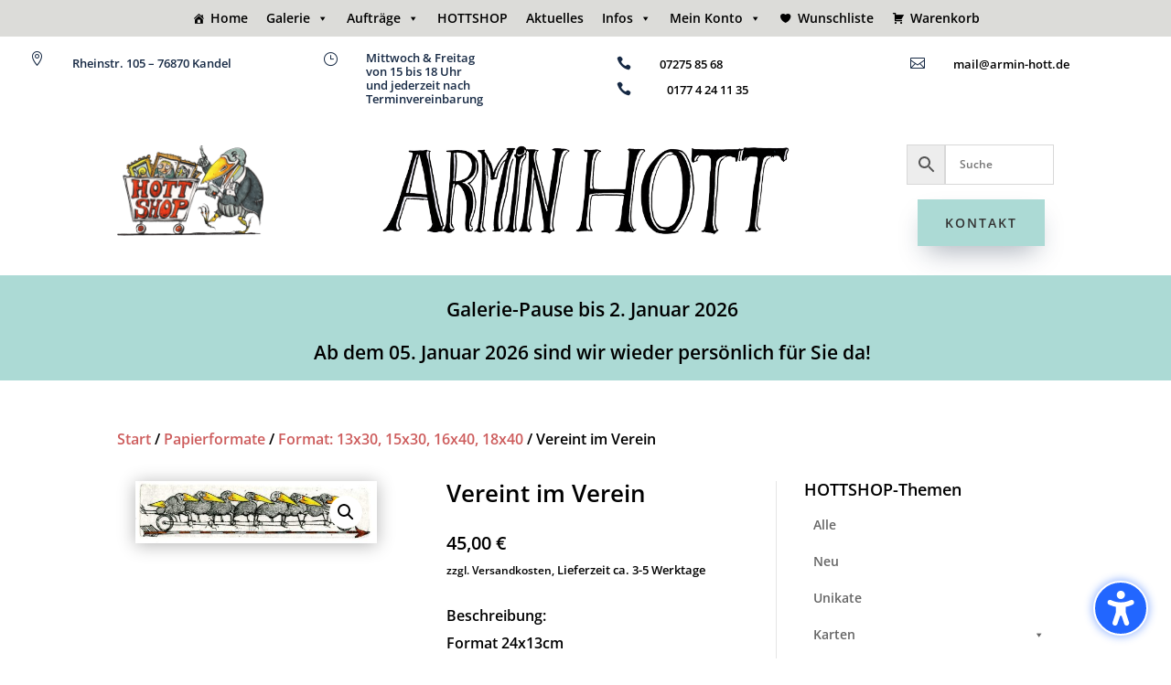

--- FILE ---
content_type: text/html; charset=utf-8
request_url: https://www.youtube-nocookie.com/embed/CN7oRtsIAxA
body_size: 45904
content:
<!DOCTYPE html><html lang="en" dir="ltr" data-cast-api-enabled="true"><head><meta name="viewport" content="width=device-width, initial-scale=1"><script nonce="1W2qPMC0A0TU88ICo9QGzg">if ('undefined' == typeof Symbol || 'undefined' == typeof Symbol.iterator) {delete Array.prototype.entries;}</script><style name="www-roboto" nonce="ZHy6P4YK2AGTtN8wLkpPVA">@font-face{font-family:'Roboto';font-style:normal;font-weight:400;font-stretch:100%;src:url(//fonts.gstatic.com/s/roboto/v48/KFO7CnqEu92Fr1ME7kSn66aGLdTylUAMa3GUBHMdazTgWw.woff2)format('woff2');unicode-range:U+0460-052F,U+1C80-1C8A,U+20B4,U+2DE0-2DFF,U+A640-A69F,U+FE2E-FE2F;}@font-face{font-family:'Roboto';font-style:normal;font-weight:400;font-stretch:100%;src:url(//fonts.gstatic.com/s/roboto/v48/KFO7CnqEu92Fr1ME7kSn66aGLdTylUAMa3iUBHMdazTgWw.woff2)format('woff2');unicode-range:U+0301,U+0400-045F,U+0490-0491,U+04B0-04B1,U+2116;}@font-face{font-family:'Roboto';font-style:normal;font-weight:400;font-stretch:100%;src:url(//fonts.gstatic.com/s/roboto/v48/KFO7CnqEu92Fr1ME7kSn66aGLdTylUAMa3CUBHMdazTgWw.woff2)format('woff2');unicode-range:U+1F00-1FFF;}@font-face{font-family:'Roboto';font-style:normal;font-weight:400;font-stretch:100%;src:url(//fonts.gstatic.com/s/roboto/v48/KFO7CnqEu92Fr1ME7kSn66aGLdTylUAMa3-UBHMdazTgWw.woff2)format('woff2');unicode-range:U+0370-0377,U+037A-037F,U+0384-038A,U+038C,U+038E-03A1,U+03A3-03FF;}@font-face{font-family:'Roboto';font-style:normal;font-weight:400;font-stretch:100%;src:url(//fonts.gstatic.com/s/roboto/v48/KFO7CnqEu92Fr1ME7kSn66aGLdTylUAMawCUBHMdazTgWw.woff2)format('woff2');unicode-range:U+0302-0303,U+0305,U+0307-0308,U+0310,U+0312,U+0315,U+031A,U+0326-0327,U+032C,U+032F-0330,U+0332-0333,U+0338,U+033A,U+0346,U+034D,U+0391-03A1,U+03A3-03A9,U+03B1-03C9,U+03D1,U+03D5-03D6,U+03F0-03F1,U+03F4-03F5,U+2016-2017,U+2034-2038,U+203C,U+2040,U+2043,U+2047,U+2050,U+2057,U+205F,U+2070-2071,U+2074-208E,U+2090-209C,U+20D0-20DC,U+20E1,U+20E5-20EF,U+2100-2112,U+2114-2115,U+2117-2121,U+2123-214F,U+2190,U+2192,U+2194-21AE,U+21B0-21E5,U+21F1-21F2,U+21F4-2211,U+2213-2214,U+2216-22FF,U+2308-230B,U+2310,U+2319,U+231C-2321,U+2336-237A,U+237C,U+2395,U+239B-23B7,U+23D0,U+23DC-23E1,U+2474-2475,U+25AF,U+25B3,U+25B7,U+25BD,U+25C1,U+25CA,U+25CC,U+25FB,U+266D-266F,U+27C0-27FF,U+2900-2AFF,U+2B0E-2B11,U+2B30-2B4C,U+2BFE,U+3030,U+FF5B,U+FF5D,U+1D400-1D7FF,U+1EE00-1EEFF;}@font-face{font-family:'Roboto';font-style:normal;font-weight:400;font-stretch:100%;src:url(//fonts.gstatic.com/s/roboto/v48/KFO7CnqEu92Fr1ME7kSn66aGLdTylUAMaxKUBHMdazTgWw.woff2)format('woff2');unicode-range:U+0001-000C,U+000E-001F,U+007F-009F,U+20DD-20E0,U+20E2-20E4,U+2150-218F,U+2190,U+2192,U+2194-2199,U+21AF,U+21E6-21F0,U+21F3,U+2218-2219,U+2299,U+22C4-22C6,U+2300-243F,U+2440-244A,U+2460-24FF,U+25A0-27BF,U+2800-28FF,U+2921-2922,U+2981,U+29BF,U+29EB,U+2B00-2BFF,U+4DC0-4DFF,U+FFF9-FFFB,U+10140-1018E,U+10190-1019C,U+101A0,U+101D0-101FD,U+102E0-102FB,U+10E60-10E7E,U+1D2C0-1D2D3,U+1D2E0-1D37F,U+1F000-1F0FF,U+1F100-1F1AD,U+1F1E6-1F1FF,U+1F30D-1F30F,U+1F315,U+1F31C,U+1F31E,U+1F320-1F32C,U+1F336,U+1F378,U+1F37D,U+1F382,U+1F393-1F39F,U+1F3A7-1F3A8,U+1F3AC-1F3AF,U+1F3C2,U+1F3C4-1F3C6,U+1F3CA-1F3CE,U+1F3D4-1F3E0,U+1F3ED,U+1F3F1-1F3F3,U+1F3F5-1F3F7,U+1F408,U+1F415,U+1F41F,U+1F426,U+1F43F,U+1F441-1F442,U+1F444,U+1F446-1F449,U+1F44C-1F44E,U+1F453,U+1F46A,U+1F47D,U+1F4A3,U+1F4B0,U+1F4B3,U+1F4B9,U+1F4BB,U+1F4BF,U+1F4C8-1F4CB,U+1F4D6,U+1F4DA,U+1F4DF,U+1F4E3-1F4E6,U+1F4EA-1F4ED,U+1F4F7,U+1F4F9-1F4FB,U+1F4FD-1F4FE,U+1F503,U+1F507-1F50B,U+1F50D,U+1F512-1F513,U+1F53E-1F54A,U+1F54F-1F5FA,U+1F610,U+1F650-1F67F,U+1F687,U+1F68D,U+1F691,U+1F694,U+1F698,U+1F6AD,U+1F6B2,U+1F6B9-1F6BA,U+1F6BC,U+1F6C6-1F6CF,U+1F6D3-1F6D7,U+1F6E0-1F6EA,U+1F6F0-1F6F3,U+1F6F7-1F6FC,U+1F700-1F7FF,U+1F800-1F80B,U+1F810-1F847,U+1F850-1F859,U+1F860-1F887,U+1F890-1F8AD,U+1F8B0-1F8BB,U+1F8C0-1F8C1,U+1F900-1F90B,U+1F93B,U+1F946,U+1F984,U+1F996,U+1F9E9,U+1FA00-1FA6F,U+1FA70-1FA7C,U+1FA80-1FA89,U+1FA8F-1FAC6,U+1FACE-1FADC,U+1FADF-1FAE9,U+1FAF0-1FAF8,U+1FB00-1FBFF;}@font-face{font-family:'Roboto';font-style:normal;font-weight:400;font-stretch:100%;src:url(//fonts.gstatic.com/s/roboto/v48/KFO7CnqEu92Fr1ME7kSn66aGLdTylUAMa3OUBHMdazTgWw.woff2)format('woff2');unicode-range:U+0102-0103,U+0110-0111,U+0128-0129,U+0168-0169,U+01A0-01A1,U+01AF-01B0,U+0300-0301,U+0303-0304,U+0308-0309,U+0323,U+0329,U+1EA0-1EF9,U+20AB;}@font-face{font-family:'Roboto';font-style:normal;font-weight:400;font-stretch:100%;src:url(//fonts.gstatic.com/s/roboto/v48/KFO7CnqEu92Fr1ME7kSn66aGLdTylUAMa3KUBHMdazTgWw.woff2)format('woff2');unicode-range:U+0100-02BA,U+02BD-02C5,U+02C7-02CC,U+02CE-02D7,U+02DD-02FF,U+0304,U+0308,U+0329,U+1D00-1DBF,U+1E00-1E9F,U+1EF2-1EFF,U+2020,U+20A0-20AB,U+20AD-20C0,U+2113,U+2C60-2C7F,U+A720-A7FF;}@font-face{font-family:'Roboto';font-style:normal;font-weight:400;font-stretch:100%;src:url(//fonts.gstatic.com/s/roboto/v48/KFO7CnqEu92Fr1ME7kSn66aGLdTylUAMa3yUBHMdazQ.woff2)format('woff2');unicode-range:U+0000-00FF,U+0131,U+0152-0153,U+02BB-02BC,U+02C6,U+02DA,U+02DC,U+0304,U+0308,U+0329,U+2000-206F,U+20AC,U+2122,U+2191,U+2193,U+2212,U+2215,U+FEFF,U+FFFD;}@font-face{font-family:'Roboto';font-style:normal;font-weight:500;font-stretch:100%;src:url(//fonts.gstatic.com/s/roboto/v48/KFO7CnqEu92Fr1ME7kSn66aGLdTylUAMa3GUBHMdazTgWw.woff2)format('woff2');unicode-range:U+0460-052F,U+1C80-1C8A,U+20B4,U+2DE0-2DFF,U+A640-A69F,U+FE2E-FE2F;}@font-face{font-family:'Roboto';font-style:normal;font-weight:500;font-stretch:100%;src:url(//fonts.gstatic.com/s/roboto/v48/KFO7CnqEu92Fr1ME7kSn66aGLdTylUAMa3iUBHMdazTgWw.woff2)format('woff2');unicode-range:U+0301,U+0400-045F,U+0490-0491,U+04B0-04B1,U+2116;}@font-face{font-family:'Roboto';font-style:normal;font-weight:500;font-stretch:100%;src:url(//fonts.gstatic.com/s/roboto/v48/KFO7CnqEu92Fr1ME7kSn66aGLdTylUAMa3CUBHMdazTgWw.woff2)format('woff2');unicode-range:U+1F00-1FFF;}@font-face{font-family:'Roboto';font-style:normal;font-weight:500;font-stretch:100%;src:url(//fonts.gstatic.com/s/roboto/v48/KFO7CnqEu92Fr1ME7kSn66aGLdTylUAMa3-UBHMdazTgWw.woff2)format('woff2');unicode-range:U+0370-0377,U+037A-037F,U+0384-038A,U+038C,U+038E-03A1,U+03A3-03FF;}@font-face{font-family:'Roboto';font-style:normal;font-weight:500;font-stretch:100%;src:url(//fonts.gstatic.com/s/roboto/v48/KFO7CnqEu92Fr1ME7kSn66aGLdTylUAMawCUBHMdazTgWw.woff2)format('woff2');unicode-range:U+0302-0303,U+0305,U+0307-0308,U+0310,U+0312,U+0315,U+031A,U+0326-0327,U+032C,U+032F-0330,U+0332-0333,U+0338,U+033A,U+0346,U+034D,U+0391-03A1,U+03A3-03A9,U+03B1-03C9,U+03D1,U+03D5-03D6,U+03F0-03F1,U+03F4-03F5,U+2016-2017,U+2034-2038,U+203C,U+2040,U+2043,U+2047,U+2050,U+2057,U+205F,U+2070-2071,U+2074-208E,U+2090-209C,U+20D0-20DC,U+20E1,U+20E5-20EF,U+2100-2112,U+2114-2115,U+2117-2121,U+2123-214F,U+2190,U+2192,U+2194-21AE,U+21B0-21E5,U+21F1-21F2,U+21F4-2211,U+2213-2214,U+2216-22FF,U+2308-230B,U+2310,U+2319,U+231C-2321,U+2336-237A,U+237C,U+2395,U+239B-23B7,U+23D0,U+23DC-23E1,U+2474-2475,U+25AF,U+25B3,U+25B7,U+25BD,U+25C1,U+25CA,U+25CC,U+25FB,U+266D-266F,U+27C0-27FF,U+2900-2AFF,U+2B0E-2B11,U+2B30-2B4C,U+2BFE,U+3030,U+FF5B,U+FF5D,U+1D400-1D7FF,U+1EE00-1EEFF;}@font-face{font-family:'Roboto';font-style:normal;font-weight:500;font-stretch:100%;src:url(//fonts.gstatic.com/s/roboto/v48/KFO7CnqEu92Fr1ME7kSn66aGLdTylUAMaxKUBHMdazTgWw.woff2)format('woff2');unicode-range:U+0001-000C,U+000E-001F,U+007F-009F,U+20DD-20E0,U+20E2-20E4,U+2150-218F,U+2190,U+2192,U+2194-2199,U+21AF,U+21E6-21F0,U+21F3,U+2218-2219,U+2299,U+22C4-22C6,U+2300-243F,U+2440-244A,U+2460-24FF,U+25A0-27BF,U+2800-28FF,U+2921-2922,U+2981,U+29BF,U+29EB,U+2B00-2BFF,U+4DC0-4DFF,U+FFF9-FFFB,U+10140-1018E,U+10190-1019C,U+101A0,U+101D0-101FD,U+102E0-102FB,U+10E60-10E7E,U+1D2C0-1D2D3,U+1D2E0-1D37F,U+1F000-1F0FF,U+1F100-1F1AD,U+1F1E6-1F1FF,U+1F30D-1F30F,U+1F315,U+1F31C,U+1F31E,U+1F320-1F32C,U+1F336,U+1F378,U+1F37D,U+1F382,U+1F393-1F39F,U+1F3A7-1F3A8,U+1F3AC-1F3AF,U+1F3C2,U+1F3C4-1F3C6,U+1F3CA-1F3CE,U+1F3D4-1F3E0,U+1F3ED,U+1F3F1-1F3F3,U+1F3F5-1F3F7,U+1F408,U+1F415,U+1F41F,U+1F426,U+1F43F,U+1F441-1F442,U+1F444,U+1F446-1F449,U+1F44C-1F44E,U+1F453,U+1F46A,U+1F47D,U+1F4A3,U+1F4B0,U+1F4B3,U+1F4B9,U+1F4BB,U+1F4BF,U+1F4C8-1F4CB,U+1F4D6,U+1F4DA,U+1F4DF,U+1F4E3-1F4E6,U+1F4EA-1F4ED,U+1F4F7,U+1F4F9-1F4FB,U+1F4FD-1F4FE,U+1F503,U+1F507-1F50B,U+1F50D,U+1F512-1F513,U+1F53E-1F54A,U+1F54F-1F5FA,U+1F610,U+1F650-1F67F,U+1F687,U+1F68D,U+1F691,U+1F694,U+1F698,U+1F6AD,U+1F6B2,U+1F6B9-1F6BA,U+1F6BC,U+1F6C6-1F6CF,U+1F6D3-1F6D7,U+1F6E0-1F6EA,U+1F6F0-1F6F3,U+1F6F7-1F6FC,U+1F700-1F7FF,U+1F800-1F80B,U+1F810-1F847,U+1F850-1F859,U+1F860-1F887,U+1F890-1F8AD,U+1F8B0-1F8BB,U+1F8C0-1F8C1,U+1F900-1F90B,U+1F93B,U+1F946,U+1F984,U+1F996,U+1F9E9,U+1FA00-1FA6F,U+1FA70-1FA7C,U+1FA80-1FA89,U+1FA8F-1FAC6,U+1FACE-1FADC,U+1FADF-1FAE9,U+1FAF0-1FAF8,U+1FB00-1FBFF;}@font-face{font-family:'Roboto';font-style:normal;font-weight:500;font-stretch:100%;src:url(//fonts.gstatic.com/s/roboto/v48/KFO7CnqEu92Fr1ME7kSn66aGLdTylUAMa3OUBHMdazTgWw.woff2)format('woff2');unicode-range:U+0102-0103,U+0110-0111,U+0128-0129,U+0168-0169,U+01A0-01A1,U+01AF-01B0,U+0300-0301,U+0303-0304,U+0308-0309,U+0323,U+0329,U+1EA0-1EF9,U+20AB;}@font-face{font-family:'Roboto';font-style:normal;font-weight:500;font-stretch:100%;src:url(//fonts.gstatic.com/s/roboto/v48/KFO7CnqEu92Fr1ME7kSn66aGLdTylUAMa3KUBHMdazTgWw.woff2)format('woff2');unicode-range:U+0100-02BA,U+02BD-02C5,U+02C7-02CC,U+02CE-02D7,U+02DD-02FF,U+0304,U+0308,U+0329,U+1D00-1DBF,U+1E00-1E9F,U+1EF2-1EFF,U+2020,U+20A0-20AB,U+20AD-20C0,U+2113,U+2C60-2C7F,U+A720-A7FF;}@font-face{font-family:'Roboto';font-style:normal;font-weight:500;font-stretch:100%;src:url(//fonts.gstatic.com/s/roboto/v48/KFO7CnqEu92Fr1ME7kSn66aGLdTylUAMa3yUBHMdazQ.woff2)format('woff2');unicode-range:U+0000-00FF,U+0131,U+0152-0153,U+02BB-02BC,U+02C6,U+02DA,U+02DC,U+0304,U+0308,U+0329,U+2000-206F,U+20AC,U+2122,U+2191,U+2193,U+2212,U+2215,U+FEFF,U+FFFD;}</style><script name="www-roboto" nonce="1W2qPMC0A0TU88ICo9QGzg">if (document.fonts && document.fonts.load) {document.fonts.load("400 10pt Roboto", "E"); document.fonts.load("500 10pt Roboto", "E");}</script><link rel="stylesheet" href="/s/player/652bbb94/www-player.css" name="www-player" nonce="ZHy6P4YK2AGTtN8wLkpPVA"><style nonce="ZHy6P4YK2AGTtN8wLkpPVA">html {overflow: hidden;}body {font: 12px Roboto, Arial, sans-serif; background-color: #000; color: #fff; height: 100%; width: 100%; overflow: hidden; position: absolute; margin: 0; padding: 0;}#player {width: 100%; height: 100%;}h1 {text-align: center; color: #fff;}h3 {margin-top: 6px; margin-bottom: 3px;}.player-unavailable {position: absolute; top: 0; left: 0; right: 0; bottom: 0; padding: 25px; font-size: 13px; background: url(/img/meh7.png) 50% 65% no-repeat;}.player-unavailable .message {text-align: left; margin: 0 -5px 15px; padding: 0 5px 14px; border-bottom: 1px solid #888; font-size: 19px; font-weight: normal;}.player-unavailable a {color: #167ac6; text-decoration: none;}</style><script nonce="1W2qPMC0A0TU88ICo9QGzg">var ytcsi={gt:function(n){n=(n||"")+"data_";return ytcsi[n]||(ytcsi[n]={tick:{},info:{},gel:{preLoggedGelInfos:[]}})},now:window.performance&&window.performance.timing&&window.performance.now&&window.performance.timing.navigationStart?function(){return window.performance.timing.navigationStart+window.performance.now()}:function(){return(new Date).getTime()},tick:function(l,t,n){var ticks=ytcsi.gt(n).tick;var v=t||ytcsi.now();if(ticks[l]){ticks["_"+l]=ticks["_"+l]||[ticks[l]];ticks["_"+l].push(v)}ticks[l]=
v},info:function(k,v,n){ytcsi.gt(n).info[k]=v},infoGel:function(p,n){ytcsi.gt(n).gel.preLoggedGelInfos.push(p)},setStart:function(t,n){ytcsi.tick("_start",t,n)}};
(function(w,d){function isGecko(){if(!w.navigator)return false;try{if(w.navigator.userAgentData&&w.navigator.userAgentData.brands&&w.navigator.userAgentData.brands.length){var brands=w.navigator.userAgentData.brands;var i=0;for(;i<brands.length;i++)if(brands[i]&&brands[i].brand==="Firefox")return true;return false}}catch(e){setTimeout(function(){throw e;})}if(!w.navigator.userAgent)return false;var ua=w.navigator.userAgent;return ua.indexOf("Gecko")>0&&ua.toLowerCase().indexOf("webkit")<0&&ua.indexOf("Edge")<
0&&ua.indexOf("Trident")<0&&ua.indexOf("MSIE")<0}ytcsi.setStart(w.performance?w.performance.timing.responseStart:null);var isPrerender=(d.visibilityState||d.webkitVisibilityState)=="prerender";var vName=!d.visibilityState&&d.webkitVisibilityState?"webkitvisibilitychange":"visibilitychange";if(isPrerender){var startTick=function(){ytcsi.setStart();d.removeEventListener(vName,startTick)};d.addEventListener(vName,startTick,false)}if(d.addEventListener)d.addEventListener(vName,function(){ytcsi.tick("vc")},
false);if(isGecko()){var isHidden=(d.visibilityState||d.webkitVisibilityState)=="hidden";if(isHidden)ytcsi.tick("vc")}var slt=function(el,t){setTimeout(function(){var n=ytcsi.now();el.loadTime=n;if(el.slt)el.slt()},t)};w.__ytRIL=function(el){if(!el.getAttribute("data-thumb"))if(w.requestAnimationFrame)w.requestAnimationFrame(function(){slt(el,0)});else slt(el,16)}})(window,document);
</script><script nonce="1W2qPMC0A0TU88ICo9QGzg">var ytcfg={d:function(){return window.yt&&yt.config_||ytcfg.data_||(ytcfg.data_={})},get:function(k,o){return k in ytcfg.d()?ytcfg.d()[k]:o},set:function(){var a=arguments;if(a.length>1)ytcfg.d()[a[0]]=a[1];else{var k;for(k in a[0])ytcfg.d()[k]=a[0][k]}}};
ytcfg.set({"CLIENT_CANARY_STATE":"none","DEVICE":"cbr\u003dChrome\u0026cbrand\u003dapple\u0026cbrver\u003d131.0.0.0\u0026ceng\u003dWebKit\u0026cengver\u003d537.36\u0026cos\u003dMacintosh\u0026cosver\u003d10_15_7\u0026cplatform\u003dDESKTOP","EVENT_ID":"ohp9ab-RLfmclssPl9iWiQg","EXPERIMENT_FLAGS":{"ab_det_apm":true,"ab_det_el_h":true,"ab_det_em_inj":true,"ab_l_sig_st":true,"ab_l_sig_st_e":true,"action_companion_center_align_description":true,"allow_skip_networkless":true,"always_send_and_write":true,"att_web_record_metrics":true,"attmusi":true,"c3_enable_button_impression_logging":true,"c3_watch_page_component":true,"cancel_pending_navs":true,"clean_up_manual_attribution_header":true,"config_age_report_killswitch":true,"cow_optimize_idom_compat":true,"csi_on_gel":true,"delhi_mweb_colorful_sd":true,"delhi_mweb_colorful_sd_v2":true,"deprecate_pair_servlet_enabled":true,"desktop_sparkles_light_cta_button":true,"disable_child_node_auto_formatted_strings":true,"disable_log_to_visitor_layer":true,"disable_pacf_logging_for_memory_limited_tv":true,"embeds_enable_eid_enforcement_for_youtube":true,"embeds_enable_info_panel_dismissal":true,"embeds_enable_pfp_always_unbranded":true,"embeds_muted_autoplay_sound_fix":true,"embeds_serve_es6_client":true,"embeds_web_nwl_disable_nocookie":true,"embeds_web_updated_shorts_definition_fix":true,"enable_active_view_display_ad_renderer_web_home":true,"enable_ad_disclosure_banner_a11y_fix":true,"enable_android_web_view_top_insets_bugfix":true,"enable_client_sli_logging":true,"enable_client_streamz_web":true,"enable_client_ve_spec":true,"enable_cloud_save_error_popup_after_retry":true,"enable_dai_sdf_h5_preroll":true,"enable_datasync_id_header_in_web_vss_pings":true,"enable_default_mono_cta_migration_web_client":true,"enable_docked_chat_messages":true,"enable_drop_shadow_experiment":true,"enable_embeds_new_caption_language_picker":true,"enable_entity_store_from_dependency_injection":true,"enable_inline_muted_playback_on_web_search":true,"enable_inline_muted_playback_on_web_search_for_vdc":true,"enable_inline_muted_playback_on_web_search_for_vdcb":true,"enable_is_extended_monitoring":true,"enable_is_mini_app_page_active_bugfix":true,"enable_logging_first_user_action_after_game_ready":true,"enable_ltc_param_fetch_from_innertube":true,"enable_masthead_mweb_padding_fix":true,"enable_menu_renderer_button_in_mweb_hclr":true,"enable_mini_app_command_handler_mweb_fix":true,"enable_mini_guide_downloads_item":true,"enable_mixed_direction_formatted_strings":true,"enable_mweb_new_caption_language_picker":true,"enable_names_handles_account_switcher":true,"enable_network_request_logging_on_game_events":true,"enable_new_paid_product_placement":true,"enable_open_in_new_tab_icon_for_short_dr_for_desktop_search":true,"enable_open_yt_content":true,"enable_origin_query_parameter_bugfix":true,"enable_pause_ads_on_ytv_html5":true,"enable_payments_purchase_manager":true,"enable_pdp_icon_prefetch":true,"enable_pl_r_si_fa":true,"enable_place_pivot_url":true,"enable_pv_screen_modern_text":true,"enable_removing_navbar_title_on_hashtag_page_mweb":true,"enable_rta_manager":true,"enable_sdf_companion_h5":true,"enable_sdf_dai_h5_midroll":true,"enable_sdf_h5_endemic_mid_post_roll":true,"enable_sdf_on_h5_unplugged_vod_midroll":true,"enable_sdf_shorts_player_bytes_h5":true,"enable_sending_unwrapped_game_audio_as_serialized_metadata":true,"enable_sfv_effect_pivot_url":true,"enable_shorts_new_carousel":true,"enable_skip_ad_guidance_prompt":true,"enable_skippable_ads_for_unplugged_ad_pod":true,"enable_smearing_expansion_dai":true,"enable_time_out_messages":true,"enable_timeline_view_modern_transcript_fe":true,"enable_video_display_compact_button_group_for_desktop_search":true,"enable_web_delhi_icons":true,"enable_web_home_top_landscape_image_layout_level_click":true,"enable_web_tiered_gel":true,"enable_window_constrained_buy_flow_dialog":true,"enable_wiz_queue_effect_and_on_init_initial_runs":true,"enable_ypc_spinners":true,"enable_yt_ata_iframe_authuser":true,"export_networkless_options":true,"export_player_version_to_ytconfig":true,"fill_single_video_with_notify_to_lasr":true,"fix_ad_miniplayer_controls_rendering":true,"fix_ads_tracking_for_swf_config_deprecation_mweb":true,"h5_companion_enable_adcpn_macro_substitution_for_click_pings":true,"h5_inplayer_enable_adcpn_macro_substitution_for_click_pings":true,"h5_reset_cache_and_filter_before_update_masthead":true,"hide_channel_creation_title_for_mweb":true,"high_ccv_client_side_caching_h5":true,"html5_log_trigger_events_with_debug_data":true,"html5_ssdai_enable_media_end_cue_range":true,"idb_immediate_commit":true,"il_attach_cache_limit":true,"il_use_view_model_logging_context":true,"is_browser_support_for_webcam_streaming":true,"json_condensed_response":true,"kev_adb_pg":true,"kevlar_gel_error_routing":true,"kevlar_watch_cinematics":true,"live_chat_enable_controller_extraction":true,"live_chat_enable_rta_manager":true,"log_click_with_layer_from_element_in_command_handler":true,"mdx_enable_privacy_disclosure_ui":true,"mdx_load_cast_api_bootstrap_script":true,"medium_progress_bar_modification":true,"migrate_remaining_web_ad_badges_to_innertube":true,"mobile_account_menu_refresh":true,"mweb_account_linking_noapp":true,"mweb_allow_modern_search_suggest_behavior":true,"mweb_animated_actions":true,"mweb_app_upsell_button_direct_to_app":true,"mweb_c3_enable_adaptive_signals":true,"mweb_c3_library_page_enable_recent_shelf":true,"mweb_c3_remove_web_navigation_endpoint_data":true,"mweb_c3_use_canonical_from_player_response":true,"mweb_cinematic_watch":true,"mweb_command_handler":true,"mweb_delay_watch_initial_data":true,"mweb_disable_searchbar_scroll":true,"mweb_enable_browse_chunks":true,"mweb_enable_fine_scrubbing_for_recs":true,"mweb_enable_imp_portal":true,"mweb_enable_keto_batch_player_fullscreen":true,"mweb_enable_keto_batch_player_progress_bar":true,"mweb_enable_keto_batch_player_tooltips":true,"mweb_enable_lockup_view_model_for_ucp":true,"mweb_enable_mix_panel_title_metadata":true,"mweb_enable_more_drawer":true,"mweb_enable_optional_fullscreen_landscape_locking":true,"mweb_enable_overlay_touch_manager":true,"mweb_enable_premium_carve_out_fix":true,"mweb_enable_refresh_detection":true,"mweb_enable_search_imp":true,"mweb_enable_shorts_pivot_button":true,"mweb_enable_shorts_video_preload":true,"mweb_enable_skippables_on_jio_phone":true,"mweb_enable_two_line_title_on_shorts":true,"mweb_enable_varispeed_controller":true,"mweb_enable_watch_feed_infinite_scroll":true,"mweb_enable_wrapped_unplugged_pause_membership_dialog_renderer":true,"mweb_fix_monitor_visibility_after_render":true,"mweb_force_ios_fallback_to_native_control":true,"mweb_fp_auto_fullscreen":true,"mweb_fullscreen_controls":true,"mweb_fullscreen_controls_action_buttons":true,"mweb_fullscreen_watch_system":true,"mweb_get_endpoint_from_atag_command":true,"mweb_home_reactive_shorts":true,"mweb_innertube_search_command":true,"mweb_kaios_enable_autoplay_switch_view_model":true,"mweb_lang_in_html":true,"mweb_like_button_synced_with_entities":true,"mweb_logo_use_home_page_ve":true,"mweb_native_control_in_faux_fullscreen_shared":true,"mweb_player_control_on_hover":true,"mweb_player_delhi_dtts":true,"mweb_player_settings_use_bottom_sheet":true,"mweb_player_show_previous_next_buttons_in_playlist":true,"mweb_player_skip_no_op_state_changes":true,"mweb_player_user_select_none":true,"mweb_playlist_engagement_panel":true,"mweb_progress_bar_seek_on_mouse_click":true,"mweb_pull_2_full":true,"mweb_pull_2_full_enable_touch_handlers":true,"mweb_schedule_warm_watch_response":true,"mweb_searchbox_legacy_navigation":true,"mweb_see_fewer_shorts":true,"mweb_shorts_comments_panel_id_change":true,"mweb_shorts_early_continuation":true,"mweb_show_ios_smart_banner":true,"mweb_show_sign_in_button_from_header":true,"mweb_use_server_url_on_startup":true,"mweb_watch_captions_enable_auto_translate":true,"mweb_watch_captions_set_default_size":true,"mweb_watch_stop_scheduler_on_player_response":true,"mweb_watchfeed_big_thumbnails":true,"mweb_yt_searchbox":true,"networkless_logging":true,"no_client_ve_attach_unless_shown":true,"pageid_as_header_web":true,"playback_settings_use_switch_menu":true,"player_controls_autonav_fix":true,"player_controls_skip_double_signal_update":true,"polymer_bad_build_labels":true,"polymer_verifiy_app_state":true,"qoe_send_and_write":true,"remove_chevron_from_ad_disclosure_banner_h5":true,"remove_masthead_channel_banner_on_refresh":true,"remove_slot_id_exited_trigger_for_dai_in_player_slot_expire":true,"replace_client_url_parsing_with_server_signal":true,"service_worker_enabled":true,"service_worker_push_enabled":true,"service_worker_push_home_page_prompt":true,"service_worker_push_watch_page_prompt":true,"shell_load_gcf":true,"shorten_initial_gel_batch_timeout":true,"should_use_yt_voice_endpoint_in_kaios":true,"smarter_ve_dedupping":true,"speedmaster_no_seek":true,"stop_handling_click_for_non_rendering_overlay_layout":true,"suppress_error_204_logging":true,"synced_panel_scrolling_controller":true,"use_event_time_ms_header":true,"use_fifo_for_networkless":true,"use_request_time_ms_header":true,"use_session_based_sampling":true,"use_thumbnail_overlay_time_status_renderer_for_live_badge":true,"vss_final_ping_send_and_write":true,"vss_playback_use_send_and_write":true,"web_adaptive_repeat_ase":true,"web_always_load_chat_support":true,"web_api_url":true,"web_attributed_string_deep_equal_bugfix":true,"web_autonav_allow_off_by_default":true,"web_button_vm_refactor_disabled":true,"web_c3_log_app_init_finish":true,"web_component_wrapper_track_owner":true,"web_csi_action_sampling_enabled":true,"web_dedupe_ve_grafting":true,"web_disable_backdrop_filter":true,"web_enable_ab_rsp_cl":true,"web_enable_course_icon_update":true,"web_enable_error_204":true,"web_gcf_hashes_innertube":true,"web_gel_timeout_cap":true,"web_parent_target_for_sheets":true,"web_persist_server_autonav_state_on_client":true,"web_playback_associated_log_ctt":true,"web_playback_associated_ve":true,"web_prefetch_preload_video":true,"web_progress_bar_draggable":true,"web_shorts_just_watched_on_channel_and_pivot_study":true,"web_shorts_just_watched_overlay":true,"web_shorts_wn_shelf_header_tuning":true,"web_update_panel_visibility_logging_fix":true,"web_video_attribute_view_model_a11y_fix":true,"web_watch_controls_state_signals":true,"web_wiz_attributed_string":true,"webfe_mweb_watch_microdata":true,"webfe_watch_shorts_canonical_url_fix":true,"webpo_exit_on_net_err":true,"wiz_diff_overwritable":true,"wiz_stamper_new_context_api":true,"woffle_used_state_report":true,"wpo_gel_strz":true,"H5_async_logging_delay_ms":30000.0,"attention_logging_scroll_throttle":500.0,"autoplay_pause_by_lact_sampling_fraction":0.0,"cinematic_watch_effect_opacity":0.4,"log_window_onerror_fraction":0.1,"speedmaster_playback_rate":2.0,"tv_pacf_logging_sample_rate":0.01,"web_attention_logging_scroll_throttle":500.0,"web_load_prediction_threshold":0.1,"web_navigation_prediction_threshold":0.1,"web_pbj_log_warning_rate":0.0,"web_system_health_fraction":0.01,"ytidb_transaction_ended_event_rate_limit":0.02,"active_time_update_interval_ms":10000,"att_init_delay":500,"autoplay_pause_by_lact_sec":0,"botguard_async_snapshot_timeout_ms":3000,"check_navigator_accuracy_timeout_ms":0,"cinematic_watch_css_filter_blur_strength":40,"cinematic_watch_fade_out_duration":500,"close_webview_delay_ms":100,"cloud_save_game_data_rate_limit_ms":3000,"compression_disable_point":10,"custom_active_view_tos_timeout_ms":3600000,"embeds_widget_poll_interval_ms":0,"gel_min_batch_size":3,"gel_queue_timeout_max_ms":60000,"get_async_timeout_ms":60000,"hide_cta_for_home_web_video_ads_animate_in_time":2,"html5_byterate_soft_cap":0,"initial_gel_batch_timeout":2000,"max_body_size_to_compress":500000,"max_prefetch_window_sec_for_livestream_optimization":10,"min_prefetch_offset_sec_for_livestream_optimization":20,"mini_app_container_iframe_src_update_delay_ms":0,"multiple_preview_news_duration_time":11000,"mweb_c3_toast_duration_ms":5000,"mweb_deep_link_fallback_timeout_ms":10000,"mweb_delay_response_received_actions":100,"mweb_fp_dpad_rate_limit_ms":0,"mweb_fp_dpad_watch_title_clamp_lines":0,"mweb_history_manager_cache_size":100,"mweb_ios_fullscreen_playback_transition_delay_ms":500,"mweb_ios_fullscreen_system_pause_epilson_ms":0,"mweb_override_response_store_expiration_ms":0,"mweb_shorts_early_continuation_trigger_threshold":4,"mweb_w2w_max_age_seconds":0,"mweb_watch_captions_default_size":2,"neon_dark_launch_gradient_count":0,"network_polling_interval":30000,"play_click_interval_ms":30000,"play_ping_interval_ms":10000,"prefetch_comments_ms_after_video":0,"send_config_hash_timer":0,"service_worker_push_logged_out_prompt_watches":-1,"service_worker_push_prompt_cap":-1,"service_worker_push_prompt_delay_microseconds":3888000000000,"slow_compressions_before_abandon_count":4,"speedmaster_cancellation_movement_dp":10,"speedmaster_touch_activation_ms":500,"web_attention_logging_throttle":500,"web_foreground_heartbeat_interval_ms":28000,"web_gel_debounce_ms":10000,"web_logging_max_batch":100,"web_max_tracing_events":50,"web_tracing_session_replay":0,"wil_icon_max_concurrent_fetches":9999,"ytidb_remake_db_retries":3,"ytidb_reopen_db_retries":3,"WebClientReleaseProcessCritical__youtube_embeds_client_version_override":"","WebClientReleaseProcessCritical__youtube_embeds_web_client_version_override":"","WebClientReleaseProcessCritical__youtube_mweb_client_version_override":"","debug_forced_internalcountrycode":"","embeds_web_synth_ch_headers_banned_urls_regex":"","enable_web_media_service":"DISABLED","il_payload_scraping":"","live_chat_unicode_emoji_json_url":"https://www.gstatic.com/youtube/img/emojis/emojis-svg-9.json","mweb_deep_link_feature_tag_suffix":"11268432","mweb_enable_shorts_innertube_player_prefetch_trigger":"NONE","mweb_fp_dpad":"home,search,browse,channel,create_channel,experiments,settings,trending,oops,404,paid_memberships,sponsorship,premium,shorts","mweb_fp_dpad_linear_navigation":"","mweb_fp_dpad_linear_navigation_visitor":"","mweb_fp_dpad_visitor":"","mweb_preload_video_by_player_vars":"","place_pivot_triggering_container_alternate":"","place_pivot_triggering_counterfactual_container_alternate":"","service_worker_push_force_notification_prompt_tag":"1","service_worker_scope":"/","suggest_exp_str":"","web_client_version_override":"","kevlar_command_handler_command_banlist":[],"mini_app_ids_without_game_ready":["UgkxHHtsak1SC8mRGHMZewc4HzeAY3yhPPmJ","Ugkx7OgzFqE6z_5Mtf4YsotGfQNII1DF_RBm"],"web_op_signal_type_banlist":[],"web_tracing_enabled_spans":["event","command"]},"GAPI_HINT_PARAMS":"m;/_/scs/abc-static/_/js/k\u003dgapi.gapi.en.FZb77tO2YW4.O/d\u003d1/rs\u003dAHpOoo8lqavmo6ayfVxZovyDiP6g3TOVSQ/m\u003d__features__","GAPI_HOST":"https://apis.google.com","GAPI_LOCALE":"en_US","GL":"US","HL":"en","HTML_DIR":"ltr","HTML_LANG":"en","INNERTUBE_API_KEY":"AIzaSyAO_FJ2SlqU8Q4STEHLGCilw_Y9_11qcW8","INNERTUBE_API_VERSION":"v1","INNERTUBE_CLIENT_NAME":"WEB_EMBEDDED_PLAYER","INNERTUBE_CLIENT_VERSION":"1.20260130.01.00","INNERTUBE_CONTEXT":{"client":{"hl":"en","gl":"US","remoteHost":"3.133.113.2","deviceMake":"Apple","deviceModel":"","visitorData":"CgttR3ZaZ3dwbG1KNCiitfTLBjIKCgJVUxIEGgAgOQ%3D%3D","userAgent":"Mozilla/5.0 (Macintosh; Intel Mac OS X 10_15_7) AppleWebKit/537.36 (KHTML, like Gecko) Chrome/131.0.0.0 Safari/537.36; ClaudeBot/1.0; +claudebot@anthropic.com),gzip(gfe)","clientName":"WEB_EMBEDDED_PLAYER","clientVersion":"1.20260130.01.00","osName":"Macintosh","osVersion":"10_15_7","originalUrl":"https://www.youtube-nocookie.com/embed/CN7oRtsIAxA","platform":"DESKTOP","clientFormFactor":"UNKNOWN_FORM_FACTOR","configInfo":{"appInstallData":"[base64]%3D%3D"},"browserName":"Chrome","browserVersion":"131.0.0.0","acceptHeader":"text/html,application/xhtml+xml,application/xml;q\u003d0.9,image/webp,image/apng,*/*;q\u003d0.8,application/signed-exchange;v\u003db3;q\u003d0.9","deviceExperimentId":"ChxOell3TVRJMk1UQXpNRFUwTVRRME5UWTVPQT09EKK19MsGGKK19MsG","rolloutToken":"CNW8-tunm8fJARCL-7b9krSSAxiL-7b9krSSAw%3D%3D"},"user":{"lockedSafetyMode":false},"request":{"useSsl":true},"clickTracking":{"clickTrackingParams":"IhMIv+q2/ZK0kgMVeY5lAx0XrCWB"},"thirdParty":{"embeddedPlayerContext":{"embeddedPlayerEncryptedContext":"AD5ZzFRp6GVCkb5-fsM68_UjqW1heV8kQ6EoroDX-Dd0PW7v8NYLjVGXSANZZYURLVqkZC2aSsrmGx_vr3_gZjtcrYz_oqQG5-AmzQTAvVepIzETs8fJShG0gssD-VtxbQ4NxSntYyKVNIHbYJErO3B799E8MxPLDw","ancestorOriginsSupported":false}}},"INNERTUBE_CONTEXT_CLIENT_NAME":56,"INNERTUBE_CONTEXT_CLIENT_VERSION":"1.20260130.01.00","INNERTUBE_CONTEXT_GL":"US","INNERTUBE_CONTEXT_HL":"en","LATEST_ECATCHER_SERVICE_TRACKING_PARAMS":{"client.name":"WEB_EMBEDDED_PLAYER","client.jsfeat":"2021"},"LOGGED_IN":false,"PAGE_BUILD_LABEL":"youtube.embeds.web_20260130_01_RC00","PAGE_CL":863108022,"SERVER_NAME":"WebFE","VISITOR_DATA":"CgttR3ZaZ3dwbG1KNCiitfTLBjIKCgJVUxIEGgAgOQ%3D%3D","WEB_PLAYER_CONTEXT_CONFIGS":{"WEB_PLAYER_CONTEXT_CONFIG_ID_EMBEDDED_PLAYER":{"rootElementId":"movie_player","jsUrl":"/s/player/652bbb94/player_ias.vflset/en_US/base.js","cssUrl":"/s/player/652bbb94/www-player.css","contextId":"WEB_PLAYER_CONTEXT_CONFIG_ID_EMBEDDED_PLAYER","eventLabel":"embedded","contentRegion":"US","hl":"en_US","hostLanguage":"en","innertubeApiKey":"AIzaSyAO_FJ2SlqU8Q4STEHLGCilw_Y9_11qcW8","innertubeApiVersion":"v1","innertubeContextClientVersion":"1.20260130.01.00","device":{"brand":"apple","model":"","browser":"Chrome","browserVersion":"131.0.0.0","os":"Macintosh","osVersion":"10_15_7","platform":"DESKTOP","interfaceName":"WEB_EMBEDDED_PLAYER","interfaceVersion":"1.20260130.01.00"},"serializedExperimentIds":"24004644,51010235,51063643,51098299,51204329,51222973,51340662,51349914,51353393,51366423,51372678,51389629,51404808,51425031,51489568,51490331,51500051,51505436,51526267,51530495,51534669,51560386,51565116,51566373,51566863,51578632,51583567,51583821,51585555,51586118,51605258,51605395,51609829,51611457,51615066,51620866,51621065,51622844,51631301,51637029,51638271,51638932,51648336,51666464,51672162,51681662,51683502,51684301,51684307,51691590,51693510,51693995,51696107,51696619,51700777,51701616,51705183,51707438,51713237,51717747,51719411,51719628,51729217,51732102,51735452,51737355,51738595,51740812,51742377,51742830,51742878,51744563,51749571,51751854,51751895,51752091,51752633,51757129,51760004,51763569","serializedExperimentFlags":"H5_async_logging_delay_ms\u003d30000.0\u0026PlayerWeb__h5_enable_advisory_rating_restrictions\u003dtrue\u0026a11y_h5_associate_survey_question\u003dtrue\u0026ab_det_apm\u003dtrue\u0026ab_det_el_h\u003dtrue\u0026ab_det_em_inj\u003dtrue\u0026ab_l_sig_st\u003dtrue\u0026ab_l_sig_st_e\u003dtrue\u0026action_companion_center_align_description\u003dtrue\u0026ad_pod_disable_companion_persist_ads_quality\u003dtrue\u0026add_stmp_logs_for_voice_boost\u003dtrue\u0026allow_autohide_on_paused_videos\u003dtrue\u0026allow_drm_override\u003dtrue\u0026allow_live_autoplay\u003dtrue\u0026allow_poltergust_autoplay\u003dtrue\u0026allow_skip_networkless\u003dtrue\u0026allow_vp9_1080p_mq_enc\u003dtrue\u0026always_cache_redirect_endpoint\u003dtrue\u0026always_send_and_write\u003dtrue\u0026annotation_module_vast_cards_load_logging_fraction\u003d0.0\u0026assign_drm_family_by_format\u003dtrue\u0026att_web_record_metrics\u003dtrue\u0026attention_logging_scroll_throttle\u003d500.0\u0026attmusi\u003dtrue\u0026autoplay_time\u003d10000\u0026autoplay_time_for_fullscreen\u003d-1\u0026autoplay_time_for_music_content\u003d-1\u0026bg_vm_reinit_threshold\u003d7200000\u0026block_tvhtml5_simply_embedded\u003dtrue\u0026blocked_packages_for_sps\u003d[]\u0026botguard_async_snapshot_timeout_ms\u003d3000\u0026captions_url_add_ei\u003dtrue\u0026check_navigator_accuracy_timeout_ms\u003d0\u0026clean_up_manual_attribution_header\u003dtrue\u0026compression_disable_point\u003d10\u0026cow_optimize_idom_compat\u003dtrue\u0026csi_on_gel\u003dtrue\u0026custom_active_view_tos_timeout_ms\u003d3600000\u0026dash_manifest_version\u003d5\u0026debug_bandaid_hostname\u003d\u0026debug_bandaid_port\u003d0\u0026debug_sherlog_username\u003d\u0026delhi_fast_follow_autonav_toggle\u003dtrue\u0026delhi_modern_player_default_thumbnail_percentage\u003d0.0\u0026delhi_modern_player_faster_autohide_delay_ms\u003d2000\u0026delhi_modern_player_pause_thumbnail_percentage\u003d0.6\u0026delhi_modern_web_player_blending_mode\u003d\u0026delhi_modern_web_player_disable_frosted_glass\u003dtrue\u0026delhi_modern_web_player_horizontal_volume_controls\u003dtrue\u0026delhi_modern_web_player_lhs_volume_controls\u003dtrue\u0026delhi_modern_web_player_responsive_compact_controls_threshold\u003d0\u0026deprecate_22\u003dtrue\u0026deprecate_delay_ping\u003dtrue\u0026deprecate_pair_servlet_enabled\u003dtrue\u0026desktop_sparkles_light_cta_button\u003dtrue\u0026disable_av1_setting\u003dtrue\u0026disable_branding_context\u003dtrue\u0026disable_channel_id_check_for_suspended_channels\u003dtrue\u0026disable_child_node_auto_formatted_strings\u003dtrue\u0026disable_lifa_for_supex_users\u003dtrue\u0026disable_log_to_visitor_layer\u003dtrue\u0026disable_mdx_connection_in_mdx_module_for_music_web\u003dtrue\u0026disable_pacf_logging_for_memory_limited_tv\u003dtrue\u0026disable_reduced_fullscreen_autoplay_countdown_for_minors\u003dtrue\u0026disable_reel_item_watch_format_filtering\u003dtrue\u0026disable_threegpp_progressive_formats\u003dtrue\u0026disable_touch_events_on_skip_button\u003dtrue\u0026edge_encryption_fill_primary_key_version\u003dtrue\u0026embeds_enable_info_panel_dismissal\u003dtrue\u0026embeds_enable_move_set_center_crop_to_public\u003dtrue\u0026embeds_enable_per_video_embed_config\u003dtrue\u0026embeds_enable_pfp_always_unbranded\u003dtrue\u0026embeds_web_lite_mode\u003d1\u0026embeds_web_nwl_disable_nocookie\u003dtrue\u0026embeds_web_synth_ch_headers_banned_urls_regex\u003d\u0026enable_active_view_display_ad_renderer_web_home\u003dtrue\u0026enable_active_view_lr_shorts_video\u003dtrue\u0026enable_active_view_web_shorts_video\u003dtrue\u0026enable_ad_cpn_macro_substitution_for_click_pings\u003dtrue\u0026enable_ad_disclosure_banner_a11y_fix\u003dtrue\u0026enable_antiscraping_web_player_expired\u003dtrue\u0026enable_app_promo_endcap_eml_on_tablet\u003dtrue\u0026enable_batched_cross_device_pings_in_gel_fanout\u003dtrue\u0026enable_cast_for_web_unplugged\u003dtrue\u0026enable_cast_on_music_web\u003dtrue\u0026enable_cipher_for_manifest_urls\u003dtrue\u0026enable_cleanup_masthead_autoplay_hack_fix\u003dtrue\u0026enable_client_page_id_header_for_first_party_pings\u003dtrue\u0026enable_client_sli_logging\u003dtrue\u0026enable_client_ve_spec\u003dtrue\u0026enable_cta_banner_on_unplugged_lr\u003dtrue\u0026enable_custom_playhead_parsing\u003dtrue\u0026enable_dai_sdf_h5_preroll\u003dtrue\u0026enable_datasync_id_header_in_web_vss_pings\u003dtrue\u0026enable_default_mono_cta_migration_web_client\u003dtrue\u0026enable_dsa_ad_badge_for_action_endcap_on_android\u003dtrue\u0026enable_dsa_ad_badge_for_action_endcap_on_ios\u003dtrue\u0026enable_entity_store_from_dependency_injection\u003dtrue\u0026enable_error_corrections_infocard_web_client\u003dtrue\u0026enable_error_corrections_infocards_icon_web\u003dtrue\u0026enable_inline_muted_playback_on_web_search\u003dtrue\u0026enable_inline_muted_playback_on_web_search_for_vdc\u003dtrue\u0026enable_inline_muted_playback_on_web_search_for_vdcb\u003dtrue\u0026enable_is_extended_monitoring\u003dtrue\u0026enable_kabuki_comments_on_shorts\u003ddisabled\u0026enable_ltc_param_fetch_from_innertube\u003dtrue\u0026enable_mixed_direction_formatted_strings\u003dtrue\u0026enable_modern_skip_button_on_web\u003dtrue\u0026enable_new_paid_product_placement\u003dtrue\u0026enable_open_in_new_tab_icon_for_short_dr_for_desktop_search\u003dtrue\u0026enable_out_of_stock_text_all_surfaces\u003dtrue\u0026enable_paid_content_overlay_bugfix\u003dtrue\u0026enable_pause_ads_on_ytv_html5\u003dtrue\u0026enable_pl_r_si_fa\u003dtrue\u0026enable_policy_based_hqa_filter_in_watch_server\u003dtrue\u0026enable_progres_commands_lr_feeds\u003dtrue\u0026enable_progress_commands_lr_shorts\u003dtrue\u0026enable_publishing_region_param_in_sus\u003dtrue\u0026enable_pv_screen_modern_text\u003dtrue\u0026enable_rpr_token_on_ltl_lookup\u003dtrue\u0026enable_sdf_companion_h5\u003dtrue\u0026enable_sdf_dai_h5_midroll\u003dtrue\u0026enable_sdf_h5_endemic_mid_post_roll\u003dtrue\u0026enable_sdf_on_h5_unplugged_vod_midroll\u003dtrue\u0026enable_sdf_shorts_player_bytes_h5\u003dtrue\u0026enable_server_driven_abr\u003dtrue\u0026enable_server_driven_abr_for_backgroundable\u003dtrue\u0026enable_server_driven_abr_url_generation\u003dtrue\u0026enable_server_driven_readahead\u003dtrue\u0026enable_skip_ad_guidance_prompt\u003dtrue\u0026enable_skip_to_next_messaging\u003dtrue\u0026enable_skippable_ads_for_unplugged_ad_pod\u003dtrue\u0026enable_smart_skip_player_controls_shown_on_web\u003dtrue\u0026enable_smart_skip_player_controls_shown_on_web_increased_triggering_sensitivity\u003dtrue\u0026enable_smart_skip_speedmaster_on_web\u003dtrue\u0026enable_smearing_expansion_dai\u003dtrue\u0026enable_split_screen_ad_baseline_experience_endemic_live_h5\u003dtrue\u0026enable_to_call_playready_backend_directly\u003dtrue\u0026enable_unified_action_endcap_on_web\u003dtrue\u0026enable_video_display_compact_button_group_for_desktop_search\u003dtrue\u0026enable_voice_boost_feature\u003dtrue\u0026enable_vp9_appletv5_on_server\u003dtrue\u0026enable_watch_server_rejected_formats_logging\u003dtrue\u0026enable_web_delhi_icons\u003dtrue\u0026enable_web_home_top_landscape_image_layout_level_click\u003dtrue\u0026enable_web_media_session_metadata_fix\u003dtrue\u0026enable_web_premium_varispeed_upsell\u003dtrue\u0026enable_web_tiered_gel\u003dtrue\u0026enable_wiz_queue_effect_and_on_init_initial_runs\u003dtrue\u0026enable_yt_ata_iframe_authuser\u003dtrue\u0026enable_ytv_csdai_vp9\u003dtrue\u0026export_networkless_options\u003dtrue\u0026export_player_version_to_ytconfig\u003dtrue\u0026fill_live_request_config_in_ustreamer_config\u003dtrue\u0026fill_single_video_with_notify_to_lasr\u003dtrue\u0026filter_vb_without_non_vb_equivalents\u003dtrue\u0026filter_vp9_for_live_dai\u003dtrue\u0026fix_ad_miniplayer_controls_rendering\u003dtrue\u0026fix_ads_tracking_for_swf_config_deprecation_mweb\u003dtrue\u0026fix_h5_toggle_button_a11y\u003dtrue\u0026fix_survey_color_contrast_on_destop\u003dtrue\u0026fix_toggle_button_role_for_ad_components\u003dtrue\u0026fresca_polling_delay_override\u003d0\u0026gab_return_sabr_ssdai_config\u003dtrue\u0026gel_min_batch_size\u003d3\u0026gel_queue_timeout_max_ms\u003d60000\u0026gvi_channel_client_screen\u003dtrue\u0026h5_companion_enable_adcpn_macro_substitution_for_click_pings\u003dtrue\u0026h5_enable_ad_mbs\u003dtrue\u0026h5_inplayer_enable_adcpn_macro_substitution_for_click_pings\u003dtrue\u0026h5_reset_cache_and_filter_before_update_masthead\u003dtrue\u0026heatseeker_decoration_threshold\u003d0.0\u0026hfr_dropped_framerate_fallback_threshold\u003d0\u0026hide_cta_for_home_web_video_ads_animate_in_time\u003d2\u0026high_ccv_client_side_caching_h5\u003dtrue\u0026hls_use_new_codecs_string_api\u003dtrue\u0026html5_ad_timeout_ms\u003d0\u0026html5_adaptation_step_count\u003d0\u0026html5_ads_preroll_lock_timeout_delay_ms\u003d15000\u0026html5_allow_multiview_tile_preload\u003dtrue\u0026html5_allow_video_keyframe_without_audio\u003dtrue\u0026html5_apply_min_failures\u003dtrue\u0026html5_apply_start_time_within_ads_for_ssdai_transitions\u003dtrue\u0026html5_atr_disable_force_fallback\u003dtrue\u0026html5_att_playback_timeout_ms\u003d30000\u0026html5_attach_num_random_bytes_to_bandaid\u003d0\u0026html5_attach_po_token_to_bandaid\u003dtrue\u0026html5_autonav_cap_idle_secs\u003d0\u0026html5_autonav_quality_cap\u003d720\u0026html5_autoplay_default_quality_cap\u003d0\u0026html5_auxiliary_estimate_weight\u003d0.0\u0026html5_av1_ordinal_cap\u003d0\u0026html5_bandaid_attach_content_po_token\u003dtrue\u0026html5_block_pip_safari_delay\u003d0\u0026html5_bypass_contention_secs\u003d0.0\u0026html5_byterate_soft_cap\u003d0\u0026html5_check_for_idle_network_interval_ms\u003d-1\u0026html5_chipset_soft_cap\u003d8192\u0026html5_consume_all_buffered_bytes_one_poll\u003dtrue\u0026html5_continuous_goodput_probe_interval_ms\u003d0\u0026html5_d6de4_cloud_project_number\u003d868618676952\u0026html5_d6de4_defer_timeout_ms\u003d0\u0026html5_debug_data_log_probability\u003d0.0\u0026html5_decode_to_texture_cap\u003dtrue\u0026html5_default_ad_gain\u003d0.5\u0026html5_default_av1_threshold\u003d0\u0026html5_default_quality_cap\u003d0\u0026html5_defer_fetch_att_ms\u003d0\u0026html5_delayed_retry_count\u003d1\u0026html5_delayed_retry_delay_ms\u003d5000\u0026html5_deprecate_adservice\u003dtrue\u0026html5_deprecate_manifestful_fallback\u003dtrue\u0026html5_deprecate_video_tag_pool\u003dtrue\u0026html5_desktop_vr180_allow_panning\u003dtrue\u0026html5_df_downgrade_thresh\u003d0.6\u0026html5_disable_loop_range_for_shorts_ads\u003dtrue\u0026html5_disable_move_pssh_to_moov\u003dtrue\u0026html5_disable_non_contiguous\u003dtrue\u0026html5_disable_ustreamer_constraint_for_sabr\u003dtrue\u0026html5_disable_web_safari_dai\u003dtrue\u0026html5_displayed_frame_rate_downgrade_threshold\u003d45\u0026html5_drm_byterate_soft_cap\u003d0\u0026html5_drm_check_all_key_error_states\u003dtrue\u0026html5_drm_cpi_license_key\u003dtrue\u0026html5_drm_live_byterate_soft_cap\u003d0\u0026html5_early_media_for_sharper_shorts\u003dtrue\u0026html5_enable_ac3\u003dtrue\u0026html5_enable_audio_track_stickiness\u003dtrue\u0026html5_enable_audio_track_stickiness_phase_two\u003dtrue\u0026html5_enable_caption_changes_for_mosaic\u003dtrue\u0026html5_enable_composite_embargo\u003dtrue\u0026html5_enable_d6de4\u003dtrue\u0026html5_enable_d6de4_cold_start_and_error\u003dtrue\u0026html5_enable_d6de4_idle_priority_job\u003dtrue\u0026html5_enable_drc\u003dtrue\u0026html5_enable_drc_toggle_api\u003dtrue\u0026html5_enable_eac3\u003dtrue\u0026html5_enable_embedded_player_visibility_signals\u003dtrue\u0026html5_enable_oduc\u003dtrue\u0026html5_enable_sabr_from_watch_server\u003dtrue\u0026html5_enable_sabr_host_fallback\u003dtrue\u0026html5_enable_server_driven_request_cancellation\u003dtrue\u0026html5_enable_sps_retry_backoff_metadata_requests\u003dtrue\u0026html5_enable_ssdai_transition_with_only_enter_cuerange\u003dtrue\u0026html5_enable_triggering_cuepoint_for_slot\u003dtrue\u0026html5_enable_tvos_dash\u003dtrue\u0026html5_enable_tvos_encrypted_vp9\u003dtrue\u0026html5_enable_widevine_for_alc\u003dtrue\u0026html5_enable_widevine_for_fast_linear\u003dtrue\u0026html5_encourage_array_coalescing\u003dtrue\u0026html5_fill_default_mosaic_audio_track_id\u003dtrue\u0026html5_fix_multi_audio_offline_playback\u003dtrue\u0026html5_fixed_media_duration_for_request\u003d0\u0026html5_force_sabr_from_watch_server_for_dfss\u003dtrue\u0026html5_forward_click_tracking_params_on_reload\u003dtrue\u0026html5_gapless_ad_autoplay_on_video_to_ad_only\u003dtrue\u0026html5_gapless_ended_transition_buffer_ms\u003d200\u0026html5_gapless_handoff_close_end_long_rebuffer_cfl\u003dtrue\u0026html5_gapless_handoff_close_end_long_rebuffer_delay_ms\u003d0\u0026html5_gapless_loop_seek_offset_in_milli\u003d0\u0026html5_gapless_slow_seek_cfl\u003dtrue\u0026html5_gapless_slow_seek_delay_ms\u003d0\u0026html5_gapless_slow_start_delay_ms\u003d0\u0026html5_generate_content_po_token\u003dtrue\u0026html5_generate_session_po_token\u003dtrue\u0026html5_gl_fps_threshold\u003d0\u0026html5_hard_cap_max_vertical_resolution_for_shorts\u003d0\u0026html5_hdcp_probing_stream_url\u003d\u0026html5_head_miss_secs\u003d0.0\u0026html5_hfr_quality_cap\u003d0\u0026html5_high_res_logging_percent\u003d0.01\u0026html5_hopeless_secs\u003d0\u0026html5_huli_ssdai_use_playback_state\u003dtrue\u0026html5_idle_rate_limit_ms\u003d0\u0026html5_ignore_sabrseek_during_adskip\u003dtrue\u0026html5_innertube_heartbeats_for_fairplay\u003dtrue\u0026html5_innertube_heartbeats_for_playready\u003dtrue\u0026html5_innertube_heartbeats_for_widevine\u003dtrue\u0026html5_jumbo_mobile_subsegment_readahead_target\u003d3.0\u0026html5_jumbo_ull_nonstreaming_mffa_ms\u003d4000\u0026html5_jumbo_ull_subsegment_readahead_target\u003d1.3\u0026html5_kabuki_drm_live_51_default_off\u003dtrue\u0026html5_license_constraint_delay\u003d5000\u0026html5_live_abr_head_miss_fraction\u003d0.0\u0026html5_live_abr_repredict_fraction\u003d0.0\u0026html5_live_chunk_readahead_proxima_override\u003d0\u0026html5_live_low_latency_bandwidth_window\u003d0.0\u0026html5_live_normal_latency_bandwidth_window\u003d0.0\u0026html5_live_quality_cap\u003d0\u0026html5_live_ultra_low_latency_bandwidth_window\u003d0.0\u0026html5_liveness_drift_chunk_override\u003d0\u0026html5_liveness_drift_proxima_override\u003d0\u0026html5_log_audio_abr\u003dtrue\u0026html5_log_experiment_id_from_player_response_to_ctmp\u003d\u0026html5_log_first_ssdai_requests_killswitch\u003dtrue\u0026html5_log_rebuffer_events\u003d5\u0026html5_log_trigger_events_with_debug_data\u003dtrue\u0026html5_log_vss_extra_lr_cparams_freq\u003d\u0026html5_long_rebuffer_jiggle_cmt_delay_ms\u003d0\u0026html5_long_rebuffer_threshold_ms\u003d30000\u0026html5_manifestless_unplugged\u003dtrue\u0026html5_manifestless_vp9_otf\u003dtrue\u0026html5_max_buffer_health_for_downgrade_prop\u003d0.0\u0026html5_max_buffer_health_for_downgrade_secs\u003d0.0\u0026html5_max_byterate\u003d0\u0026html5_max_discontinuity_rewrite_count\u003d0\u0026html5_max_drift_per_track_secs\u003d0.0\u0026html5_max_headm_for_streaming_xhr\u003d0\u0026html5_max_live_dvr_window_plus_margin_secs\u003d46800.0\u0026html5_max_quality_sel_upgrade\u003d0\u0026html5_max_redirect_response_length\u003d8192\u0026html5_max_selectable_quality_ordinal\u003d0\u0026html5_max_vertical_resolution\u003d0\u0026html5_maximum_readahead_seconds\u003d0.0\u0026html5_media_fullscreen\u003dtrue\u0026html5_media_time_weight_prop\u003d0.0\u0026html5_min_failures_to_delay_retry\u003d3\u0026html5_min_media_duration_for_append_prop\u003d0.0\u0026html5_min_media_duration_for_cabr_slice\u003d0.01\u0026html5_min_playback_advance_for_steady_state_secs\u003d0\u0026html5_min_quality_ordinal\u003d0\u0026html5_min_readbehind_cap_secs\u003d60\u0026html5_min_readbehind_secs\u003d0\u0026html5_min_seconds_between_format_selections\u003d0.0\u0026html5_min_selectable_quality_ordinal\u003d0\u0026html5_min_startup_buffered_media_duration_for_live_secs\u003d0.0\u0026html5_min_startup_buffered_media_duration_secs\u003d1.2\u0026html5_min_startup_duration_live_secs\u003d0.25\u0026html5_min_underrun_buffered_pre_steady_state_ms\u003d0\u0026html5_min_upgrade_health_secs\u003d0.0\u0026html5_minimum_readahead_seconds\u003d0.0\u0026html5_mock_content_binding_for_session_token\u003d\u0026html5_move_disable_airplay\u003dtrue\u0026html5_no_placeholder_rollbacks\u003dtrue\u0026html5_non_onesie_attach_po_token\u003dtrue\u0026html5_offline_download_timeout_retry_limit\u003d4\u0026html5_offline_failure_retry_limit\u003d2\u0026html5_offline_playback_position_sync\u003dtrue\u0026html5_offline_prevent_redownload_downloaded_video\u003dtrue\u0026html5_onesie_check_timeout\u003dtrue\u0026html5_onesie_defer_content_loader_ms\u003d0\u0026html5_onesie_live_ttl_secs\u003d8\u0026html5_onesie_prewarm_interval_ms\u003d0\u0026html5_onesie_prewarm_max_lact_ms\u003d0\u0026html5_onesie_redirector_timeout_ms\u003d0\u0026html5_onesie_use_signed_onesie_ustreamer_config\u003dtrue\u0026html5_override_micro_discontinuities_threshold_ms\u003d-1\u0026html5_paced_poll_min_health_ms\u003d0\u0026html5_paced_poll_ms\u003d0\u0026html5_pause_on_nonforeground_platform_errors\u003dtrue\u0026html5_peak_shave\u003dtrue\u0026html5_perf_cap_override_sticky\u003dtrue\u0026html5_performance_cap_floor\u003d360\u0026html5_perserve_av1_perf_cap\u003dtrue\u0026html5_picture_in_picture_logging_onresize_ratio\u003d0.0\u0026html5_platform_max_buffer_health_oversend_duration_secs\u003d0.0\u0026html5_platform_minimum_readahead_seconds\u003d0.0\u0026html5_platform_whitelisted_for_frame_accurate_seeks\u003dtrue\u0026html5_player_att_initial_delay_ms\u003d3000\u0026html5_player_att_retry_delay_ms\u003d1500\u0026html5_player_autonav_logging\u003dtrue\u0026html5_player_dynamic_bottom_gradient\u003dtrue\u0026html5_player_min_build_cl\u003d-1\u0026html5_player_preload_ad_fix\u003dtrue\u0026html5_post_interrupt_readahead\u003d20\u0026html5_prefer_language_over_codec\u003dtrue\u0026html5_prefer_server_bwe3\u003dtrue\u0026html5_preload_wait_time_secs\u003d0.0\u0026html5_probe_primary_delay_base_ms\u003d0\u0026html5_process_all_encrypted_events\u003dtrue\u0026html5_publish_all_cuepoints\u003dtrue\u0026html5_qoe_proto_mock_length\u003d0\u0026html5_query_sw_secure_crypto_for_android\u003dtrue\u0026html5_random_playback_cap\u003d0\u0026html5_record_is_offline_on_playback_attempt_start\u003dtrue\u0026html5_record_ump_timing\u003dtrue\u0026html5_reload_by_kabuki_app\u003dtrue\u0026html5_remove_command_triggered_companions\u003dtrue\u0026html5_remove_not_servable_check_killswitch\u003dtrue\u0026html5_report_fatal_drm_restricted_error_killswitch\u003dtrue\u0026html5_report_slow_ads_as_error\u003dtrue\u0026html5_repredict_interval_ms\u003d0\u0026html5_request_only_hdr_or_sdr_keys\u003dtrue\u0026html5_request_size_max_kb\u003d0\u0026html5_request_size_min_kb\u003d0\u0026html5_reseek_after_time_jump_cfl\u003dtrue\u0026html5_reseek_after_time_jump_delay_ms\u003d0\u0026html5_resource_bad_status_delay_scaling\u003d1.5\u0026html5_restrict_streaming_xhr_on_sqless_requests\u003dtrue\u0026html5_retry_downloads_for_expiration\u003dtrue\u0026html5_retry_on_drm_key_error\u003dtrue\u0026html5_retry_on_drm_unavailable\u003dtrue\u0026html5_retry_quota_exceeded_via_seek\u003dtrue\u0026html5_return_playback_if_already_preloaded\u003dtrue\u0026html5_sabr_enable_server_xtag_selection\u003dtrue\u0026html5_sabr_force_max_network_interruption_duration_ms\u003d0\u0026html5_sabr_ignore_skipad_before_completion\u003dtrue\u0026html5_sabr_live_timing\u003dtrue\u0026html5_sabr_log_server_xtag_selection_onesie_mismatch\u003dtrue\u0026html5_sabr_min_media_bytes_factor_to_append_for_stream\u003d0.0\u0026html5_sabr_non_streaming_xhr_soft_cap\u003d0\u0026html5_sabr_non_streaming_xhr_vod_request_cancellation_timeout_ms\u003d0\u0026html5_sabr_report_partial_segment_estimated_duration\u003dtrue\u0026html5_sabr_report_request_cancellation_info\u003dtrue\u0026html5_sabr_request_limit_per_period\u003d20\u0026html5_sabr_request_limit_per_period_for_low_latency\u003d50\u0026html5_sabr_request_limit_per_period_for_ultra_low_latency\u003d20\u0026html5_sabr_skip_client_audio_init_selection\u003dtrue\u0026html5_sabr_unused_bloat_size_bytes\u003d0\u0026html5_samsung_kant_limit_max_bitrate\u003d0\u0026html5_seek_jiggle_cmt_delay_ms\u003d8000\u0026html5_seek_new_elem_delay_ms\u003d12000\u0026html5_seek_new_elem_shorts_delay_ms\u003d2000\u0026html5_seek_new_media_element_shorts_reuse_cfl\u003dtrue\u0026html5_seek_new_media_element_shorts_reuse_delay_ms\u003d0\u0026html5_seek_new_media_source_shorts_reuse_cfl\u003dtrue\u0026html5_seek_new_media_source_shorts_reuse_delay_ms\u003d0\u0026html5_seek_set_cmt_delay_ms\u003d2000\u0026html5_seek_timeout_delay_ms\u003d20000\u0026html5_server_stitched_dai_decorated_url_retry_limit\u003d5\u0026html5_session_po_token_interval_time_ms\u003d900000\u0026html5_set_video_id_as_expected_content_binding\u003dtrue\u0026html5_shorts_gapless_ad_slow_start_cfl\u003dtrue\u0026html5_shorts_gapless_ad_slow_start_delay_ms\u003d0\u0026html5_shorts_gapless_next_buffer_in_seconds\u003d0\u0026html5_shorts_gapless_no_gllat\u003dtrue\u0026html5_shorts_gapless_slow_start_delay_ms\u003d0\u0026html5_show_drc_toggle\u003dtrue\u0026html5_simplified_backup_timeout_sabr_live\u003dtrue\u0026html5_skip_empty_po_token\u003dtrue\u0026html5_skip_slow_ad_delay_ms\u003d15000\u0026html5_slow_start_no_media_source_delay_ms\u003d0\u0026html5_slow_start_timeout_delay_ms\u003d20000\u0026html5_ssdai_enable_media_end_cue_range\u003dtrue\u0026html5_ssdai_enable_new_seek_logic\u003dtrue\u0026html5_ssdai_failure_retry_limit\u003d0\u0026html5_ssdai_log_missing_ad_config_reason\u003dtrue\u0026html5_stall_factor\u003d0.0\u0026html5_sticky_duration_mos\u003d0\u0026html5_store_xhr_headers_readable\u003dtrue\u0026html5_streaming_resilience\u003dtrue\u0026html5_streaming_xhr_time_based_consolidation_ms\u003d-1\u0026html5_subsegment_readahead_load_speed_check_interval\u003d0.5\u0026html5_subsegment_readahead_min_buffer_health_secs\u003d0.25\u0026html5_subsegment_readahead_min_buffer_health_secs_on_timeout\u003d0.1\u0026html5_subsegment_readahead_min_load_speed\u003d1.5\u0026html5_subsegment_readahead_seek_latency_fudge\u003d0.5\u0026html5_subsegment_readahead_target_buffer_health_secs\u003d0.5\u0026html5_subsegment_readahead_timeout_secs\u003d2.0\u0026html5_track_overshoot\u003dtrue\u0026html5_transfer_processing_logs_interval\u003d1000\u0026html5_ugc_live_audio_51\u003dtrue\u0026html5_ugc_vod_audio_51\u003dtrue\u0026html5_unreported_seek_reseek_delay_ms\u003d0\u0026html5_update_time_on_seeked\u003dtrue\u0026html5_use_init_selected_audio\u003dtrue\u0026html5_use_jsonformatter_to_parse_player_response\u003dtrue\u0026html5_use_post_for_media\u003dtrue\u0026html5_use_shared_owl_instance\u003dtrue\u0026html5_use_ump\u003dtrue\u0026html5_use_ump_timing\u003dtrue\u0026html5_use_video_transition_endpoint_heartbeat\u003dtrue\u0026html5_video_tbd_min_kb\u003d0\u0026html5_viewport_undersend_maximum\u003d0.0\u0026html5_volume_slider_tooltip\u003dtrue\u0026html5_wasm_initialization_delay_ms\u003d0.0\u0026html5_web_po_experiment_ids\u003d[]\u0026html5_web_po_request_key\u003d\u0026html5_web_po_token_disable_caching\u003dtrue\u0026html5_webpo_idle_priority_job\u003dtrue\u0026html5_webpo_kaios_defer_timeout_ms\u003d0\u0026html5_woffle_resume\u003dtrue\u0026html5_workaround_delay_trigger\u003dtrue\u0026idb_immediate_commit\u003dtrue\u0026ignore_overlapping_cue_points_on_endemic_live_html5\u003dtrue\u0026il_attach_cache_limit\u003dtrue\u0026il_payload_scraping\u003d\u0026il_use_view_model_logging_context\u003dtrue\u0026initial_gel_batch_timeout\u003d2000\u0026injected_license_handler_error_code\u003d0\u0026injected_license_handler_license_status\u003d0\u0026ios_and_android_fresca_polling_delay_override\u003d0\u0026itdrm_always_generate_media_keys\u003dtrue\u0026itdrm_always_use_widevine_sdk\u003dtrue\u0026itdrm_disable_external_key_rotation_system_ids\u003d[]\u0026itdrm_enable_revocation_reporting\u003dtrue\u0026itdrm_injected_license_service_error_code\u003d0\u0026itdrm_set_sabr_license_constraint\u003dtrue\u0026itdrm_use_fairplay_sdk\u003dtrue\u0026itdrm_use_widevine_sdk_for_premium_content\u003dtrue\u0026itdrm_use_widevine_sdk_only_for_sampled_dod\u003dtrue\u0026itdrm_widevine_hardened_vmp_mode\u003dlog\u0026itdrm_wls_secure_data_path_hw_decode\u003dtrue\u0026json_condensed_response\u003dtrue\u0026kev_adb_pg\u003dtrue\u0026kevlar_command_handler_command_banlist\u003d[]\u0026kevlar_delhi_modern_web_endscreen_ideal_tile_width_percentage\u003d0.27\u0026kevlar_delhi_modern_web_endscreen_max_rows\u003d2\u0026kevlar_delhi_modern_web_endscreen_max_width\u003d500\u0026kevlar_delhi_modern_web_endscreen_min_width\u003d200\u0026kevlar_gel_error_routing\u003dtrue\u0026kevlar_miniplayer_expand_top\u003dtrue\u0026kevlar_miniplayer_play_pause_on_scrim\u003dtrue\u0026kevlar_playback_associated_queue\u003dtrue\u0026launch_license_service_all_ott_videos_automatic_fail_open\u003dtrue\u0026live_chat_enable_controller_extraction\u003dtrue\u0026live_chat_enable_rta_manager\u003dtrue\u0026live_chunk_readahead\u003d3\u0026log_click_with_layer_from_element_in_command_handler\u003dtrue\u0026log_window_onerror_fraction\u003d0.1\u0026manifestless_post_live\u003dtrue\u0026manifestless_post_live_ufph\u003dtrue\u0026max_body_size_to_compress\u003d500000\u0026max_cdfe_quality_ordinal\u003d0\u0026max_prefetch_window_sec_for_livestream_optimization\u003d10\u0026max_resolution_for_white_noise\u003d360\u0026mdx_enable_privacy_disclosure_ui\u003dtrue\u0026mdx_load_cast_api_bootstrap_script\u003dtrue\u0026migrate_remaining_web_ad_badges_to_innertube\u003dtrue\u0026min_prefetch_offset_sec_for_livestream_optimization\u003d20\u0026mta_drc_mutual_exclusion_removal\u003dtrue\u0026music_enable_shared_audio_tier_logic\u003dtrue\u0026mweb_account_linking_noapp\u003dtrue\u0026mweb_enable_browse_chunks\u003dtrue\u0026mweb_enable_fine_scrubbing_for_recs\u003dtrue\u0026mweb_enable_skippables_on_jio_phone\u003dtrue\u0026mweb_native_control_in_faux_fullscreen_shared\u003dtrue\u0026mweb_player_control_on_hover\u003dtrue\u0026mweb_progress_bar_seek_on_mouse_click\u003dtrue\u0026mweb_shorts_comments_panel_id_change\u003dtrue\u0026network_polling_interval\u003d30000\u0026networkless_logging\u003dtrue\u0026new_codecs_string_api_uses_legacy_style\u003dtrue\u0026no_client_ve_attach_unless_shown\u003dtrue\u0026no_drm_on_demand_with_cc_license\u003dtrue\u0026no_filler_video_for_ssa_playbacks\u003dtrue\u0026onesie_add_gfe_frontline_to_player_request\u003dtrue\u0026onesie_enable_override_headm\u003dtrue\u0026override_drm_required_playback_policy_channels\u003d[]\u0026pageid_as_header_web\u003dtrue\u0026player_ads_set_adformat_on_client\u003dtrue\u0026player_bootstrap_method\u003dtrue\u0026player_destroy_old_version\u003dtrue\u0026player_enable_playback_playlist_change\u003dtrue\u0026player_new_info_card_format\u003dtrue\u0026player_underlay_min_player_width\u003d768.0\u0026player_underlay_video_width_fraction\u003d0.6\u0026player_web_canary_stage\u003d0\u0026playready_first_play_expiration\u003d-1\u0026podcasts_videostats_default_flush_interval_seconds\u003d0\u0026polymer_bad_build_labels\u003dtrue\u0026polymer_verifiy_app_state\u003dtrue\u0026populate_format_set_info_in_cdfe_formats\u003dtrue\u0026populate_head_minus_in_watch_server\u003dtrue\u0026preskip_button_style_ads_backend\u003d\u0026proxima_auto_threshold_max_network_interruption_duration_ms\u003d0\u0026proxima_auto_threshold_min_bandwidth_estimate_bytes_per_sec\u003d0\u0026qoe_nwl_downloads\u003dtrue\u0026qoe_send_and_write\u003dtrue\u0026quality_cap_for_inline_playback\u003d0\u0026quality_cap_for_inline_playback_ads\u003d0\u0026read_ahead_model_name\u003d\u0026refactor_mta_default_track_selection\u003dtrue\u0026reject_hidden_live_formats\u003dtrue\u0026reject_live_vp9_mq_clear_with_no_abr_ladder\u003dtrue\u0026remove_chevron_from_ad_disclosure_banner_h5\u003dtrue\u0026remove_masthead_channel_banner_on_refresh\u003dtrue\u0026remove_slot_id_exited_trigger_for_dai_in_player_slot_expire\u003dtrue\u0026replace_client_url_parsing_with_server_signal\u003dtrue\u0026replace_playability_retriever_in_watch\u003dtrue\u0026return_drm_product_unknown_for_clear_playbacks\u003dtrue\u0026sabr_enable_host_fallback\u003dtrue\u0026self_podding_header_string_template\u003dself_podding_interstitial_message\u0026self_podding_midroll_choice_string_template\u003dself_podding_midroll_choice\u0026send_config_hash_timer\u003d0\u0026serve_adaptive_fmts_for_live_streams\u003dtrue\u0026set_mock_id_as_expected_content_binding\u003d\u0026shell_load_gcf\u003dtrue\u0026shorten_initial_gel_batch_timeout\u003dtrue\u0026shorts_mode_to_player_api\u003dtrue\u0026simply_embedded_enable_botguard\u003dtrue\u0026slow_compressions_before_abandon_count\u003d4\u0026small_avatars_for_comments\u003dtrue\u0026smart_skip_web_player_bar_min_hover_length_milliseconds\u003d1000\u0026smarter_ve_dedupping\u003dtrue\u0026speedmaster_cancellation_movement_dp\u003d10\u0026speedmaster_playback_rate\u003d2.0\u0026speedmaster_touch_activation_ms\u003d500\u0026stop_handling_click_for_non_rendering_overlay_layout\u003dtrue\u0026streaming_data_emergency_itag_blacklist\u003d[]\u0026substitute_ad_cpn_macro_in_ssdai\u003dtrue\u0026suppress_error_204_logging\u003dtrue\u0026trim_adaptive_formats_signature_cipher_for_sabr_content\u003dtrue\u0026tv_pacf_logging_sample_rate\u003d0.01\u0026tvhtml5_unplugged_preload_cache_size\u003d5\u0026use_event_time_ms_header\u003dtrue\u0026use_fifo_for_networkless\u003dtrue\u0026use_generated_media_keys_in_fairplay_requests\u003dtrue\u0026use_inlined_player_rpc\u003dtrue\u0026use_new_codecs_string_api\u003dtrue\u0026use_request_time_ms_header\u003dtrue\u0026use_rta_for_player\u003dtrue\u0026use_session_based_sampling\u003dtrue\u0026use_simplified_remove_webm_rules\u003dtrue\u0026use_thumbnail_overlay_time_status_renderer_for_live_badge\u003dtrue\u0026use_video_playback_premium_signal\u003dtrue\u0026variable_buffer_timeout_ms\u003d0\u0026vp9_drm_live\u003dtrue\u0026vss_final_ping_send_and_write\u003dtrue\u0026vss_playback_use_send_and_write\u003dtrue\u0026web_api_url\u003dtrue\u0026web_attention_logging_scroll_throttle\u003d500.0\u0026web_attention_logging_throttle\u003d500\u0026web_button_vm_refactor_disabled\u003dtrue\u0026web_cinematic_watch_settings\u003dtrue\u0026web_client_version_override\u003d\u0026web_collect_offline_state\u003dtrue\u0026web_component_wrapper_track_owner\u003dtrue\u0026web_csi_action_sampling_enabled\u003dtrue\u0026web_dedupe_ve_grafting\u003dtrue\u0026web_enable_ab_rsp_cl\u003dtrue\u0026web_enable_caption_language_preference_stickiness\u003dtrue\u0026web_enable_course_icon_update\u003dtrue\u0026web_enable_error_204\u003dtrue\u0026web_enable_keyboard_shortcut_for_timely_actions\u003dtrue\u0026web_enable_shopping_timely_shelf_client\u003dtrue\u0026web_enable_timely_actions\u003dtrue\u0026web_fix_fine_scrubbing_false_play\u003dtrue\u0026web_foreground_heartbeat_interval_ms\u003d28000\u0026web_fullscreen_shorts\u003dtrue\u0026web_gcf_hashes_innertube\u003dtrue\u0026web_gel_debounce_ms\u003d10000\u0026web_gel_timeout_cap\u003dtrue\u0026web_heat_map_v2\u003dtrue\u0026web_hide_next_button\u003dtrue\u0026web_hide_watch_info_empty\u003dtrue\u0026web_load_prediction_threshold\u003d0.1\u0026web_logging_max_batch\u003d100\u0026web_max_tracing_events\u003d50\u0026web_navigation_prediction_threshold\u003d0.1\u0026web_op_signal_type_banlist\u003d[]\u0026web_playback_associated_log_ctt\u003dtrue\u0026web_playback_associated_ve\u003dtrue\u0026web_player_api_logging_fraction\u003d0.01\u0026web_player_big_mode_screen_width_cutoff\u003d4001\u0026web_player_default_peeking_px\u003d36\u0026web_player_enable_featured_product_banner_exclusives_on_desktop\u003dtrue\u0026web_player_enable_featured_product_banner_promotion_text_on_desktop\u003dtrue\u0026web_player_innertube_playlist_update\u003dtrue\u0026web_player_ipp_canary_type_for_logging\u003d\u0026web_player_log_click_before_generating_ve_conversion_params\u003dtrue\u0026web_player_miniplayer_in_context_menu\u003dtrue\u0026web_player_mouse_idle_wait_time_ms\u003d3000\u0026web_player_music_visualizer_treatment\u003dfake\u0026web_player_offline_playlist_auto_refresh\u003dtrue\u0026web_player_playable_sequences_refactor\u003dtrue\u0026web_player_quick_hide_timeout_ms\u003d250\u0026web_player_seek_chapters_by_shortcut\u003dtrue\u0026web_player_seek_overlay_additional_arrow_threshold\u003d200\u0026web_player_seek_overlay_duration_bump_scale\u003d0.9\u0026web_player_seek_overlay_linger_duration\u003d1000\u0026web_player_sentinel_is_uniplayer\u003dtrue\u0026web_player_show_music_in_this_video_graphic\u003dvideo_thumbnail\u0026web_player_spacebar_control_bugfix\u003dtrue\u0026web_player_ss_dai_ad_fetching_timeout_ms\u003d15000\u0026web_player_ss_media_time_offset\u003dtrue\u0026web_player_touch_idle_wait_time_ms\u003d4000\u0026web_player_transfer_timeout_threshold_ms\u003d10800000\u0026web_player_use_cinematic_label_2\u003dtrue\u0026web_player_use_new_api_for_quality_pullback\u003dtrue\u0026web_player_use_screen_width_for_big_mode\u003dtrue\u0026web_prefetch_preload_video\u003dtrue\u0026web_progress_bar_draggable\u003dtrue\u0026web_remix_allow_up_to_3x_playback_rate\u003dtrue\u0026web_settings_menu_surface_custom_playback\u003dtrue\u0026web_settings_use_input_slider\u003dtrue\u0026web_tracing_enabled_spans\u003d[event, command]\u0026web_tracing_session_replay\u003d0\u0026web_wiz_attributed_string\u003dtrue\u0026webpo_exit_on_net_err\u003dtrue\u0026wil_icon_max_concurrent_fetches\u003d9999\u0026wiz_diff_overwritable\u003dtrue\u0026wiz_stamper_new_context_api\u003dtrue\u0026woffle_enable_download_status\u003dtrue\u0026woffle_used_state_report\u003dtrue\u0026wpo_gel_strz\u003dtrue\u0026write_reload_player_response_token_to_ustreamer_config_for_vod\u003dtrue\u0026ws_av1_max_height_floor\u003d0\u0026ws_av1_max_width_floor\u003d0\u0026ws_use_centralized_hqa_filter\u003dtrue\u0026ytidb_remake_db_retries\u003d3\u0026ytidb_reopen_db_retries\u003d3\u0026ytidb_transaction_ended_event_rate_limit\u003d0.02","startMuted":false,"mobileIphoneSupportsInlinePlayback":true,"isMobileDevice":false,"cspNonce":"1W2qPMC0A0TU88ICo9QGzg","canaryState":"none","enableCsiLogging":true,"loaderUrl":"https://www.armin-hott.de/produkt/vereint-im-verein/","disableAutonav":false,"isEmbed":true,"disableCastApi":false,"serializedEmbedConfig":"{}","disableMdxCast":false,"datasyncId":"V48d5b100||","encryptedHostFlags":"AD5ZzFSfJ-0QIyxQcwu7cG4fxGbYPlBI8XgC1gDxP01ZQVbmKITKLbEe37TDbnYSgL-x_Y2R0-tQBtTCjEUk7ziTQNIYRU0tJlUS5etRjl_JkcTirfIqzMcdDyhNNCjaapL9iLDMi5wQGKPlbzRoerjlGxnBmw","canaryStage":"","trustedJsUrl":{"privateDoNotAccessOrElseTrustedResourceUrlWrappedValue":"/s/player/652bbb94/player_ias.vflset/en_US/base.js"},"trustedCssUrl":{"privateDoNotAccessOrElseTrustedResourceUrlWrappedValue":"/s/player/652bbb94/www-player.css"},"houseBrandUserStatus":"not_present","enableSabrOnEmbed":false,"serializedClientExperimentFlags":"45713225\u003d0\u002645713227\u003d0\u002645718175\u003d0.0\u002645718176\u003d0.0\u002645721421\u003d0\u002645725538\u003d0.0\u002645725539\u003d0.0\u002645725540\u003d0.0\u002645725541\u003d0.0\u002645725542\u003d0.0\u002645725543\u003d0.0\u002645728334\u003d0.0\u002645729215\u003dtrue\u002645732704\u003dtrue\u002645732791\u003dtrue\u002645735428\u003d4000.0\u002645737488\u003d0.0\u002645737489\u003d0.0\u002645739023\u003d0.0\u002645741339\u003d0.0\u002645741773\u003d0.0\u002645743228\u003d0.0\u002645746966\u003d0.0\u002645746967\u003d0.0\u002645747053\u003d0.0\u002645750947\u003d10240"}},"XSRF_FIELD_NAME":"session_token","XSRF_TOKEN":"[base64]\u003d\u003d","SERVER_VERSION":"prod","DATASYNC_ID":"V48d5b100||","SERIALIZED_CLIENT_CONFIG_DATA":"[base64]%3D%3D","ROOT_VE_TYPE":16623,"CLIENT_PROTOCOL":"h2","CLIENT_TRANSPORT":"tcp","PLAYER_CLIENT_VERSION":"1.20260127.01.00","TIME_CREATED_MS":1769806498755,"VALID_SESSION_TEMPDATA_DOMAINS":["youtu.be","youtube.com","www.youtube.com","web-green-qa.youtube.com","web-release-qa.youtube.com","web-integration-qa.youtube.com","m.youtube.com","mweb-green-qa.youtube.com","mweb-release-qa.youtube.com","mweb-integration-qa.youtube.com","studio.youtube.com","studio-green-qa.youtube.com","studio-integration-qa.youtube.com"],"LOTTIE_URL":{"privateDoNotAccessOrElseTrustedResourceUrlWrappedValue":"https://www.youtube.com/s/desktop/6cd492c3/jsbin/lottie-light.vflset/lottie-light.js"},"IDENTITY_MEMENTO":{"visitor_data":"CgttR3ZaZ3dwbG1KNCiitfTLBjIKCgJVUxIEGgAgOQ%3D%3D"},"PLAYER_VARS":{"embedded_player_response":"{\"responseContext\":{\"serviceTrackingParams\":[{\"service\":\"CSI\",\"params\":[{\"key\":\"c\",\"value\":\"WEB_EMBEDDED_PLAYER\"},{\"key\":\"cver\",\"value\":\"1.20260130.01.00\"},{\"key\":\"yt_li\",\"value\":\"0\"},{\"key\":\"GetEmbeddedPlayer_rid\",\"value\":\"0x563ee3ff4b067ea8\"}]},{\"service\":\"GFEEDBACK\",\"params\":[{\"key\":\"logged_in\",\"value\":\"0\"}]},{\"service\":\"GUIDED_HELP\",\"params\":[{\"key\":\"logged_in\",\"value\":\"0\"}]},{\"service\":\"ECATCHER\",\"params\":[{\"key\":\"client.version\",\"value\":\"20260130\"},{\"key\":\"client.name\",\"value\":\"WEB_EMBEDDED_PLAYER\"}]}]},\"embedPreview\":{\"thumbnailPreviewRenderer\":{\"title\":{\"runs\":[{\"text\":\"Die Entstehung einer Radierung von Armin Hott\"}]},\"defaultThumbnail\":{\"thumbnails\":[{\"url\":\"https://i.ytimg.com/vi_webp/CN7oRtsIAxA/default.webp\",\"width\":120,\"height\":90},{\"url\":\"https://i.ytimg.com/vi/CN7oRtsIAxA/hqdefault.jpg?sqp\u003d-oaymwEbCKgBEF5IVfKriqkDDggBFQAAiEIYAXABwAEG\\u0026rs\u003dAOn4CLDU5l8KXMtp8ia5N1H3lBDvBJYNrA\",\"width\":168,\"height\":94},{\"url\":\"https://i.ytimg.com/vi/CN7oRtsIAxA/hqdefault.jpg?sqp\u003d-oaymwEbCMQBEG5IVfKriqkDDggBFQAAiEIYAXABwAEG\\u0026rs\u003dAOn4CLB_wIsgVrx1a1wJld29XNMNT3ZzBw\",\"width\":196,\"height\":110},{\"url\":\"https://i.ytimg.com/vi/CN7oRtsIAxA/hqdefault.jpg?sqp\u003d-oaymwEcCPYBEIoBSFXyq4qpAw4IARUAAIhCGAFwAcABBg\u003d\u003d\\u0026rs\u003dAOn4CLAodnxGBtcj0_roqxFqCcLRJ1A0bg\",\"width\":246,\"height\":138},{\"url\":\"https://i.ytimg.com/vi_webp/CN7oRtsIAxA/mqdefault.webp\",\"width\":320,\"height\":180},{\"url\":\"https://i.ytimg.com/vi/CN7oRtsIAxA/hqdefault.jpg?sqp\u003d-oaymwEcCNACELwBSFXyq4qpAw4IARUAAIhCGAFwAcABBg\u003d\u003d\\u0026rs\u003dAOn4CLBCzswgMVKSLVRIm_M_JvTgOMxkXw\",\"width\":336,\"height\":188},{\"url\":\"https://i.ytimg.com/vi_webp/CN7oRtsIAxA/hqdefault.webp\",\"width\":480,\"height\":360},{\"url\":\"https://i.ytimg.com/vi_webp/CN7oRtsIAxA/sddefault.webp\",\"width\":640,\"height\":480},{\"url\":\"https://i.ytimg.com/vi_webp/CN7oRtsIAxA/maxresdefault.webp\",\"width\":1920,\"height\":1080}]},\"playButton\":{\"buttonRenderer\":{\"style\":\"STYLE_DEFAULT\",\"size\":\"SIZE_DEFAULT\",\"isDisabled\":false,\"navigationEndpoint\":{\"clickTrackingParams\":\"CAkQ8FsiEwjH6Lf9krSSAxWNfhIBHUiOIXnKAQSEDNHv\",\"watchEndpoint\":{\"videoId\":\"CN7oRtsIAxA\"}},\"accessibility\":{\"label\":\"Play Die Entstehung einer Radierung von Armin Hott\"},\"trackingParams\":\"CAkQ8FsiEwjH6Lf9krSSAxWNfhIBHUiOIXk\u003d\"}},\"videoDetails\":{\"embeddedPlayerOverlayVideoDetailsRenderer\":{\"channelThumbnail\":{\"thumbnails\":[{\"url\":\"https://yt3.ggpht.com/ytc/AIdro_nVLnT45P90Rb3huywKTidRvj62fj0qpqP11xN15RLM1GI\u003ds68-c-k-c0x00ffffff-no-rj\",\"width\":68,\"height\":68}]},\"collapsedRenderer\":{\"embeddedPlayerOverlayVideoDetailsCollapsedRenderer\":{\"title\":{\"runs\":[{\"text\":\"Die Entstehung einer Radierung von Armin Hott\",\"navigationEndpoint\":{\"clickTrackingParams\":\"CAgQ46ICIhMIx-i3_ZK0kgMVjX4SAR1IjiF5ygEEhAzR7w\u003d\u003d\",\"urlEndpoint\":{\"url\":\"https://www.youtube.com/watch?v\u003dCN7oRtsIAxA\"}}}]},\"subtitle\":{\"runs\":[{\"text\":\"1.7K views\"}]},\"trackingParams\":\"CAgQ46ICIhMIx-i3_ZK0kgMVjX4SAR1IjiF5\"}},\"expandedRenderer\":{\"embeddedPlayerOverlayVideoDetailsExpandedRenderer\":{\"title\":{\"runs\":[{\"text\":\"Armin Hott\"}]},\"subscribeButton\":{\"subscribeButtonRenderer\":{\"buttonText\":{\"runs\":[{\"text\":\"Subscribe\"}]},\"subscribed\":false,\"enabled\":true,\"type\":\"FREE\",\"channelId\":\"UCydiA4-T8T-YN3NDyLLNxBg\",\"showPreferences\":false,\"subscribedButtonText\":{\"runs\":[{\"text\":\"Subscribed\"}]},\"unsubscribedButtonText\":{\"runs\":[{\"text\":\"Subscribe\"}]},\"trackingParams\":\"CAcQmysiEwjH6Lf9krSSAxWNfhIBHUiOIXkyCWl2LWVtYmVkcw\u003d\u003d\",\"unsubscribeButtonText\":{\"runs\":[{\"text\":\"Unsubscribe\"}]},\"serviceEndpoints\":[{\"clickTrackingParams\":\"CAcQmysiEwjH6Lf9krSSAxWNfhIBHUiOIXkyCWl2LWVtYmVkc8oBBIQM0e8\u003d\",\"subscribeEndpoint\":{\"channelIds\":[\"UCydiA4-T8T-YN3NDyLLNxBg\"],\"params\":\"EgIIBxgB\"}},{\"clickTrackingParams\":\"CAcQmysiEwjH6Lf9krSSAxWNfhIBHUiOIXkyCWl2LWVtYmVkc8oBBIQM0e8\u003d\",\"unsubscribeEndpoint\":{\"channelIds\":[\"UCydiA4-T8T-YN3NDyLLNxBg\"],\"params\":\"CgIIBxgB\"}}]}},\"subtitle\":{\"runs\":[{\"text\":\"11 subscribers\"}]},\"trackingParams\":\"CAYQ5KICIhMIx-i3_ZK0kgMVjX4SAR1IjiF5\"}},\"channelThumbnailEndpoint\":{\"clickTrackingParams\":\"CAAQru4BIhMIx-i3_ZK0kgMVjX4SAR1IjiF5ygEEhAzR7w\u003d\u003d\",\"channelThumbnailEndpoint\":{\"urlEndpoint\":{\"clickTrackingParams\":\"CAAQru4BIhMIx-i3_ZK0kgMVjX4SAR1IjiF5ygEEhAzR7w\u003d\u003d\",\"urlEndpoint\":{\"url\":\"/channel/UCydiA4-T8T-YN3NDyLLNxBg\"}}}}}},\"shareButton\":{\"buttonRenderer\":{\"style\":\"STYLE_OPACITY\",\"size\":\"SIZE_DEFAULT\",\"isDisabled\":false,\"text\":{\"runs\":[{\"text\":\"Copy link\"}]},\"icon\":{\"iconType\":\"LINK\"},\"navigationEndpoint\":{\"clickTrackingParams\":\"CAEQ8FsiEwjH6Lf9krSSAxWNfhIBHUiOIXnKAQSEDNHv\",\"copyTextEndpoint\":{\"text\":\"https://youtu.be/CN7oRtsIAxA\",\"successActions\":[{\"clickTrackingParams\":\"CAEQ8FsiEwjH6Lf9krSSAxWNfhIBHUiOIXnKAQSEDNHv\",\"addToToastAction\":{\"item\":{\"notificationActionRenderer\":{\"responseText\":{\"runs\":[{\"text\":\"Link copied to clipboard\"}]},\"actionButton\":{\"buttonRenderer\":{\"trackingParams\":\"CAUQ8FsiEwjH6Lf9krSSAxWNfhIBHUiOIXk\u003d\"}},\"trackingParams\":\"CAQQuWoiEwjH6Lf9krSSAxWNfhIBHUiOIXk\u003d\"}}}}],\"failureActions\":[{\"clickTrackingParams\":\"CAEQ8FsiEwjH6Lf9krSSAxWNfhIBHUiOIXnKAQSEDNHv\",\"addToToastAction\":{\"item\":{\"notificationActionRenderer\":{\"responseText\":{\"runs\":[{\"text\":\"Unable to copy link to clipboard\"}]},\"actionButton\":{\"buttonRenderer\":{\"trackingParams\":\"CAMQ8FsiEwjH6Lf9krSSAxWNfhIBHUiOIXk\u003d\"}},\"trackingParams\":\"CAIQuWoiEwjH6Lf9krSSAxWNfhIBHUiOIXk\u003d\"}}}}]}},\"accessibility\":{\"label\":\"Copy link\"},\"trackingParams\":\"CAEQ8FsiEwjH6Lf9krSSAxWNfhIBHUiOIXk\u003d\"}},\"videoDurationSeconds\":\"333\",\"webPlayerActionsPorting\":{\"subscribeCommand\":{\"clickTrackingParams\":\"CAAQru4BIhMIx-i3_ZK0kgMVjX4SAR1IjiF5ygEEhAzR7w\u003d\u003d\",\"subscribeEndpoint\":{\"channelIds\":[\"UCydiA4-T8T-YN3NDyLLNxBg\"],\"params\":\"EgIIBxgB\"}},\"unsubscribeCommand\":{\"clickTrackingParams\":\"CAAQru4BIhMIx-i3_ZK0kgMVjX4SAR1IjiF5ygEEhAzR7w\u003d\u003d\",\"unsubscribeEndpoint\":{\"channelIds\":[\"UCydiA4-T8T-YN3NDyLLNxBg\"],\"params\":\"CgIIBxgB\"}}}}},\"trackingParams\":\"CAAQru4BIhMIx-i3_ZK0kgMVjX4SAR1IjiF5\",\"permissions\":{\"allowImaMonetization\":false,\"allowPfpUnbranded\":false},\"videoFlags\":{\"playableInEmbed\":true,\"isCrawlable\":true},\"previewPlayabilityStatus\":{\"status\":\"OK\",\"playableInEmbed\":true,\"contextParams\":\"Q0FFU0FnZ0E\u003d\"},\"embeddedPlayerMode\":\"EMBEDDED_PLAYER_MODE_DEFAULT\",\"embeddedPlayerConfig\":{\"embeddedPlayerMode\":\"EMBEDDED_PLAYER_MODE_DEFAULT\",\"embeddedPlayerFlags\":{}},\"embeddedPlayerContext\":{\"embeddedPlayerEncryptedContext\":\"AD5ZzFRp6GVCkb5-fsM68_UjqW1heV8kQ6EoroDX-Dd0PW7v8NYLjVGXSANZZYURLVqkZC2aSsrmGx_vr3_gZjtcrYz_oqQG5-AmzQTAvVepIzETs8fJShG0gssD-VtxbQ4NxSntYyKVNIHbYJErO3B799E8MxPLDw\",\"ancestorOriginsSupported\":false}}","video_id":"CN7oRtsIAxA","privembed":true},"POST_MESSAGE_ORIGIN":"*","VIDEO_ID":"CN7oRtsIAxA","DOMAIN_ADMIN_STATE":"","COOKIELESS":true});window.ytcfg.obfuscatedData_ = [];</script><script nonce="1W2qPMC0A0TU88ICo9QGzg">window.yterr=window.yterr||true;window.unhandledErrorMessages={};
window.onerror=function(msg,url,line,opt_columnNumber,opt_error){var err;if(opt_error)err=opt_error;else{err=new Error;err.message=msg;err.fileName=url;err.lineNumber=line;if(!isNaN(opt_columnNumber))err["columnNumber"]=opt_columnNumber}var message=String(err.message);if(!err.message||message in window.unhandledErrorMessages)return;window.unhandledErrorMessages[message]=true;var img=new Image;window.emergencyTimeoutImg=img;img.onload=img.onerror=function(){delete window.emergencyTimeoutImg};var values=
{"client.name":ytcfg.get("INNERTUBE_CONTEXT_CLIENT_NAME"),"client.version":ytcfg.get("INNERTUBE_CONTEXT_CLIENT_VERSION"),"msg":message,"type":"UnhandledWindow"+err.name,"file":err.fileName,"line":err.lineNumber,"stack":(err.stack||"").substr(0,500)};var parts=[ytcfg.get("EMERGENCY_BASE_URL","/error_204?t=jserror&level=ERROR")];var key;for(key in values){var value=values[key];if(value)parts.push(key+"="+encodeURIComponent(value))}img.src=parts.join("&")};
</script><script nonce="1W2qPMC0A0TU88ICo9QGzg">var yterr = yterr || true;</script><link rel="preload" href="/s/player/652bbb94/player_ias.vflset/en_US/embed.js" name="player/embed" as="script" nonce="1W2qPMC0A0TU88ICo9QGzg"><link rel="preconnect" href="https://i.ytimg.com"><script data-id="_gd" nonce="1W2qPMC0A0TU88ICo9QGzg">window.WIZ_global_data = {"AfY8Hf":true,"HiPsbb":0,"MUE6Ne":"youtube_web","MuJWjd":false,"UUFaWc":"%.@.null,1000,2]","cfb2h":"youtube.web-front-end-critical_20260128.10_p0","fPDxwd":[],"hsFLT":"%.@.null,1000,2]","iCzhFc":false,"nQyAE":{},"oxN3nb":{"1":false,"0":false,"610401301":false,"899588437":false,"772657768":true,"513659523":false,"568333945":true,"1331761403":false,"651175828":false,"722764542":false,"748402145":false,"748402146":false,"748402147":true,"824648567":true,"824656860":false,"333098724":false,"861377723":false,"861377724":false},"u4g7r":"%.@.null,1,2]","vJQk6":false,"xnI9P":true,"xwAfE":true,"yFnxrf":2486};</script><title>YouTube</title><link rel="canonical" href="https://www.youtube.com/watch?v=CN7oRtsIAxA"></head><body class="date-20260130 en_US ltr  site-center-aligned site-as-giant-card webkit webkit-537" dir="ltr"><div id="player"></div><script src="/s/embeds/3c895743/www-embed-player-es6.vflset/www-embed-player-es6.js" name="embed_client" id="base-js" nonce="1W2qPMC0A0TU88ICo9QGzg"></script><script src="/s/player/652bbb94/player_ias.vflset/en_US/base.js" name="player/base" nonce="1W2qPMC0A0TU88ICo9QGzg"></script><script nonce="1W2qPMC0A0TU88ICo9QGzg">writeEmbed();</script><script nonce="1W2qPMC0A0TU88ICo9QGzg">(function() {window.ytAtR = '\x7b\x22responseContext\x22:\x7b\x22serviceTrackingParams\x22:\x5b\x7b\x22service\x22:\x22CSI\x22,\x22params\x22:\x5b\x7b\x22key\x22:\x22c\x22,\x22value\x22:\x22WEB_EMBEDDED_PLAYER\x22\x7d,\x7b\x22key\x22:\x22cver\x22,\x22value\x22:\x221.20260130.01.00\x22\x7d,\x7b\x22key\x22:\x22yt_li\x22,\x22value\x22:\x220\x22\x7d,\x7b\x22key\x22:\x22GetAttestationChallenge_rid\x22,\x22value\x22:\x220x563ee3ff4b067ea8\x22\x7d\x5d\x7d,\x7b\x22service\x22:\x22GFEEDBACK\x22,\x22params\x22:\x5b\x7b\x22key\x22:\x22logged_in\x22,\x22value\x22:\x220\x22\x7d\x5d\x7d,\x7b\x22service\x22:\x22GUIDED_HELP\x22,\x22params\x22:\x5b\x7b\x22key\x22:\x22logged_in\x22,\x22value\x22:\x220\x22\x7d\x5d\x7d,\x7b\x22service\x22:\x22ECATCHER\x22,\x22params\x22:\x5b\x7b\x22key\x22:\x22client.version\x22,\x22value\x22:\x2220260130\x22\x7d,\x7b\x22key\x22:\x22client.name\x22,\x22value\x22:\x22WEB_EMBEDDED_PLAYER\x22\x7d\x5d\x7d\x5d\x7d,\x22challenge\x22:\x22a\x3d6\\u0026a2\x3d10\\u0026c\x3d1769806498\\u0026d\x3d56\\u0026t\x3d21600\\u0026c1a\x3d1\\u0026c6a\x3d1\\u0026c6b\x3d1\\u0026hh\x3duugf8HCRSejUC9aKf-5zp-nISyhgPHQ8AqCkmPfDww0\x22,\x22bgChallenge\x22:\x7b\x22interpreterUrl\x22:\x7b\x22privateDoNotAccessOrElseTrustedResourceUrlWrappedValue\x22:\x22\/\/www.google.com\/js\/th\/jaHKWSz9YocsmmyB2jhm8iJnMD7ZhpSsoTh4LH-B1_Q.js\x22\x7d,\x22interpreterHash\x22:\x22jaHKWSz9YocsmmyB2jhm8iJnMD7ZhpSsoTh4LH-B1_Q\x22,\x22program\x22:\x22CcgatJuzU8KBA5lMkRLTq6Q6c5nHrk4Ika+bTp+d3TubP30AfCm0BdL5+dFWHxV\/iqczATtFkKJnc1CQJ8wQYsgOQ+w4vw8n5mPQ9OKZFdd6W8+JrGA7qDB+naxvPhI8Tj5WO3v7h6eRfT0x4eBygthDePwNkH053Bz01RuZu30\/ogZySKFYBhrKohugrBenCYy2ELGoVsZfda9gIF1II\/+sYVgagqYcoTTBp3klMhsEBKYcXPpW8E\/ogbBra5mD0LDPyDn1CXH6O6kfAS4k2P4RQX6dp3bhX6bW8kuB7yFLfycnrdloBCVmTv6PaaOo7hZeYNqiiUOfH4j\/a\/pBUKCg\/R\/[base64]\/hjsUGUqDhtSpuHU5J78CssNKWD5DDZJIITTXl7H9\/WSgxAqBIL1YdvCKXwffmkikxwZst2MAqC1\/qiEoMNpEq1X2eFDhb3uCkl4Me107W1QYHUFB4rUtrAsPPrHkbaL52rc5PqFtZD5cy8tG9KF87+Qt1US4p8siytldWquPAlxTaXtQmD7BrTsxGuw2e1hind4VVM\/3ZzhMhDP1gGyyRjfwHPL3nYiTwXc+D+MqvvRMCPOp5HjorLZXGZIUjdUidz2wwOz20M6iZq7daoOfgLZjJ9x\/FRgZgzjTRAFiaY7gJyw2iDCeQZG0KqDtoZ0pFP3kMOx6OP3LOmlzt4fZTOLg6iIbDOCOj9f4zQreA+MGyLBfUyKTP8LMnfFy+lH9+LeU1Z\/UOMYs7lSIDqS79cL+4jt8KpNRtvnubCu8qJdUf5hMODpg4RPaTl+sj57Py41hp2JKeKrhhuDctbuOPvb+mx\/9SJ+RYdquHeyXvE6\/I05lvSng9FJxDf+UJ\/J56pelD1boX2w2oEg1DZBSSzCRMDgT1bSTy1C1DVtzu4vlqybZa+OqVHOXphMgW\/eQi0\/jQafOGv5\/mDZ3GP3l2J+EV97y6kl9VRvbW\/UzmpOS+94665l+69I7niUAiyVKHUD2deDzb7LGbNY6r6PqOhDJS5nWxt7aCcagnK9RgHWgaWWAP5V5wXIuNptXW8tKZomURcbpqJLaCLuB1sOJvvqaMwQQQZqOUAHCrXg+wycGy0YFbMUTC\/f333Y+fL2xCGP7FctfyAMRqiES8oakP0sTlH+Ifb662Q99Kzu6Efujpy8JcT4btrVQX9oAPwj78\/WJguaMTzCupvfJKreZb+aK2tBNKulSqqILGrad4UZ5vkELmJPHCMLDLZaBbO2zTuVrsV\/rlyaQkpKSioKz7U0+tk0GfitZ\/K7QcISVYPggY0e6USml1+T+TBnhWdnQM9jEpWb1BfSb+ZM76g\/M+HXySrg0+aG9WAtaeYvIAuE2tZEMjDNVMpL0fOtZGytItXuCgGDa0Q0c\/JZfRobnv1V7VF0IrrAFqoAgqq1liTkb2J1T3eOfIkn5pnqdEWL0oNM0R5Aljg0WXqKG\/ez1Cu9K+clyJojb+rMtKiqhhbLs658Zs7KSiKk0QSuMkC1FlLjAKJNP8itvsjkNwbjOpbsuH6TlCc09AKLgOy7WLhH+mmwUpvDIQeP+\/01JD\/K74r\/wTTNGYs2TtaqGzqQnp\/wR3UtPC\/AZTIPCrhjWxEqSb2O+DlmUTV4t83C3FdUhrP\/6NFuYHqHBzvDDCR81vPO2ZA6K0gtTb6lFXIlViVwLDZGOLXLDPY0B+i3RKDJ392oC3MMHsdvsxQS0wkoWlokr5JF5UE+98r0Br0XQlvKVhv68Y3esNRgprMgqBxIZB7jbQhY4p3Z+9fOIFhBFfOl+aHA8nyjIKyOwshCEptlffm\/zUrnxI606552pTCUmfK5oVU2kTjCQe392cDM3cyNr0Jzso1y7YfAngDQJAMo4eTdKasZvWu1ElCJ5fPZasoUWhb1CmvtnT+jpgkZAY92tDf2HlzY8XSQiMF2Ifn7g7RJeHQi6bGozEi2qAfZSLy1jNK\/bt\/TAWfkF5Zt24kOQRq0oWEi0Fd5nDUZBcXahvXgs2aA5ylnhF5D118pCg0DVOitjYOV9xbdZU+XastP9aCjZ1Fb2b\/ydreiYwoQToYku2xJOmL3GKngwmQfkHKxZ3++kLMdM4UT2eE2Hy9P3slGdpB2cAO40758Ac3DILHU\/GYUjAkNCJEA1CA9\/c1uPqBN1cMCYbECO8QwYpToi1iHVNoRK43YbtjlN+ch7dQ2wz1oRLUx\/k+fMI2t7XYKPy0XG13avLWDKZMNRjeWzVUoL\/w1pndJ+EJhEZhyaHrc6DgLQ+\/xPyRTQe1RhyQaic6itSPm9e4x0uz606a7a61O0PoJz9\/4SljN9v9qNDJJ8NJs6GnGMpqkiypCGxt2rwBYkJSwfFhfmEPlvnDNdvt3g+YwEr5AqEaKRgLW8ET1zGyQGnNn2Hbx7hqGx0K6ZPwKRJh3ADGzUTgUCLEQDaIveJ01rZc55A7XSK7NyJpZEj\/iCvTE7yGghcoDHd4LLMl4sth94N+5PKpfewmKu5kVSNFMpBpSeumgK3aKlbXgHiSW\/DmApvVvSoE60NU9D+auhCPm2jDOmXcm4mXuMckzSfdP9ReXt0P+q8Bvkz2\/l33y8IhRWHC7\/TyioVf6PAgveGDm3fPHcpgXh6fOAPCPoVV0m6HmtlqPGPNeJszKDI426W+tjDuBt2useEhafbWyfLc+jUNgoOYEtO+7h87onCvb+d6i80GCJ3aacwAzvNWHaQsCKIaCxDQziX4zVEE7dmYqPKm3Jxq\/2FTHgEUhNj6UkD7pKMLjB1vHWZF\/JZsuJup\/z423XyDnAthzqferg6AQgdViDojPi3lmhjGlFnQbTybNaO2egT7c+fmkUDwNCJIVumIuRLe0rEfnTuUdVOUUFNX\/d12qTR0LgL1sQE0ocXfUzhV45RFMCB7V7GljvsRsgPYzG9tVN\/[base64]\/rTzI9VfctYD8jd3vdMMEbnbktQ0ttOCMJC432hncUYmMVbtClK\/nkWVXH6aVB2ATVInrog0W23em6YwTxrpk2zzPxMQExesBM0LY513AFHs55MzQjJKwJGaVO\/EKZEh+322XgiVez0bdBYt1ZG3V0eQJgvX0QY6GdSErXngPq+AVFV7VtEUDMx6Yd1Cl60\/OkFP1fLZzRJcMR8lf7ex7xldSMrtC0qfc\/PcGx\/f2WdMCHauUJ3wVsau53\/yfd0Mogk2yqL7kXU9MtFX6doX3m18hIez1PRItHkjFGc\/FuDo8Ws9CWQ+\/[base64]\/gWGxurqWSF1rt+BhXaXc0b5BqJE34kSvtzfWqJycJPRLTObYy4sZOsTDOu0TffTP+NLecpXjlnrLoLQaQaI\/[base64]\/qvwakk1oiFkzs9rSNf4v7Yumls\/42gzMcpCJ02oYpKfLofQZv6HBFn9Vc7hDPrKietm2DSt5A0x7jHXKpj6sPJq01sIwzzYLIi2T8ODg1r4b+8ZrAVfAG7RDp4\/qI4KKCIfDRKihXUWmdeW70FZumwK1t0doHq1DAJ4eUyqQ19W2Y3JRo2PShe\/mafTOaVfudd0c1eP5mwx9RIY\/YDiZ432rSDom6uS\/qnBzOOZx9HGL4MjKskXIvSPPHILnwUHeUC3vAqQoiJybrQBy+4vk0\/0E\/uqJvhEQtZ791CeqYJ7ny78ismwrcg+7JLzYbhop9zeb3p2\/nmu7PuuipZKsmBJXLJ+R7SD3+QkVNxUdJKxY4Z3nJwzzTl3nRSxIRpPndWGAddYmFa5dwJn1M5ZuCZOPQvqXBhaYClfrVhWlPvuI0Haa7nBfv9MNS+5lik5u9eqVnD4yzSaiYq\/[base64]\/3oqkGrZzJ0fqzzzJGh\/dojLwB8HFxzVnfjYqTGSFaNxHExtx9J3M0r30b8xaGsgLs1kjwlCMEj6NhxjakVYALf1LzL3mUbQ+R\/AygpuL70gC5yvyeeW7SvU9biZKfdIUrkZX7EaDo+x5ptdfeIikJEnUo723oIuAqbSpEcQ5FC7PIoxp9CwfNKwaWzJCKAJtfVQSOxP6S80b\/6572suYH5It7u6CfrnM4ZCV6oaocVk7lcRTPscV3np\/F+KaTM9Vu42qEFFtmkX\/DiPTMHnEllT\/\/jeZRQb0QwOyoYAOdguaAoE7sxszgpqhVYfGlhCrIOgFU7bydmxTpxi0tgtnGhFjc1TGfWohsvJbcOtBEreZU8Dh7EnJvrxTHCNI3q+ZV+Ar6V7jnD3Zn7bhXIL0WUppuhuG46jbQGZ4v1oeJYWwrrwa0A6M\/vT6CUUP75b4XG3HNb\/CrQ98gVh\/K9Ne0f34ZdTvlEKJy6BnK2lqJLZ5rCKC+T\/t16vWPHFu9E7yALLLOIyEWhM\/mZYFk2oj6Gn4GzYpzOd7PutgvnnDbKukDo8aM5rDNBMAcTl32YiIUAt021+u0rgWV4h1cqs0EaS3pFF\/oAdgXml4\/hE4vP68kAvh7v+knX\/[base64]\/+j5Y9sahDL0VU3V3Py3IXgL6XdvQpihxlerF6mYXaw3Xq2+tE+p3TpaX8PIGBeftFkQmAwU+Prj5tr9wPfbGxcFBTgyUxDk2sVsRvE0fzZmJnRqna\/p97+8dQ8fG\/GhNfKjCgDwBD3pJm5MiopiYmE+VaeHJKO1u7toFJBglBxwrPArN7DObD9OJx\/ZCiRcCdMcG3n0yg8e89cAseyMU3qdB59Z3PxlvQTZoZ+bgkeZRgR8LansSy6ufB0EaM5qNe\/ie4xJOeS0ZfPxrZP\/aCnnXVVR7CZ+ZXCuumsIjDYJGEdTEbiKUKZW2W4Bvrbn6GrT\/roMIPmjMP7o5EkfVU7ayk+BbPNmgPRlUTmRabKyeeYTA0CCl+uP5f\/[base64]\/Ad+66qlfTAVIrS8JM1xtEDIHt47ayLz3HUAmj0ustzE0iLnapsg3QeL1Qy4aAdXN7Mzno4Adl+\/YXbVx9XP3aoCmj1KsELz7UA8zOF8D+0gCiYugYTyZEKJj9n+o5itvNBWiV\/+YFFaAsgk6n7YdkI8DS66fw8kc7kHx7GrViaWNtM2GnuyCNEXc1wzmaLFa8t+Rca7tnObhWuQUHaYrQmxCVNVP1fDmm7nTz\/6NNK+MMI2nb+It5awA\/3Tekk7Kb1XB7+fbxBxQoTUFWHFlQTw2zCeTTphK\/AR95AmA4jOuk6l6IHMJkn2ByNkBan87CcqnRtmYm0Xk8ZQAD2uAO4nL+uOlFXHg60ncH7j\/VnnahHgtuzj3\/Tgq9sD2PWGrwm0piUIsO7X7SMVAcRmJZDjkqEtYwC3u8wLkUyvNyQB9NnMje8ukWRUwTB+QAEV9ZcukR7\/TD7WKJz8Z9NerCXvh78dotwwY4BH6Urxm+O0EqZli+cSdn2J4LQ4vlyxvrBZf+c2BR1FXsRpd8dZHx+20sXSs0PyaIWA6HwYZfM8lFaNuOGjw8E3x0CZ1RMFcBxBUXgczyfy9Kd7wH+6O7xyqXQw5Gyq5\/Ac4G2ICcdCelYKoLGOaYJ1ceb1RbkDVx4WcbwHlhNnMQkkjcQAMTusPov1sdkG5hV4pKfqWQXHeWGB1LDg8zZ8tvIAdt8kWRmYc4St6hN6WuGN5gLwS8bkrwK5Ns8BtfTMcGTJ9vluZ1MjwkLTEAycUAKWt61mUs4pZ2saPI9j8emwaivk8ib4Vr65+8Z9LEk\/WOmK0YMtceDK\/ZH9SOQS\/[base64]\/gjdN+JCCpHbuZv7aluJKp93Vvp6qkLMSasshEH5YgpHIglmnHsKHOW0txGyVvT0sub6Ue4OGtVGZzIQrw\/Rp1v9iUWedSwClmdDnuQzSUiqhYbacSSZaPxXEpszQRRCSsa+VGmoIGff46aU1gAJP6QcDNMGGZBVnI2Q3Rgpgvp1ivH6\/qzD82TzmfPMBCKxJCM6d406F27BNBCxlbEyVpPsx1jbPP7kBz0Iu5fHGz4TDooqvF+tsqLu\/whbuPcAl4CgewcHgASHj1p7uwEOEfst6hB5cDkFkKacY+96HQ+8MewWcat3Os\/J9NpF4aTC5wiof87UmKzNGgVS+pxbCBm5aX1XuolOZZVHmtLSMw8qvpLdkezriM\/DTcUvrVW4hyhIIWmGZmk44f0KdmhUR7LzVXJ3Fh6z4wcRwZaPJS01hwUE\/iAtcjuMB2XotSG84+BWkK8XovNed4ZFhNR2GjIn6K9WuFcUQSF4I+XQqmloRNBvDIresHw85gaCX7rXkPOtYpsUxUTbrVuFbGsNsXkEMVramKnG6phZnfLg87fJAZs0CiT0S4MVlRV4Biunxb+C3q4jxB1DMkiuK2QPzbHxFLCe5dOWBXjI8T3\/iubY1yNRWpY\/5AOr\/qX2mxzSU+mupquVmJnajPeU84z5TwSLcuC2YSufZJM2N0WrvWimjV5SMDol+m\/J3kVQThaiXXJqzTSJ\/+LCgNchhzVuV6l4OUNuZO3Ltkj95L5+i+QAtcx+AmYgWql95KDQFQkkISFwAkugK2MlcPr7AVEcyhJcdiGMH5VZQ4gCxk+XDXwddCsAqsw967EkBlHedGbHO7CkT9zMdJEhU97ZEvgDSWV7APatseVb881t8dT3C31MJudK9VGVoIXBTcPjwvd3jdAppHF1tOPjT\/TpOuFG\/yf\/ioUE9HgEyc64b5kpZKPjCRtfpklfP0KRpiCtp4j3rCO7H5POXaH9Xpb+g9qhGQ\/WEU66o9sY50or2okQgSNSMIFrMGOEqnQMKm83V\/mC5+I+lctjupjukO6IrdQLgKHi2FRu+lIVQZu1uJ90gaAnOd9reCrpiLU2a\/SA8aY7JloWEkcn7nFKn+Fuh6k7D8Yiz7ODfY3Tfe50CwMEr1IhWEQGy5cWrgXa0RnvNldQcNOy82\/nIHKSymcsFfGQ1\/mqN0e\/CAryn\/ADZpq8DQyY9fNkqRoVidDrW+vX5gZfnZu\/SneOZX8vNbt2wYpySaZ5KXA2zSvVOVj4VB75MRBcxlYnh0lNjuV8S\/KvzKdKkBAVYPVCNTjoete9YQ48xItilwTP\/ZTF1ctDXMIXM+6f\/O\/aOGgpxto3u\/jg2VOzq6A95Cmr6ST2lMCq3SC7WXqcrI6uE60jph9wFqek4jPVc37cd3X5y5YuM6j1IeEHYPqdVQy0jgQPSuEzYZpFVKIIWKo7t\/AeFHtgPASFFFgTbvTUL0HYUolvMwdeSH\/fN4RV9fOBHSWu+n88nqBZxoMMmmlcK34tA\/TW8DZR6D4h\/nRkTHIjmS+mDJIdKc+qC8lCwyKeqft2HxihUxDbUf9DCIEa55BFPRttJLxpA6LRuH0q5\/NlTtzly42OV9WW1OH9DflVxwsteHzbr7FuI5bpuPpOiHPu0+z6DWc8VgxoZ5eQJIkzYk0i6YXPueR3I7S\/glv1SihQdvEY50\/2s8Rm9S3NqasqQZpjxaj32elSJTT3f+EJnH\/1Z0GYEEtX3z6mKXcvVdtMEzkZkogXYJLj9+Blc7Lqot38i6TxG8LmYbS\/0KJZaygj7RZCo+MQKjeoCD\/knrY29Mf47Id2Wn\/divxQE0DL4x3wriLFBW5azLTslPIDpRKeKRBarRtkXKeb6VxVjeA32ytd8HicqaNqeOx4utHzWJu4JUvpPo9IMp1r9VEANMcIg55QrMuEuFiAIiWUJnaIIYwBo3mrRnF2yeDI50pU95nsI8ehUs7vMepUDzd54eXGfTp9\/[base64]\/pS5ggAZ7QyIzqC7wz\/N\/E26AOvNCLKkXy4q+k1VwIzUo8co5NoR1mHyV6gmhshEyDlgUNqU0eLPfQRJiwqZjcIyyRxwFdKs6szKphwW5URzkxeDE0HYZJg0yszVw\/g5ydZV9DYkCTfe4SpYBJG3mx2U\/dDlT3tT5sRtBTVreWmXDiUme1WNLwOiX0P9fhyxAV0k3kgHuxUwsRkYoy4T6ZHYK7Kq7Xy3jgqo0DWZB8X8sq7Qy4LUsPcDGYmu\/l51fOzUPKwcKxhjLHZFR+wodkXckSzYY7djR4qp76m1et5CiOQ5NiVZ0ta06Yqb\/UihZSDBCNfcmhytREGerx2rZ0kXOWovzjySL30AU97B\/zJkkuCt\/rbEE\/9ZYcwUkWt\/kpLBPXaR8ocA42nYflrjPGbITAI4rmwHU7M2P0MHr8OXAALcnbtcOdEIMAApEoSTno5lPaztjI+ND0SrFM8psVlK\/C9Qy7u2u5ouDf2bvbnE2H\/YOHy4kfhTq+r3hRL\/VBOkTHNLHrMzM4Cf9fBIMUVm2UUzrHjIXpawe\/[base64]\/aTh3Dtkih14s7tL\/n\/ox6epgtu5hvXIoUOmWkO9R35S46o7vdVtRDF3hwI9n1q+G68xveyAvZlQNeXo9EavYMJKc0uNcmMYhVvHmvIthXB6WD1o8x1RRpx8MoMGW0NxXpUQazXBRIEbPI\/eho4fUQZ8CecoZXBNCDpgdqgFpg3lYSh3Z8SDrULTSD4Wwz\/4P5sTmVReaPHVb77aFOg\/L5jUCOkL+8AWPjy+KhSg9I2CxQOxTrpr7tKXt+Dzq\/ncENShN6CZfAj0UKAHL6ec9n159EyEYUkptxg1p\/eOhre+PKhqZgl\/hTYAaFC7mQmjcAOKrGTGRc6Lfn1BAML0raRSSa688\/zCqa4HVGGvNZRBqA4ckzTvVIYrEiV085hbCj7FGXZJuPPqOlmJZohgACjZVBPLNXNJykfHW13QLiKH7FvGB0Vht2O40TkRkw2gsQjAfpI7sEXZwpbpY813kd9ZorQkqXBU4IYXIe+fCRY31w1aD77pkxBDXfseXt2CQKebzEGGMgFZ7CfpOcXxdVDOuqF6\/yKuCa4eJMqb5+Ep4AyBhdnmwNZ6R9mJlRvX7HOi6ajbwt\/WAOzGVMr7fg\/RKd8T2O7WoBdXWRNL90l0nhKfDsxDJghGznVN1WE8Wl62G3LH8IfPZ+Y+y2ZJA3Qzx8qEVEPebM57gTBivzcEy\/bBWr58n9vgadrV\/oomiwCAm4pC6lnDDptS9G5adqeTtVSWZdGQfmi2tUtLu5HB1aktMwvNQWfKlGtO0Ii2OQtfESiRB5jgvIItmPKrG+vmtlVv64VLRFlvTMvr7yTkEe2CpV7gf7BLULSPKBHjMSuQT1vcDlekraG6i\/aJ9ruGgI25RKWKhOnStRK9QCXzrJWz93Udh05F+zhjUaMk3mF3z2cWgVMrM8n88MimmQUJBFKYwsDkPHMf2+XxNViMLihTU1WfqkIHZW+nGIesa+o79vKnyFD86xtO\/6b0jNvwZX5Ahbq+lIRCHNIIt6iZ82E5ouX1Ya\/HWXQWKRVHDPX7IesKzJtc0pAxyqyPEDuypIXb0Ju8zwI+40bfXDafU0LzsiZ94QzoDrhpCm80qWR10OQS2IXdlzZpT9BuKaRA2zA4S8nuKfhchQPEuZv7DLEc8EMj1HnYWubfkTSBuIRr0VpqE8ezE\/x6Wr9ol6mncXzLBc1WQMZ8\/CGKac8khM2kW7qPQrZBIvd78BP250esoPsmSjUMEESzj0vVaPjh+FGLvvynSaWTcc3OKZluV5t6gEllQ4stpw7l3117X5B0lVZrhygN03AqeLppV3f314FQP78lRFTnrSJC668Ivc+iVL+RljCkJ\/ZC6vJQtZLvdKjCs9aY2pFji\/AWsKXdo3+0fRe2hRoYFyg8hyoCWsqPNAjy1Jju2Mjj5OCKZ8sdSymOI89eFPbmXhWI2xC+49QSJIUynteohvVnxAZnFEn\/a3zFuEMOTpiK1BTb4E3Rcsl6w62rWphEZuAyHAi9yGQPVRdlzGXYFXp4GIDfPiOFZ\/kPXiAW0CatgL7H9VkVucWQEnjfYkPMWxfv76gofqAaiNMRkzBaoqsamlfBmdvw1SgCWb4amLCz+aAGe1LXM\/x4MYj+PL1KtsgohZLPbcNTbJgg8ev52ZrjRH80\/qb051uWxAk15sqho+MSCtJP7Fvl9aQUt6VRswRgHFSOCcRHiIG8X72xWGvtammjCkUlpJ8NZVct\/cc0uOCLMuwYR2Dgi8SihWdhjlzf9XNKEu1CWePvbx+9x3yEHAuyrR0DlClJVsTSmx15YeaSWZE4uNawCIQR6Es4QvlwYL1iOqDiolXdRH5V8TS79GrDoZWUBfwDFCHy3ET1f\/XxjiDEEBZOzOcOqG6Bgi\/iVO\/CavLzLkc1Dc11oq95TRTVAB8f7BPL\/NSDoBXcM3mhiS5Ni1Q3IV7poMT9amTLJ5TwOXinCBSMj10jwyC39JKHXc5qEPTPFMpeohxmOWXP57TZzAzs7EUkbV6f+MK03+aag4I\/c3vN7\/yjfuCI\/hdSRG1Y5dXdFdoNZ\/Sww8IQa85PyuJTxGEAmGOlU0TanQsQha5Cf1PbsvC+9961rDa+qdcmoG3Dpfs+tbLadPvAx9b2zAjBKwwufGLK\/WJXno7wCxbRQPtKHPVodZ2O4KG5yED6QBe8qu7zgoA20RHX+BADxgIuXv8H06U1BO+1GHMWgxSXGT5fPvVl6mJzeolCzINwBS1+bxMy6BQ+zNjTIv5ACXhSQ4Iz9HZKzRnHTKNCbvHqWF50M5QzpT\/uZMwH8Y7F5vYVHlzz6BqQAXMad83N2ixaKcGn6\/aEyld3iVuT+hotmHRHBL3z6Zxh4vTOrDm8S7eaqEXAI3x4inO\/dYravnSu06\/sy\/4WjDlldqYeL+O9BxkNGy2J9Qr4jWEubG5a5buvy+zuvBzUpTW07iQwA4NgURD\/dG4R8FgUCVwNHKJ3vK1JEUfoNvsm37JbbsIHOF29DHlbCumzzZs5aNs2l6HyBE+z7kj1MxzIwSzHqfJJz\/[base64]\/6RAY51hMdZEWeec\/V9fa9740hWcDn0wu9I3KEsRZspCujyyBJ1Aq8LTsTHL5uecGXwiA+BMra3UcshGeXk1cZGC3\/NmDlfwV80m7d\/knKLV587xXPN7zqe8kp7lg9Mf9Tycs1vfOHTpBncKXABxTuNSrUkrcEE0zcyRbzzMj+zTj2aR43vu7KLSQ+GsFSdyeLkagUzjWf1BmLT4NDvgoS82cmiGPw9zQddmgyVjaqLah4up99VQ1jNRXB4jyG\/JCOqT7TRlN7qnYAkBDWWwYwkbEozUDqwkfIMIxlx1lXuZ8NHrOCxZdF5HkG+2NyCRSmzLctONQpZYyWphv\/lNYflXqR2tpTsNTpSkSLzuXWlz6RlXd0GshqQkYbsVOlg25o3GRCOTYJSqDiX2tT4nPBZ\/w++aNjQhNIlUvJmGMA9CiDxSkMOD7FA8Hc8mJ1O8VUDRgdU6PFQ6LvRjKPC7lplChyiNjZTB7FNqwapDXtnhp+IfDiENA\/n7cy\/mvrLH94FC0VsP89rq1TMgO+lYx2\/ihn\/gKDZTD\/+p1RI95t6NMUCnQpnvhSHKdB54H0ngHA4wjgSvPjsc6u3Jf6TabR527r+sykkkEJA2t4yH24F9KXK+1+Vt292tlS9Zr9EEHA8BH\/s9Ij0UjbJ\/MC055vuBWvmcxAqmekDRg1hTN018sh7oAMy4VnCYmidViGPlFwAdJWkMgAYNjoHJxFLct47B5cZYsZqZ8gFO\/Q5HSbKOEgvM+tSJFKWgMO76JjGd\/Q1ApyjuVhON4FdGPi5AjFz+8wuP7vHjuy7ECfAeTB9u2QX\/VMNdnWV5SdY6hhULTCZiYu0N7K1kkMwrLGM5ZOUdwsVWsPb38lBef7TRrcceDfqvf8+Htx1wz4nE0dsAzsQocuRyJQe8dQH3v4xJCHDGTKWpyYogY4y9HHvzvytEU3xeggKfRCJISHHnQxAcuP6lWymJu0yBYa\/[base64]\/4QJGPw\/JM\/z5POA7hpRQ1\/2BvP8gMp833shHxmthQd3Q2YLvYC0gwEmrvQNh3wisGh2oupMAPBuFVe4cjj72il+1cRZuMNidXiuJrtDecD6j5GBzzNEnO2soKg9ZPkrqvkOBRMjWbd2b3Qr5X4lIRTr9l12hbMvuBGWcpq\/lTXJFWf4v1LCuu4YR+2QdIhFaydUSAcoewDIiQsBCyzBQV4YLskCm1IzvblPxDaENHB1U4TqFG430q+GjzKySx\/3ZNu7o1inMamEuOsGVkcs0eGWETjUEgS4WtICN7l2X9ooQ08z4A5RvR6zmn7Bi\/FnJn7nJgnqYQgVk20CaCls6z7GSn8I72bitHJ0tK6xW6cR2jihJf0CYQGM0epZ0HrqD8KB3qg0RtO4M7n93YSjgWoWmad1tQTcC3ah8N2Sq\/yurkCJ\/PliwJYzZ\/k8cibkipik4BsleU1i2CPEUT\/wea\/MGVqsFMYn9fx3Itp3rxg\/KB+sgqW1nCsiGn5PLNySQ94QDBb7WERx9ai44gg+w\/VyDFaroW7d2cXVbvRjCk1zte1YTncxL0IK5PFrlxwi5iQdCWovtDbcbEO5qckVKIAzMWyVlx+qgQxQLmOm+2nJHStcbvDalUGckYYAfocQd0lr0YviBEXff2JbtgWT97\/sbSwqDd3n5UcyWQYF\/Z04qoDUpFZZc+RFZlQ5C\/\/JzOXzpILuQ0WIWetgxs9Kknf7FmM+MW2iQsomPN0jDNgkyUDCwq\/jLROrwRZ8tmEVnDFXetRkTvboLcF\/ZPqDQiJhTQ6cRQjj58HFBDUdiibavy6iVT29StT14D++KJzeHeRbzEVWr\/DmwUPPnOijn1+lfbIHZslXFMNlC0zAnoDoi0yfG8E0dg3JY7f4l4lyDDzwQpOXUCnDjAgffwEaJcQ\/h1hUjMHWu4FW393L+9hFNE3Es83IIGvAwu3ZsCqElfaGhaF4TOECvAnKSbbW5HPPIEOLWAIZJ4yclfh+2RZLhP9iwkeSgvQzw8vFY\/6rqmNRa5oRmGOWrtR96+P2x7acPLFCYjry4YdR5rjEtR3cXUrRW5QMhYfbDMQ6z3EyYhHDVNUF2vhqupiLVyRAuowRV3mZ94nP+hboq0CkdCc95yyaBmwDnBklkUt2Nqy8AUZJK9LHv2A1BLRKPGng00DbOOCTv4sRKMy0KKWQ50WDZQi1fXRlGC8tYMxbMvW\/7bUixrJGwiWVYttv1E6xDYDtun\/534twgQCsiCslTUN0Sr0r\/OEOengu\/wq0GXXUIJXWYfqQao4wRqAEGMwEjWJ5XI2GgW7QBO9mRyVS2qtXgsWT6GFLGc4AwbE3E7D6qkd4keJoUKC26oWkAhjMkKinZKUnQmd+D46T2KuSKeHR12JrCu3eEJBVY+f\/01Ct3vypmPrSJErzlQ681qSN5nJYAItkE+ie23QiMbIbDtUc\/NKXNhH4Z0iUAAWsQGjwBjMs\/dEwdeuieSXLoNIUhkBCKEvwaeuvnYe2dV8CE54dc\/qFbVpdfXLS\/x8ULE1mKaBWpTY6shQ5pFE6AizGg4kof3LWaJLJ8nY7wRlk4f4efiYAZa7tPtBGKgIO9tFbEElGRNLQ5kAZ4wbIPmBt4tNN\/cuauZPmGTVikeRzrRRn4fe8CppYeSTzIQvXIxcg97RVZrykCWWwLRQPvMWdSTU1mV9RIkuFWIOkkQnhrlJWW0RJGIw\/mSUYq0RmtIpmi57uTM0z2tC3B5Ngx10r0ye13Qj\/96Vy3gk1YLbBFrLWfMJc1NwxwZJfhGjJUDFoGl3+MSL6kccRwmdQhUQPII\/wlQ944eHQzXnyTg\/rqD2LNrQcGUqXXldDJFeooUs0RzMI+UwcajXpkrvpYtdynomLmbsuzCiwDLNTCpYASNp7CvmAbGNTajWzzdvRB83pXmZhC12YVAphrcrBiQc9XqdHLCI58K3iI\/TlPj36sGmdfKDjWVuNqqD8uDC+tfn++mMv0WGa90D5YaDcUvtu0eDBtB9iaknJzjezaMK8ocfuWIYGdeyFLiR4qnC4Co9mfmBN0eT4QaOrCU2fXrMTQByuy\/nlJXsYOPZfk6dfdZvCxMEStUil+t5+yiGdRufm62Ll5yhBBk1rcWGsL13aAi16Xs8SQZvL9TcjKfK7yNcdSLuGDDjbNsDB8ChnZ9ICp2gyICiF188yaWD5mKGZH7HwmqKpW\/pwfo3hgA7+3vS54hDj8MG3256rfu5GCEm66IGrVKH+Vu\/ODyXiPJ2\/LocEC+ZKnqQTdU0+BLMhlZud1KYOF5WsQcgyp8u9k5gfNFFzQz++DZKKqK2wLqoMtQQUckug7zUzoZGoLnevaj6u+z91oljEWoCf2QWaxTpVYVpL2QfiwLOMiAvli0QbYSgiu\/YqXVA2d2BK1t4wSmtInwmpLQXu3EYBbtVfRJB55q\/1ZMAbr81WeAXiE1UPZz0ln6Awkw6Jk5ttP2zD85d5LdedBiyF+wteKVZ\/ZILexH4xYPgisOASFbplzLYREE+Ea3iFARFim1x1JIp9WoSA7pCQMjwT33OV7BijqeJh2vFOnsI1lpB0s8BXq3L1ESkYekf4Cm3C2bu4RTycUkNEts3\/ujtvyFeSZNAemMW\/g1sxwxmWMZ8Th5JupzuV4bDRu++wMrXfw6QJgFNeMigqx9bdgTu7rJBb3Qxgsx9wLsLgKnU7ECZNhcy5dcFbMLSW50ha50U6WoEtopiZ3DVqKDixQQihTfwU6oOz3F2De9QTYv4BhXnHCBG8oT1xNcRhFTkJyYGey\/[base64]\/R02hZjyHG8JIH0zhD7yLoye9+GpBFuuhSBzokxD5yCJu80cciXT4KXfHS1JRcee56Xqlo3Lwg0\/C21VuA9wtorqrAdFff1T8HREnhJmvv4Lok5Il7BPHytsk4Kih350qJQu0WEbryHFArbBQPvVgdJYR94R2UGPIpOxdWyuaeIrEoKcdlcI2ttwoiQm2a\/x2Fzd3VucqZX8YTfvIVJhkUgzncFcdQYrym5aTbPzzkNs+al\/yrgoJcSsu3ClEtDgV42n8kVEEmidaVquvYu2LX6jIFnWef70T298XQl2fOxuezXHGbPF3ude3L3wBdR29LW6ngTkZ\/x5ZB8CDyoFewl67DVzJHNVTq9gc1ezzrvmUgYABTzPfFM66BP9YQ726lUpm3kRoA+YsdD6JwJib7ufOP99YucA9T4\/VE7LTOl7jNi+UPsZ+kA8oiskAwMk1XQ9qqsd+JlQZK6dE0TVwM+KOJbQfjpgIkI4phRyR7hOetZ242AfiPKgHrl63HFTyHWlECWKiKNBZX84S\/s2o0LY31XfJr4OEAiNG4Lq2UtySjVm1DM9FLkFnFTsx0j0Ll\/Cdn6sm+OuDpg77vq3fHZPGE5EDlou18lKvyAYuN21owPr9X9jN3w6w0LrJkMkghDPePFmB5ydw2GR+EGhxj2vYcCXgHwYKRugvC7vvDQ\/IVpFcT+oUzU9WelyhrTqa4iV9Hxa07RrQq1ZDp2FBm7VFEb9Gpe6mMsWg445B3PIBVuY07O7JP3YE3hNlo+zUMtZCuCpDfWLv6E0OlFNWRQ1DMdneBg44yeBtl3eGHvbHT2SQYvKj40gGwmcTqXEF9iWkYlH12+yGAWioU0G4pp4Sb5bHY\/kcEspTLzqDWLYseQACUtT\/OQHZQ9TgB\/ruhTdFbKqxsDvNW0SbtkY3gFdjadfgy1AjV+nOKiArbDyIIWYQ7XM1p4ZKjioO3Topcca4dpQwB7yGOWqJt6AnHKLHIY2Oc5+mHqR\/LhQ4Z55rGbIoOJsfRmWFMPJ8MiRpU5L3Y7O8XBl4gg5PVVW6Xb5XaR4CNAv0\/RcOjt2idC1yv727h27F5y8m9a\/iSBghdN5XtZ85OQXiQgO8MO+5IR3m\/a6YRO+bBnCzyJoLsBccRaf\/0IqrCTOpdu21LYp1pxgwAPO9w3vnTx\/6Uc0djBp1\/FkCRXCc4LIh2129evpR4JZ6diaYJKRADIbT\/RYQXQCHV1RAkdtzuVlR8qGQjVlCTXGv5yir0mYJrWSr4VndJuLCY5TPfPSlffN1Jus7leKFbqGmJQ60ktu6083KX7IgNCHNtyMijkWUYtU9NzuoJO\/HVKb93OkWEkmIxW51IJoqaQ12qzS0uHMroEzGiTuwYSFFMapNaxPBcAwUutelDX\/h1VgOrJf2UMR6knkmO7a60PD\/J5uAcvJqiD4Q\/XWUPZ3UB7x7P5rN3YHVatvKweE4I\/nKJbdDxhs3BV5B7ZG0rmSHqZAuOzeVRPq9kSJPNcOD7MzuvIdQBaUAcpF+HhAc5hlrzBZhLHzi\/mbO\/SJppCT1LvS3xq23QhvnRRU6s77nYxsX6LlrWMBBj+irEUF8jFG9XK9znElwZ7JY6HCqs3BvKYQunfY+XgxYe1RtRk+QatNlYcx8laCHMpU0T1Q8alm7b4+JFGD4FNcejLGCRkgCiS3+QoVE\/U5pnzkif+9RiiOOpDufheNsVEqJbmjFCJHdwl5Flp\/UcmeDPteCQ7JnOhGDCOh1zk6DcmpCAw7KkVDn+m0mvp51Tl\/vN0VSaFuq4ds8weiKBzHtRX6ptByGs7aBZOSDdwwNbbQiI6+POxag9G5aguQ7428C60N4GGhdRhdFDLv9sZeD9ISIJhkWdD2CzdA4iDxyuRlYHkuTJ4sE6zbQtAdySo\/JToD3noPP8izykvXyGapRvlnqlsPlqDoOFvTA0fJOcLrNUVjMLyLjmyckVIxrJ5BpY4cMTguRQq3VHOZlEuqQ4rvMdDxN1ugX4MJEBJZ+\/gvJRH4wQisSTYDJ2p4s0fgvmAHxKII\/KOQdj6BrXA7CXTkqGKxvyB2c28nkbzBQA2CNvlbOOqef7kP4n16qJ\/c0ukN5PZYNb4dll3VQ\/sseCnXV4Nyp3xXDsPiCGotG1TErM+\/0\/+yv1BojPJgZe8bgKe0ap3HOZHBCe9PwT1E1BDGF3SJd6nzldOtUlLPHV4k9lC9gh\/K06ln36Atr1YFxBX+utxNJgIaPbD7XkiwyQ5yz9U5gtVJB8jabF6p7pe8saFD4rPdOelafqz4AMO+q7nXXxm7TI7diyZwG8D8MIloE5F3ZhI+mnAFLZl5o+UjGNGpGeEW7mUJrK0v4uF6jCHut6DKUxPq2Ly+VpmQh+tA8yPxWwmZ4\/3on7f251L9mz3mhd8bU3jnxtkOYdl6evbWSEDcxTSNbVg\/V9uHsLRMAwIHZhLIn7slYIvhYkgDZqlsrtUW5Pdf64hBuHfN79LaUc1PS9psf8YrFdZWFC3YwfFBgMuFnO\/LflRMeJbbMkJHvsFenvtFEu973RRYwfAD0KE9tOHGIFfG8qcL6Bwe2K8CmQpITuXDM83OFWY\/P7pbcptKS+E4uRPB\/Rm81q1guXYHkUhXNhFtAO\/85fMdwOGg9NSB2uGreG1qy3mL+6Xt1e3++jagPKnq5zmrGFFjiuvqNLekauTqe4JtskvHbXKMou\/l8NXs9MwwupdlXffU8DcG6ALyWYPnBHBLiNt99mcQZd97yAPrhhb4YUyiGd0w\/nqX3MV4M8mgtvh\/datf1WS3LS9sYhD\/X0h3GuzXWv9BS2d9e3\/F9LM0WzMnpQKq6lZt9VUuKnFJnJfVBGaJvZvvX1Gj+a37wqdEoo20ifNOhfl\/585s+eUiIbh\/AYTvOZMLHNBNIU2f3tJb1sTUSajA+cmo6RsM2M2TJ5ksI0YZM2jyTAs05wNO579qVu2IFou8UYNNqEHn5M5qqaw7xEUn0GE\/I9TvIWP4GAb+DvxZhiQzfUA1+w3N8sEWKig5i2oDA2T6FslgYc0dlGuBWTgWXlTd3PQTCCTA2yiiTep+Y+xjYbjwRroMM\/8xFWnHkb40rU0R78KDYHVhJYOShyG9Y+1D0y2xYzaalaZJUPTWDdxFssiGs2Tq+tzFiJUMnoaA3ZwiWag9jW+62QMucZ0eS29YufGl8rJnv89ePAC6AoDX\/jt9lQPfbvmrIVrfmPT4j0fNvgH\/QeRlx+Jf1Gf83W3wsphmkN1+uu\/wxr+y++vKW3XTbljedLVwFfyzyiay0K7V+eJdYyexla+PvNkOfhVPZyHmozVh2YXofEMBdQgQjestkzA1oNeysRGGQ++j2L0\/ApeTquoZncg9+M130EtZVQ4u2FvA75uMVLIXixzhBJ+TB2V0iI62X6RJgIceOJn4sOpk+azG1mBO+IlXcX0NiWnjhz4YEjkfdt108l4A4rmcr5UqArL171IQ\/8xFPLjptA2MigO7y5XiYXMYHXFo3yz7Mn10U4d3XB1lKci42RH+qp6+kp+H7lHZ9ZTrbVBIDiwb3D8z4A2H2Q2PaViKAC1c+Ni+tybWU84iqNsJMVwJjaxnuL\/6r6o\/4ew2nmih9ytyqcQX67vDswBJJCrBIFrap\/3T+Kb+GaZOX0UV8\/98QHyjYkasGZRVGbgy9gc9TuUjpB4EBtE8F9MYCih7YN8Mg3Ftcdhjg25uRSSFbsXfzf77wOOWR6+QpuvUll49dq8r2jDJ6dZPjZb2Zwd3jxfT+BI5TLvqSTbUkU9Xf7oQnPU0tXtxKyXj+J4qzHwXXbIg9dJreuHb\/yqpJGD9krtYBbTwNotxga4HM8UFMZC1Y2NKRpApA+FLo0xjmJCrZbhxnnkMH5QeRXCBJIp9JbGn7BTy\/3DWhpbEqBUFzQGl8YWFSyot0JKHmLXhhJL6eEDnyZ2QGHwb8P1dTjhSZqgWEgmQapNccPi18cMV6NfrqGCzsL1KtuYLHXQJpnCo6JhLbFSW3ItgHUWLBSDLB7xE\/awN9qS2oepyqUi2QNeTP9b+872o3LVStFS7yT1MLqW\/R3wuHHfguHVgq+EVeSsPEt6V0WIz1MsCjl9+Lks\/LR1i8Wb7Pb7YRFqxrrkkmhHXkkcWMk3cxzfIm2V0f7sc1cbxNzDaY795v3ejMw2PEVTwsqew\/W4tj3ZMVn7kexHLfhWYJN2hdWiJZfGZtZyU6L1EYBSrvPfukfsEXEGQFkDq8LudlIp0bkOe+ilQYhKMHIhtdKc+qPDBycgRmca1nvYSGW+YeKQFrz+uWw\/FxYvl2tusu8W+rxHpDTL9vCm4zsXp886mUjhVuC9ihoJWebPxj8IftBhXBxHV9EeedxMg1XMAI5m4z8IyoC7tK7OntEO9o5Mn6AcEFCZUUC9UbluNBwN+EV7hWp98aIyQVc0P\/uNW9\/ZUD\/OM0V1boGFpEogB3CN2wqDHbJ4WLJNAUTOOcV0ngQcoqsTQrYZfeBoPa\/[base64]\/+wiytUaU5\/+EtxB\/7rvDmGFFxSA5IAm49mtxqTHx0g+uSe9\/Pr9tVorbvSB6BXDfIyTv7o+wloamYf\/[base64]\/UyvqsVIfKA29qz3GpdhLoDv53tbPLb6yZYquiUhz48Gqs8jQxY1dDaHgrB2WIJX\/hcaeg1KmXkRlEBvalCD6Hkrut9PbeEvLVvQuIsWmIHicmYwDOju47KsSxboLVm0xzD\/ODjv0gSlqSZ2R6TNb9KxENigsJ3jOhRCK82+UYaBkmAWLjsGoxwbNTRN23rotLqARkip\/9geJL4jioPNDUyxL\/liDJA+\/q+URECsfMr7q0+hXtD6AQlYmouiYmRqAB7To1wU4NC6VAcYJVz2bDE4Wn3nmTnOUIsPLlovmTiByLBcR0h4wDkSlBu9HEzWS+x3Ashp70UuiwV2lGhiPj4SMIQriHpOkAD3o6kW22cUFMI5IK+NO4xID6ig\/b948TDPRn+asTXFiwN9FKWYQOyN1m3eyObU7\/sx29DyVTPBcEfAoQ5fswQ3dBXmh5Z29p32mYIRb38m3u6TpAHTBA+up+b+C6XpQOl62Jvr5RczG9fdpsEYN9UwipC20E7b\/ceOPvRE0SVgGuefnF2uwM0myWaqYzUCuXlKvgsq2Eec4IZmAqLitlDA8kS0EpkwCxZ5MNm6i8tqMHcWVrt2A0zXk++ntO1n68JUOUSkxolSVDku\/OuqCQ2+2I7BCev0j2takaHGqhkPkCpfNmn3m7EtJN46x\/pMplaInOPoq4407TyVLSMu+sqQFxwPoU0Da\/9FdPVFy5bOKHxRpaTAO5WwlGfg9ZZ6YipZ4gbHKWeUN84a1DWDSVxyHiz98Jd7ld1CMJjvtsL84PNIuHN8xG84JmGE4A3Cz0yYIMa3J3V30dKFynwio2IYvLta\/jsCru3kKwIRN\/3+Zh3qGTxraBFzEBgLPDk9JOnX5miZVoEaiiLirMSHEfwgf4HrJN6ncjPSOyVLuKgvG8BgteoRJFxzbZIKoHY1\/58Q+jnVdZhmsv19wqhDhNfNX7Yka7mrBfvX8TTgCM3qlYAVHmuKoCR9H2jTv798KO39MSZw9v5pwVxKREK3nh\/tbMdyQIftCbPg58ziv1CKNhF3aKzNGQD6mLvXnaIdQhjBTvzmW8PgSpxUrzwVRRbpATDc\/gdpj4WpbOv67vXlA8jZpABRP0A+Xo2cxHwrJuZqB44WdqUz614I9kqTz4N3rNgNkAwldkM284yUpG+SIiHY6vNFj\/Ba1piK\/QUy\/ZSWx0jh4lHhdY1I7RuBY5DUg99IM976kl8DHED91kYHbk5nAgoMdwp4NJEcvhhxHs4gJlFLuog9\/Mesjc2ABrW8JWUuOwhrmlauFW4lIvwBHDKjll0oWPXQNVX5Kq7vmyTCr\/BbkBmKsI8NgBJZsBFSoY21Bl\/prJIxItLaeH0VkXh3BpgxQTxVjTgQ+OoODmTbQbVLH0wEgwszjy11ktl4Oba9WulAef2\/fZRk89ch7PlweSGOB6yiJNAvMoBx\/cxxLaxwrwDjUKhpXs5qLdHDHEs5MT9NIlcJ\/Wx34JznQn979hF4LgPG3ue\/qjiVF2QoGGKunupPcxOSrdK7RJmFgkX4e2lrLReH\/sMB+rTupweiTNQu5VuMhjQIoA4FY8peeyKmQ\/cMW5s+GxQ0hLaGiepBD98vXgEsDYBLL6MKNw2ORgAA2d9eU1bp9IzTIc\/oxluFxhhQbD0be+a90DIP8fHZyvvh\/Y4Lha2kdosEjAWYnD8Qc5MSIl4yCb7l2CMaYcAfFh6ipz\/k5Z3LIRyaLNUYNMj73yjm8e8dEEIeV0FSOTL6AjbDAn+1oNHqr2Oicb3Rb9kPNDxosHvdCLJYp48aAjppoRwqTXhvqVwPFeXnf5iqaWLs37W4f7iuFsZfSnN+SoIi\/pqdaEoOqL9r5tt0Jjwoa\/IFHBPGm775xcOHwfGwCJ9tURxjE9a8R6pbS3vy253ZtSzt9+c8vq6\/0RA3EKAqQDTReI8CjB\/Bbke87ebXVG8Gq6gD2gY0w8oCTd2embqWFRaoIXcIf+1dN\/HMBcac0P0aIKkfboYGxeaVFzvaZwWi2kCTxt35amnlRTN3SUm3MGNrkS5dP3\/83MfByVU0QGgpsaRjjbCcw8Ch3GVOWUd3c\/Yrhgb8d56YTkQBerYDUA6wPjxAIg4YMufktztJ82PZo+2G5xPv2w11BfUAGO4wN5C8HRVsSyl17Jh8CPbmeNhAgOankzbu8c23AVif10TiKLdvYN5sYgf28DwG8iygn\/9VyPJrzAbt65GRGNjHzKuLxvnnX83JS4JnYppGLjwhLnJCipQNpePRghqSBJBTknL1GJLR4jPGkYH3AOW9Qxls3EKfslxNSZh+55Z9Gm2D74V6JvMTG80lrLlQIVo67sWvEdN0nLASbOm5tZodfNLJiq8eF2K8iEOh47d8NItIvAANVGsG\/v12\/PFUgUJ6OCNtoGcVgtU2xx+SNaeDutOXcU3dlAg8cE0s9ovyX9ANkDqdfMDfLuXSdW9uyhTv\/1TgZq6voGbxgqhk2Jm4Ntyr3D2Uoo3OCR\/h+VYEep7C8gSfY6JExB3QDrZCUGd5LQ56UHX2dvpmPlvSyKVmq52w901aDoHiSXceCCof80tRoM6JUDlS3R52F0dwp7pNxohHQ8YABdUu98hQOVTU35DX7NDj1gqISyKXnCnxLpx6EPWA9NErQuLKvwK\/fOAkOET71thNcKl\/jubp3k39\/qkoU+T5wrQV\/f9EVXjFHbV794DrVL\/cd\/fvRjq\/EteLNNiHlRqFNPfmW8O60mi4GLuvvZPZse+yFLKOAVgpQOjM9BGJ9kepaJnweUg6OC1Qq6kYI65vBsro\/[base64]\/rnV+gYJf2nv\/B9GvnTIxHmblTZTjc24kqf3AAgiSQ8dyq4OZB1AdGPEDCnqeD72hPUz8qMBqM4e2DbfkSxHuXaOHuk1Trbem+WQl4hGPM1auJzrKaNMo1MfuRC6j0ROTZwyDNM9OIs\/MHFXGIGtFcikg7bdNQVafAdymrjzqz4780Svl0IivcdXridadhgeo41eOOVC5HyS1pf+ELkQMwBVvzT9dX\/AkpH43KlP+MRXO9n8xZ+EL1z8tQEXZiDiei8IFEuAqRhojOX7v\/F6fYU2DmAj6Rws1Vw0bzJh3ldZosU8+WHKqMIzUhbFsaYTfxAf\/rrqWJd7dvB7Zsttkcd0gps3qJXb8vHoKpCDG\/[base64]\/m30lMn2UilYRyEDaTZyyFJ2mei\/+uqu\/fJHEkpn95Luf7gjH1eKsx\/4P1PJNRu5DMGqIAzi3GSuKCfm1JUCCP82IugukiC8Yl3Q2LfHvDEdid80\/2JP3uCBeMOwPLT6HxqwBryo7guEevcHceabOkXAU7yjlAvkjBPFb8Kt\/Gk\/ZLMi8v\/N58l2qTEDd\/MszXO4djJPekL51rhXLjXE7R5TJYHMgsV4csbsRRvHO7z9NeoMyyv2505Uj0mT61PGr0kAFEzsrdmNYo1CyS9DCZdqBr\/iK4leClD\/rgkZQlfZj3aegT+ZaHuPGIEAsL3nUrNQomoH3+ijXf+DtFPcPxDjbkJWpeZfOIXWOuYNjwoqvdyRVv81bjnH63\/tsRNrAT0R3WRXdam3aT1UBQTqgcRfVCDq\/oLDuWAoaBEBd4BvgOVY9hLfGklVkDPSn\/ErwSJE\/[base64]\/1zef+YFDwteAGGrfMd64R0z5\/1g0Kv6qglPxhgFgizWWoVPBARfn4ZiDSKH4oKsBqMyzO0nPY9A67d09M2reLgyVxATNTzwfV2FU08kiWXhu6IHzdg+F4mNH2yloZcTY4\/DdpTPJyMKzrnPazzI1Ft\/gLDuU3lRv3htBtva86ZhKvrWPgd92dMYw7oiWoVW5D73XW88eyxzALDPtEkuJNYG1I8NRtixbDARb9kq5vSxqKCvYecK7c3zI66F7Cbd1gs3BDWpyZgmeiSh9IOX0o0XrtUtdDKWZl5kjyFM\/kCPbq2PKZGH5VF24WsYnAMyMy68uU0WBaDBpB1q+oOSqi0d2P62UR3rmRZL2Gq5hrOo24uGZsseGoHq3aeuXTT5VzRRTcF3lFGKRytx\/meDxcOSja+JJFjTqceyFO4jbMOKTEq4G4AgX5ezEpJpnk\/T8JwLCCdlMWet4i4dkf\/NodpFp4MKB0wVMsEuDPyLhj5QfLTZ6+ZuXTvCBznD9TTQ8gODKzOSsaQlVnFnpxl\/[base64]\/Jk8RShsuEVLJ0Rrrmpkz9iC+yrI6odxhkqdYdLKahnyMT3HIHs57rzGMD8lnVtP328IIgRkWHVaitfI0XT005VClsFwh4UxN0Z6i1sd3AUPaKPaZaJhv+gZVAioqGRfRQ8SKu2eB3FasOUsmalK33WS7R\/iTF4syHjnkgks0TIUypNKVUkJjfBRGxyazpiQpVXpGztrfDNQPWms9H4iLCIiBdrYWAZPeAibCLDTyMiftzydiHjsa1\/rQJiMryPsuiFHXv1p9fk7K0GQ19y+PiYt4iJVZu6osBA3rT8zKIBFJq2Bwp8YE5\/+\/Wl5mjuz+PcjYViNmxost082b6NLrtvkHbLBF4gplUdz9LcYicgdx4eKg5RdFSlo4hqOIPzLhFzwpaDtrdradkn19E4394fRiLGQa3JaPVwqMP7uXSvHjmhZDM49vhUN988SwuLwWdMHGYq6FoVlvnbaYcgdMIF9OQ86\/+XTdqkknsIuYJmEncrayUfkRJBATTGUTbaQ3MAA1fPaU3MbelkK8X3EKQ4gD\/rf6IhFAFxz3Yp7ULsfS7yUX1FDDvhT5DqMHX+pWITtiDpqyM4X9JMNX\/EQA5s7n3pqE5me5h2K6Ky4qePv215bgmYzBIPJI5bTGG1YCIXdRpiSDKdV6iAzT4omsrucUZ3Y0+rZZA+LAEYsqJ8NOS0pRtjzgoDC\/S+BkQp9FvYO68UFkgnVcXNDRzypEIB1pxHFpZScTeDhkqECiECQDVXoEkVpamrhjPDnJKOOs1vxDZU2hQN3+n+t25n+QRQs7kQZfJ7j0BYylIewgxkcbOtebIJcRVWaPuYBj2kHOxqJXnZlBUM60qN5Im1Ann9GX5HW6EeiymPhPLlxK71L74OzU\/TWkGWtekvLdkZJKHJftVdRb6Lz4Zz+uILsX+WOTn9hLnHh03Ed8pqnT0LvFStYGC\/n\/[base64]\/RPiXg8w3Hq7AfEf\/S8Phjv9P\/MDmPjVbQeXUqOK9tnzTYAAkEv8Ur+3HX\/8fQIvOL1JWLPlOD5VAioBQ138eUGeW9E2Pn3PRf7ZhsKX+WKXmPKunCyTFWQkKdRfJTCrJrCMwNkiFM0SSvAkSPtmO9wSLIHlBEkwdKtAzA4U465EzRFvTmNf\/UBAXdp6DbBGHghLDCFtJiQrDonrpS4XN281t9AhfI3Etx7UiVSStDyplPfMA0KnaNeuFCP0NXrTNcxkM9vseoROho41MavQn2dADZ2vK5Mz+tg86qTLXFzhRJ+sF2gmLhFD1p29t6GIzxK87KSxzLqv5QqotSysgZfqMAed\/C74cTkmuJd+QkMWZ3iPYHyyKdtEDF5pw2nSVEivMxfXLq1FHZjKB30ubghYsYVHE+TjWzucEujhyjsdwT1R6aXXhixtvoVa+FdrfgS1A9SQGoA1zG1UXEphm7Maf6GscVv3JiNE5mejdJJ3L11RD1ssF7EujkgJLoiQw69No8W6VVo1UhJl9LF7V1SBgoOF+\/oFFNBMezabFrtQ2\/XZZZRjdHaHRHhOVXPpzzr7uptSvzHsXQbijiZjaE2+ZB1OlEA\/YHSo3Abdm5FCCOk1FMz8KUogPS0NLMPBfD77oW9K6XHFkMw6gW\/BhEbdve9oPQf7rHzD1V1M20bD\/YGyHPZRii9O8w6LVt3gh3s2IJwLHCA5lwGKXNAiyla28BHYZshHyKilUT9l3Lw5areNd2Y9l0X\/dI0hbUxLy\/JcPwl6kKygI5ig6Dk8k8ncq+1sNsE6H6JFf8BSnGm2UixKHn2Pdwyknuf0HfTCsbNIfLL6XOoQjf7e9FpT5NvGJgRQafqKaSxOy08h35xZYdcmTyxbmyatDtmGkJpabwnyxr4lTc6i9dS1lUbmVyXveThQW1GmoqT0ub4sLfaLnkZmfVqJaffJ0TRLGANQa\/KzAqsp\/7FC2uxOfrfHxZOMlNQM+IdaKrpExGCoQlpFj9u2EhkZ4zT+qz3KQBpSZejJ9et7rzdQmT2FcAvVK28twW7YVcuu+uHi2Q3FfZnjAwVE0LZn\/ec\/JfjyVG\/skpctRWemFJ4vk9QgAKY\/VDmhVJGIzx\/HQKam\/nFe\/IxW5fosnA+xwfTFJaNuMqykbbvFvwFaU5AcigsHTP\/vabZghas91mTtaudnUloI4Jtx3srrpzqf3nwCqCg8NZSM9DqDfN\/1e2GlxJ+PgkcuPs5nF\/9qcv4eoYm+6paI7\/3I\/sh6F4hWw60kHnWot9gEkj1Oj8mIKQEAHFHuM3fvcgMBKdIjWX4vgMKYFudOORn18GXm7dUOsj8vlC8OqiDtRcYcPhDa8wA4r76SbOe\/5s7PM3TFBmrkzaKdVHBbihdHnZpU6Jf5uSKMMGnPt7x13xa1Nd5VI+inJ\/x43uAeJIkQQtmP9ce7zAiEcLdvh4NFcuZMnkdDpgGpyXQVhYsadSvL1rRirjDol3mjmEbhxqvGjWH5uQ1u\/EwDr+OEgcfUu0cwuLlJA+vH34EN\/Is80ZIQx8w9Ho84g\/aqp8BTlGBHJk9RuYZVmxiY9gLFiJx7zNr3UO5C5ceZ2RQZvXOuuwgBOVzxlS5SBXEb+yP948ighb8mJp4OpRumKH\/Garv3J5kwgcP+bS6Mi14qYrCLC\/VjDdzKdfUaMQLTCTXJMUBRlCBUDLp6huInLASLGlKRRCnYsvu+PrHp+v7Gp\/EGNasep80GzZlvjgu9S7jDRgd3Ya3irqNWffw9TXU+qpiwJRJCU\/2UVsJXX9khQCZ8pLo7AFTY9D8Cn8qUwqZrV\/KRPKlanBArXYv8nQSzpuP9b3sAIDGwZQxWXiyhBZQfi3iFtXVtmtubaUGJ5yPL+VPOx54YuWjD4azJXSlbmjZfJlS1LlkarenKsMsm\/Au1x31UhPQqSdEBtrsWOoIH\/YQh57PJ7EVDG7deEtXzXwp3zAylwup27jbtnOj\/byR7\/yuQ4CMy9fHo3ls9J6M4unN9GqcSk\/w4Rmg6AXJVO1exkN8ekpLMoU7jnC\/eK9V5BwFHtu+4Mw4vfF\/HVGo63XKaY4H+EMQDMLtuHGglqtx\/gGk5hCLUkH8gvnJHMdZhyNK3HTzuzHOoh7XtI8mvib7iRXMylt+OaD48zB+pe9bio9vscXqqLJ1N++D5HUwQ0WkrFA1VprOQdy0tiRxp3SGT\/9LZ25Zsu9HShc+asR7qws141nlH3x\/PCNFuVUuYa9+QwDgRNx5n1LLlBJgUR2egBI+OhhFfm65XHVF5BnjfFunO\/V5C54ufBIaEyD9y+CK7B4Aqte4PiUsC2XP\/OIZfJ8w5sx923Y6SdlViDp7ZLA7XqnXlIrZgZtoGorIOSW\/yjLGHmG+2TThrvxyImi8ym\/\/tAXpQUqHY\/GzdvA0\/2wOWSYZPFOsW3TAMqU9unjuQKST364HSuU74qxqki4PqbZIempslatifGsMplT1PUmd2hxDoSKVpWj+b8Y3yWz4h1tjLTnzkXtgnxzsB7t450ey5uhL8Sa0fik3La9LopZ99OhhapBsONHvrxvWhGbM7EOB7DQZdgm\/hHTxyjx\/LuHKhqzV0MCdH1kg1Y6azC37LAn9W7yKb2cDeGe26qdqNkuXukm9ykbZ3\/7crJcglT0rxP09lOsToav1lQA\x3d\x3d\x22,\x22globalName\x22:\x22trayride\x22,\x22clientExperimentsStateBlob\x22:\x22\x5bnull,null,null,null,null,null,null,\x5b\x5d,\x5b\x5d\x5d\x22\x7d\x7d'; if (window.ytAtRC){ window.ytAtRC(window.ytAtR); }})();</script><script nonce="1W2qPMC0A0TU88ICo9QGzg">if (window.ytcsi) {ytcsi.infoGel({serverTimeMs:  70.0 }, '');}</script><noscript><div class="player-unavailable"><h1 class="message">An error occurred.</h1><div class="submessage"><a href="https://www.youtube.com/watch?v=CN7oRtsIAxA" target="_blank">Try watching this video on www.youtube.com</a>, or enable JavaScript if it is disabled in your browser.</div></div></noscript></body></html>

--- FILE ---
content_type: text/html; charset=utf-8
request_url: https://www.youtube-nocookie.com/embed/CN7oRtsIAxA
body_size: 44558
content:
<!DOCTYPE html><html lang="en" dir="ltr" data-cast-api-enabled="true"><head><meta name="viewport" content="width=device-width, initial-scale=1"><script nonce="0iTFcGfA053aizzdutXHUw">if ('undefined' == typeof Symbol || 'undefined' == typeof Symbol.iterator) {delete Array.prototype.entries;}</script><style name="www-roboto" nonce="2Wxr-44USzi4zjeqc2BHzw">@font-face{font-family:'Roboto';font-style:normal;font-weight:400;font-stretch:100%;src:url(//fonts.gstatic.com/s/roboto/v48/KFO7CnqEu92Fr1ME7kSn66aGLdTylUAMa3GUBHMdazTgWw.woff2)format('woff2');unicode-range:U+0460-052F,U+1C80-1C8A,U+20B4,U+2DE0-2DFF,U+A640-A69F,U+FE2E-FE2F;}@font-face{font-family:'Roboto';font-style:normal;font-weight:400;font-stretch:100%;src:url(//fonts.gstatic.com/s/roboto/v48/KFO7CnqEu92Fr1ME7kSn66aGLdTylUAMa3iUBHMdazTgWw.woff2)format('woff2');unicode-range:U+0301,U+0400-045F,U+0490-0491,U+04B0-04B1,U+2116;}@font-face{font-family:'Roboto';font-style:normal;font-weight:400;font-stretch:100%;src:url(//fonts.gstatic.com/s/roboto/v48/KFO7CnqEu92Fr1ME7kSn66aGLdTylUAMa3CUBHMdazTgWw.woff2)format('woff2');unicode-range:U+1F00-1FFF;}@font-face{font-family:'Roboto';font-style:normal;font-weight:400;font-stretch:100%;src:url(//fonts.gstatic.com/s/roboto/v48/KFO7CnqEu92Fr1ME7kSn66aGLdTylUAMa3-UBHMdazTgWw.woff2)format('woff2');unicode-range:U+0370-0377,U+037A-037F,U+0384-038A,U+038C,U+038E-03A1,U+03A3-03FF;}@font-face{font-family:'Roboto';font-style:normal;font-weight:400;font-stretch:100%;src:url(//fonts.gstatic.com/s/roboto/v48/KFO7CnqEu92Fr1ME7kSn66aGLdTylUAMawCUBHMdazTgWw.woff2)format('woff2');unicode-range:U+0302-0303,U+0305,U+0307-0308,U+0310,U+0312,U+0315,U+031A,U+0326-0327,U+032C,U+032F-0330,U+0332-0333,U+0338,U+033A,U+0346,U+034D,U+0391-03A1,U+03A3-03A9,U+03B1-03C9,U+03D1,U+03D5-03D6,U+03F0-03F1,U+03F4-03F5,U+2016-2017,U+2034-2038,U+203C,U+2040,U+2043,U+2047,U+2050,U+2057,U+205F,U+2070-2071,U+2074-208E,U+2090-209C,U+20D0-20DC,U+20E1,U+20E5-20EF,U+2100-2112,U+2114-2115,U+2117-2121,U+2123-214F,U+2190,U+2192,U+2194-21AE,U+21B0-21E5,U+21F1-21F2,U+21F4-2211,U+2213-2214,U+2216-22FF,U+2308-230B,U+2310,U+2319,U+231C-2321,U+2336-237A,U+237C,U+2395,U+239B-23B7,U+23D0,U+23DC-23E1,U+2474-2475,U+25AF,U+25B3,U+25B7,U+25BD,U+25C1,U+25CA,U+25CC,U+25FB,U+266D-266F,U+27C0-27FF,U+2900-2AFF,U+2B0E-2B11,U+2B30-2B4C,U+2BFE,U+3030,U+FF5B,U+FF5D,U+1D400-1D7FF,U+1EE00-1EEFF;}@font-face{font-family:'Roboto';font-style:normal;font-weight:400;font-stretch:100%;src:url(//fonts.gstatic.com/s/roboto/v48/KFO7CnqEu92Fr1ME7kSn66aGLdTylUAMaxKUBHMdazTgWw.woff2)format('woff2');unicode-range:U+0001-000C,U+000E-001F,U+007F-009F,U+20DD-20E0,U+20E2-20E4,U+2150-218F,U+2190,U+2192,U+2194-2199,U+21AF,U+21E6-21F0,U+21F3,U+2218-2219,U+2299,U+22C4-22C6,U+2300-243F,U+2440-244A,U+2460-24FF,U+25A0-27BF,U+2800-28FF,U+2921-2922,U+2981,U+29BF,U+29EB,U+2B00-2BFF,U+4DC0-4DFF,U+FFF9-FFFB,U+10140-1018E,U+10190-1019C,U+101A0,U+101D0-101FD,U+102E0-102FB,U+10E60-10E7E,U+1D2C0-1D2D3,U+1D2E0-1D37F,U+1F000-1F0FF,U+1F100-1F1AD,U+1F1E6-1F1FF,U+1F30D-1F30F,U+1F315,U+1F31C,U+1F31E,U+1F320-1F32C,U+1F336,U+1F378,U+1F37D,U+1F382,U+1F393-1F39F,U+1F3A7-1F3A8,U+1F3AC-1F3AF,U+1F3C2,U+1F3C4-1F3C6,U+1F3CA-1F3CE,U+1F3D4-1F3E0,U+1F3ED,U+1F3F1-1F3F3,U+1F3F5-1F3F7,U+1F408,U+1F415,U+1F41F,U+1F426,U+1F43F,U+1F441-1F442,U+1F444,U+1F446-1F449,U+1F44C-1F44E,U+1F453,U+1F46A,U+1F47D,U+1F4A3,U+1F4B0,U+1F4B3,U+1F4B9,U+1F4BB,U+1F4BF,U+1F4C8-1F4CB,U+1F4D6,U+1F4DA,U+1F4DF,U+1F4E3-1F4E6,U+1F4EA-1F4ED,U+1F4F7,U+1F4F9-1F4FB,U+1F4FD-1F4FE,U+1F503,U+1F507-1F50B,U+1F50D,U+1F512-1F513,U+1F53E-1F54A,U+1F54F-1F5FA,U+1F610,U+1F650-1F67F,U+1F687,U+1F68D,U+1F691,U+1F694,U+1F698,U+1F6AD,U+1F6B2,U+1F6B9-1F6BA,U+1F6BC,U+1F6C6-1F6CF,U+1F6D3-1F6D7,U+1F6E0-1F6EA,U+1F6F0-1F6F3,U+1F6F7-1F6FC,U+1F700-1F7FF,U+1F800-1F80B,U+1F810-1F847,U+1F850-1F859,U+1F860-1F887,U+1F890-1F8AD,U+1F8B0-1F8BB,U+1F8C0-1F8C1,U+1F900-1F90B,U+1F93B,U+1F946,U+1F984,U+1F996,U+1F9E9,U+1FA00-1FA6F,U+1FA70-1FA7C,U+1FA80-1FA89,U+1FA8F-1FAC6,U+1FACE-1FADC,U+1FADF-1FAE9,U+1FAF0-1FAF8,U+1FB00-1FBFF;}@font-face{font-family:'Roboto';font-style:normal;font-weight:400;font-stretch:100%;src:url(//fonts.gstatic.com/s/roboto/v48/KFO7CnqEu92Fr1ME7kSn66aGLdTylUAMa3OUBHMdazTgWw.woff2)format('woff2');unicode-range:U+0102-0103,U+0110-0111,U+0128-0129,U+0168-0169,U+01A0-01A1,U+01AF-01B0,U+0300-0301,U+0303-0304,U+0308-0309,U+0323,U+0329,U+1EA0-1EF9,U+20AB;}@font-face{font-family:'Roboto';font-style:normal;font-weight:400;font-stretch:100%;src:url(//fonts.gstatic.com/s/roboto/v48/KFO7CnqEu92Fr1ME7kSn66aGLdTylUAMa3KUBHMdazTgWw.woff2)format('woff2');unicode-range:U+0100-02BA,U+02BD-02C5,U+02C7-02CC,U+02CE-02D7,U+02DD-02FF,U+0304,U+0308,U+0329,U+1D00-1DBF,U+1E00-1E9F,U+1EF2-1EFF,U+2020,U+20A0-20AB,U+20AD-20C0,U+2113,U+2C60-2C7F,U+A720-A7FF;}@font-face{font-family:'Roboto';font-style:normal;font-weight:400;font-stretch:100%;src:url(//fonts.gstatic.com/s/roboto/v48/KFO7CnqEu92Fr1ME7kSn66aGLdTylUAMa3yUBHMdazQ.woff2)format('woff2');unicode-range:U+0000-00FF,U+0131,U+0152-0153,U+02BB-02BC,U+02C6,U+02DA,U+02DC,U+0304,U+0308,U+0329,U+2000-206F,U+20AC,U+2122,U+2191,U+2193,U+2212,U+2215,U+FEFF,U+FFFD;}@font-face{font-family:'Roboto';font-style:normal;font-weight:500;font-stretch:100%;src:url(//fonts.gstatic.com/s/roboto/v48/KFO7CnqEu92Fr1ME7kSn66aGLdTylUAMa3GUBHMdazTgWw.woff2)format('woff2');unicode-range:U+0460-052F,U+1C80-1C8A,U+20B4,U+2DE0-2DFF,U+A640-A69F,U+FE2E-FE2F;}@font-face{font-family:'Roboto';font-style:normal;font-weight:500;font-stretch:100%;src:url(//fonts.gstatic.com/s/roboto/v48/KFO7CnqEu92Fr1ME7kSn66aGLdTylUAMa3iUBHMdazTgWw.woff2)format('woff2');unicode-range:U+0301,U+0400-045F,U+0490-0491,U+04B0-04B1,U+2116;}@font-face{font-family:'Roboto';font-style:normal;font-weight:500;font-stretch:100%;src:url(//fonts.gstatic.com/s/roboto/v48/KFO7CnqEu92Fr1ME7kSn66aGLdTylUAMa3CUBHMdazTgWw.woff2)format('woff2');unicode-range:U+1F00-1FFF;}@font-face{font-family:'Roboto';font-style:normal;font-weight:500;font-stretch:100%;src:url(//fonts.gstatic.com/s/roboto/v48/KFO7CnqEu92Fr1ME7kSn66aGLdTylUAMa3-UBHMdazTgWw.woff2)format('woff2');unicode-range:U+0370-0377,U+037A-037F,U+0384-038A,U+038C,U+038E-03A1,U+03A3-03FF;}@font-face{font-family:'Roboto';font-style:normal;font-weight:500;font-stretch:100%;src:url(//fonts.gstatic.com/s/roboto/v48/KFO7CnqEu92Fr1ME7kSn66aGLdTylUAMawCUBHMdazTgWw.woff2)format('woff2');unicode-range:U+0302-0303,U+0305,U+0307-0308,U+0310,U+0312,U+0315,U+031A,U+0326-0327,U+032C,U+032F-0330,U+0332-0333,U+0338,U+033A,U+0346,U+034D,U+0391-03A1,U+03A3-03A9,U+03B1-03C9,U+03D1,U+03D5-03D6,U+03F0-03F1,U+03F4-03F5,U+2016-2017,U+2034-2038,U+203C,U+2040,U+2043,U+2047,U+2050,U+2057,U+205F,U+2070-2071,U+2074-208E,U+2090-209C,U+20D0-20DC,U+20E1,U+20E5-20EF,U+2100-2112,U+2114-2115,U+2117-2121,U+2123-214F,U+2190,U+2192,U+2194-21AE,U+21B0-21E5,U+21F1-21F2,U+21F4-2211,U+2213-2214,U+2216-22FF,U+2308-230B,U+2310,U+2319,U+231C-2321,U+2336-237A,U+237C,U+2395,U+239B-23B7,U+23D0,U+23DC-23E1,U+2474-2475,U+25AF,U+25B3,U+25B7,U+25BD,U+25C1,U+25CA,U+25CC,U+25FB,U+266D-266F,U+27C0-27FF,U+2900-2AFF,U+2B0E-2B11,U+2B30-2B4C,U+2BFE,U+3030,U+FF5B,U+FF5D,U+1D400-1D7FF,U+1EE00-1EEFF;}@font-face{font-family:'Roboto';font-style:normal;font-weight:500;font-stretch:100%;src:url(//fonts.gstatic.com/s/roboto/v48/KFO7CnqEu92Fr1ME7kSn66aGLdTylUAMaxKUBHMdazTgWw.woff2)format('woff2');unicode-range:U+0001-000C,U+000E-001F,U+007F-009F,U+20DD-20E0,U+20E2-20E4,U+2150-218F,U+2190,U+2192,U+2194-2199,U+21AF,U+21E6-21F0,U+21F3,U+2218-2219,U+2299,U+22C4-22C6,U+2300-243F,U+2440-244A,U+2460-24FF,U+25A0-27BF,U+2800-28FF,U+2921-2922,U+2981,U+29BF,U+29EB,U+2B00-2BFF,U+4DC0-4DFF,U+FFF9-FFFB,U+10140-1018E,U+10190-1019C,U+101A0,U+101D0-101FD,U+102E0-102FB,U+10E60-10E7E,U+1D2C0-1D2D3,U+1D2E0-1D37F,U+1F000-1F0FF,U+1F100-1F1AD,U+1F1E6-1F1FF,U+1F30D-1F30F,U+1F315,U+1F31C,U+1F31E,U+1F320-1F32C,U+1F336,U+1F378,U+1F37D,U+1F382,U+1F393-1F39F,U+1F3A7-1F3A8,U+1F3AC-1F3AF,U+1F3C2,U+1F3C4-1F3C6,U+1F3CA-1F3CE,U+1F3D4-1F3E0,U+1F3ED,U+1F3F1-1F3F3,U+1F3F5-1F3F7,U+1F408,U+1F415,U+1F41F,U+1F426,U+1F43F,U+1F441-1F442,U+1F444,U+1F446-1F449,U+1F44C-1F44E,U+1F453,U+1F46A,U+1F47D,U+1F4A3,U+1F4B0,U+1F4B3,U+1F4B9,U+1F4BB,U+1F4BF,U+1F4C8-1F4CB,U+1F4D6,U+1F4DA,U+1F4DF,U+1F4E3-1F4E6,U+1F4EA-1F4ED,U+1F4F7,U+1F4F9-1F4FB,U+1F4FD-1F4FE,U+1F503,U+1F507-1F50B,U+1F50D,U+1F512-1F513,U+1F53E-1F54A,U+1F54F-1F5FA,U+1F610,U+1F650-1F67F,U+1F687,U+1F68D,U+1F691,U+1F694,U+1F698,U+1F6AD,U+1F6B2,U+1F6B9-1F6BA,U+1F6BC,U+1F6C6-1F6CF,U+1F6D3-1F6D7,U+1F6E0-1F6EA,U+1F6F0-1F6F3,U+1F6F7-1F6FC,U+1F700-1F7FF,U+1F800-1F80B,U+1F810-1F847,U+1F850-1F859,U+1F860-1F887,U+1F890-1F8AD,U+1F8B0-1F8BB,U+1F8C0-1F8C1,U+1F900-1F90B,U+1F93B,U+1F946,U+1F984,U+1F996,U+1F9E9,U+1FA00-1FA6F,U+1FA70-1FA7C,U+1FA80-1FA89,U+1FA8F-1FAC6,U+1FACE-1FADC,U+1FADF-1FAE9,U+1FAF0-1FAF8,U+1FB00-1FBFF;}@font-face{font-family:'Roboto';font-style:normal;font-weight:500;font-stretch:100%;src:url(//fonts.gstatic.com/s/roboto/v48/KFO7CnqEu92Fr1ME7kSn66aGLdTylUAMa3OUBHMdazTgWw.woff2)format('woff2');unicode-range:U+0102-0103,U+0110-0111,U+0128-0129,U+0168-0169,U+01A0-01A1,U+01AF-01B0,U+0300-0301,U+0303-0304,U+0308-0309,U+0323,U+0329,U+1EA0-1EF9,U+20AB;}@font-face{font-family:'Roboto';font-style:normal;font-weight:500;font-stretch:100%;src:url(//fonts.gstatic.com/s/roboto/v48/KFO7CnqEu92Fr1ME7kSn66aGLdTylUAMa3KUBHMdazTgWw.woff2)format('woff2');unicode-range:U+0100-02BA,U+02BD-02C5,U+02C7-02CC,U+02CE-02D7,U+02DD-02FF,U+0304,U+0308,U+0329,U+1D00-1DBF,U+1E00-1E9F,U+1EF2-1EFF,U+2020,U+20A0-20AB,U+20AD-20C0,U+2113,U+2C60-2C7F,U+A720-A7FF;}@font-face{font-family:'Roboto';font-style:normal;font-weight:500;font-stretch:100%;src:url(//fonts.gstatic.com/s/roboto/v48/KFO7CnqEu92Fr1ME7kSn66aGLdTylUAMa3yUBHMdazQ.woff2)format('woff2');unicode-range:U+0000-00FF,U+0131,U+0152-0153,U+02BB-02BC,U+02C6,U+02DA,U+02DC,U+0304,U+0308,U+0329,U+2000-206F,U+20AC,U+2122,U+2191,U+2193,U+2212,U+2215,U+FEFF,U+FFFD;}</style><script name="www-roboto" nonce="0iTFcGfA053aizzdutXHUw">if (document.fonts && document.fonts.load) {document.fonts.load("400 10pt Roboto", "E"); document.fonts.load("500 10pt Roboto", "E");}</script><link rel="stylesheet" href="/s/player/652bbb94/www-player.css" name="www-player" nonce="2Wxr-44USzi4zjeqc2BHzw"><style nonce="2Wxr-44USzi4zjeqc2BHzw">html {overflow: hidden;}body {font: 12px Roboto, Arial, sans-serif; background-color: #000; color: #fff; height: 100%; width: 100%; overflow: hidden; position: absolute; margin: 0; padding: 0;}#player {width: 100%; height: 100%;}h1 {text-align: center; color: #fff;}h3 {margin-top: 6px; margin-bottom: 3px;}.player-unavailable {position: absolute; top: 0; left: 0; right: 0; bottom: 0; padding: 25px; font-size: 13px; background: url(/img/meh7.png) 50% 65% no-repeat;}.player-unavailable .message {text-align: left; margin: 0 -5px 15px; padding: 0 5px 14px; border-bottom: 1px solid #888; font-size: 19px; font-weight: normal;}.player-unavailable a {color: #167ac6; text-decoration: none;}</style><script nonce="0iTFcGfA053aizzdutXHUw">var ytcsi={gt:function(n){n=(n||"")+"data_";return ytcsi[n]||(ytcsi[n]={tick:{},info:{},gel:{preLoggedGelInfos:[]}})},now:window.performance&&window.performance.timing&&window.performance.now&&window.performance.timing.navigationStart?function(){return window.performance.timing.navigationStart+window.performance.now()}:function(){return(new Date).getTime()},tick:function(l,t,n){var ticks=ytcsi.gt(n).tick;var v=t||ytcsi.now();if(ticks[l]){ticks["_"+l]=ticks["_"+l]||[ticks[l]];ticks["_"+l].push(v)}ticks[l]=
v},info:function(k,v,n){ytcsi.gt(n).info[k]=v},infoGel:function(p,n){ytcsi.gt(n).gel.preLoggedGelInfos.push(p)},setStart:function(t,n){ytcsi.tick("_start",t,n)}};
(function(w,d){function isGecko(){if(!w.navigator)return false;try{if(w.navigator.userAgentData&&w.navigator.userAgentData.brands&&w.navigator.userAgentData.brands.length){var brands=w.navigator.userAgentData.brands;var i=0;for(;i<brands.length;i++)if(brands[i]&&brands[i].brand==="Firefox")return true;return false}}catch(e){setTimeout(function(){throw e;})}if(!w.navigator.userAgent)return false;var ua=w.navigator.userAgent;return ua.indexOf("Gecko")>0&&ua.toLowerCase().indexOf("webkit")<0&&ua.indexOf("Edge")<
0&&ua.indexOf("Trident")<0&&ua.indexOf("MSIE")<0}ytcsi.setStart(w.performance?w.performance.timing.responseStart:null);var isPrerender=(d.visibilityState||d.webkitVisibilityState)=="prerender";var vName=!d.visibilityState&&d.webkitVisibilityState?"webkitvisibilitychange":"visibilitychange";if(isPrerender){var startTick=function(){ytcsi.setStart();d.removeEventListener(vName,startTick)};d.addEventListener(vName,startTick,false)}if(d.addEventListener)d.addEventListener(vName,function(){ytcsi.tick("vc")},
false);if(isGecko()){var isHidden=(d.visibilityState||d.webkitVisibilityState)=="hidden";if(isHidden)ytcsi.tick("vc")}var slt=function(el,t){setTimeout(function(){var n=ytcsi.now();el.loadTime=n;if(el.slt)el.slt()},t)};w.__ytRIL=function(el){if(!el.getAttribute("data-thumb"))if(w.requestAnimationFrame)w.requestAnimationFrame(function(){slt(el,0)});else slt(el,16)}})(window,document);
</script><script nonce="0iTFcGfA053aizzdutXHUw">var ytcfg={d:function(){return window.yt&&yt.config_||ytcfg.data_||(ytcfg.data_={})},get:function(k,o){return k in ytcfg.d()?ytcfg.d()[k]:o},set:function(){var a=arguments;if(a.length>1)ytcfg.d()[a[0]]=a[1];else{var k;for(k in a[0])ytcfg.d()[k]=a[0][k]}}};
ytcfg.set({"CLIENT_CANARY_STATE":"none","DEVICE":"cbr\u003dChrome\u0026cbrand\u003dapple\u0026cbrver\u003d131.0.0.0\u0026ceng\u003dWebKit\u0026cengver\u003d537.36\u0026cos\u003dMacintosh\u0026cosver\u003d10_15_7\u0026cplatform\u003dDESKTOP","EVENT_ID":"pRp9aeaoCrWt_tcPhIqTuAo","EXPERIMENT_FLAGS":{"ab_det_apb_b":true,"ab_det_apm":true,"ab_det_el_h":true,"ab_det_em_inj":true,"ab_l_sig_st":true,"ab_l_sig_st_e":true,"action_companion_center_align_description":true,"allow_skip_networkless":true,"always_send_and_write":true,"att_web_record_metrics":true,"attmusi":true,"c3_enable_button_impression_logging":true,"c3_watch_page_component":true,"cancel_pending_navs":true,"clean_up_manual_attribution_header":true,"config_age_report_killswitch":true,"cow_optimize_idom_compat":true,"csi_on_gel":true,"delhi_mweb_colorful_sd":true,"delhi_mweb_colorful_sd_v2":true,"deprecate_pair_servlet_enabled":true,"desktop_sparkles_light_cta_button":true,"disable_child_node_auto_formatted_strings":true,"disable_log_to_visitor_layer":true,"disable_pacf_logging_for_memory_limited_tv":true,"embeds_enable_eid_enforcement_for_youtube":true,"embeds_enable_info_panel_dismissal":true,"embeds_enable_pfp_always_unbranded":true,"embeds_muted_autoplay_sound_fix":true,"embeds_serve_es6_client":true,"embeds_web_nwl_disable_nocookie":true,"embeds_web_updated_shorts_definition_fix":true,"enable_active_view_display_ad_renderer_web_home":true,"enable_ad_disclosure_banner_a11y_fix":true,"enable_android_web_view_top_insets_bugfix":true,"enable_client_sli_logging":true,"enable_client_streamz_web":true,"enable_client_ve_spec":true,"enable_cloud_save_error_popup_after_retry":true,"enable_dai_sdf_h5_preroll":true,"enable_datasync_id_header_in_web_vss_pings":true,"enable_default_mono_cta_migration_web_client":true,"enable_docked_chat_messages":true,"enable_drop_shadow_experiment":true,"enable_embeds_new_caption_language_picker":true,"enable_entity_store_from_dependency_injection":true,"enable_inline_muted_playback_on_web_search":true,"enable_inline_muted_playback_on_web_search_for_vdc":true,"enable_inline_muted_playback_on_web_search_for_vdcb":true,"enable_is_extended_monitoring":true,"enable_is_mini_app_page_active_bugfix":true,"enable_logging_first_user_action_after_game_ready":true,"enable_ltc_param_fetch_from_innertube":true,"enable_masthead_mweb_padding_fix":true,"enable_menu_renderer_button_in_mweb_hclr":true,"enable_mini_app_command_handler_mweb_fix":true,"enable_mini_guide_downloads_item":true,"enable_mixed_direction_formatted_strings":true,"enable_mweb_new_caption_language_picker":true,"enable_names_handles_account_switcher":true,"enable_network_request_logging_on_game_events":true,"enable_new_paid_product_placement":true,"enable_open_in_new_tab_icon_for_short_dr_for_desktop_search":true,"enable_open_yt_content":true,"enable_origin_query_parameter_bugfix":true,"enable_pause_ads_on_ytv_html5":true,"enable_payments_purchase_manager":true,"enable_pdp_icon_prefetch":true,"enable_pl_r_si_fa":true,"enable_place_pivot_url":true,"enable_pv_screen_modern_text":true,"enable_removing_navbar_title_on_hashtag_page_mweb":true,"enable_rta_manager":true,"enable_sdf_companion_h5":true,"enable_sdf_dai_h5_midroll":true,"enable_sdf_h5_endemic_mid_post_roll":true,"enable_sdf_on_h5_unplugged_vod_midroll":true,"enable_sdf_shorts_player_bytes_h5":true,"enable_sending_unwrapped_game_audio_as_serialized_metadata":true,"enable_sfv_effect_pivot_url":true,"enable_shorts_new_carousel":true,"enable_skip_ad_guidance_prompt":true,"enable_skippable_ads_for_unplugged_ad_pod":true,"enable_smearing_expansion_dai":true,"enable_time_out_messages":true,"enable_timeline_view_modern_transcript_fe":true,"enable_video_display_compact_button_group_for_desktop_search":true,"enable_web_delhi_icons":true,"enable_web_home_top_landscape_image_layout_level_click":true,"enable_web_tiered_gel":true,"enable_window_constrained_buy_flow_dialog":true,"enable_wiz_queue_effect_and_on_init_initial_runs":true,"enable_ypc_spinners":true,"enable_yt_ata_iframe_authuser":true,"export_networkless_options":true,"export_player_version_to_ytconfig":true,"fill_single_video_with_notify_to_lasr":true,"fix_ad_miniplayer_controls_rendering":true,"fix_ads_tracking_for_swf_config_deprecation_mweb":true,"h5_companion_enable_adcpn_macro_substitution_for_click_pings":true,"h5_inplayer_enable_adcpn_macro_substitution_for_click_pings":true,"h5_reset_cache_and_filter_before_update_masthead":true,"hide_channel_creation_title_for_mweb":true,"high_ccv_client_side_caching_h5":true,"html5_log_trigger_events_with_debug_data":true,"html5_ssdai_enable_media_end_cue_range":true,"idb_immediate_commit":true,"il_attach_cache_limit":true,"il_use_view_model_logging_context":true,"is_browser_support_for_webcam_streaming":true,"json_condensed_response":true,"kev_adb_pg":true,"kevlar_gel_error_routing":true,"kevlar_watch_cinematics":true,"live_chat_enable_controller_extraction":true,"live_chat_enable_rta_manager":true,"log_click_with_layer_from_element_in_command_handler":true,"mdx_enable_privacy_disclosure_ui":true,"mdx_load_cast_api_bootstrap_script":true,"medium_progress_bar_modification":true,"migrate_remaining_web_ad_badges_to_innertube":true,"mobile_account_menu_refresh":true,"mweb_account_linking_noapp":true,"mweb_allow_modern_search_suggest_behavior":true,"mweb_animated_actions":true,"mweb_app_upsell_button_direct_to_app":true,"mweb_c3_enable_adaptive_signals":true,"mweb_c3_library_page_enable_recent_shelf":true,"mweb_c3_remove_web_navigation_endpoint_data":true,"mweb_c3_use_canonical_from_player_response":true,"mweb_cinematic_watch":true,"mweb_command_handler":true,"mweb_delay_watch_initial_data":true,"mweb_disable_searchbar_scroll":true,"mweb_enable_browse_chunks":true,"mweb_enable_fine_scrubbing_for_recs":true,"mweb_enable_imp_portal":true,"mweb_enable_keto_batch_player_fullscreen":true,"mweb_enable_keto_batch_player_progress_bar":true,"mweb_enable_keto_batch_player_tooltips":true,"mweb_enable_lockup_view_model_for_ucp":true,"mweb_enable_mix_panel_title_metadata":true,"mweb_enable_more_drawer":true,"mweb_enable_optional_fullscreen_landscape_locking":true,"mweb_enable_overlay_touch_manager":true,"mweb_enable_premium_carve_out_fix":true,"mweb_enable_refresh_detection":true,"mweb_enable_search_imp":true,"mweb_enable_shorts_pivot_button":true,"mweb_enable_shorts_video_preload":true,"mweb_enable_skippables_on_jio_phone":true,"mweb_enable_two_line_title_on_shorts":true,"mweb_enable_varispeed_controller":true,"mweb_enable_watch_feed_infinite_scroll":true,"mweb_enable_wrapped_unplugged_pause_membership_dialog_renderer":true,"mweb_fix_monitor_visibility_after_render":true,"mweb_force_ios_fallback_to_native_control":true,"mweb_fp_auto_fullscreen":true,"mweb_fullscreen_controls":true,"mweb_fullscreen_controls_action_buttons":true,"mweb_fullscreen_watch_system":true,"mweb_home_reactive_shorts":true,"mweb_innertube_search_command":true,"mweb_kaios_enable_autoplay_switch_view_model":true,"mweb_lang_in_html":true,"mweb_like_button_synced_with_entities":true,"mweb_logo_use_home_page_ve":true,"mweb_native_control_in_faux_fullscreen_shared":true,"mweb_player_control_on_hover":true,"mweb_player_delhi_dtts":true,"mweb_player_hide_unavailable_subtitles_button":true,"mweb_player_settings_use_bottom_sheet":true,"mweb_player_show_previous_next_buttons_in_playlist":true,"mweb_player_skip_no_op_state_changes":true,"mweb_player_user_select_none":true,"mweb_playlist_engagement_panel":true,"mweb_progress_bar_seek_on_mouse_click":true,"mweb_pull_2_full":true,"mweb_pull_2_full_enable_touch_handlers":true,"mweb_schedule_warm_watch_response":true,"mweb_searchbox_legacy_navigation":true,"mweb_see_fewer_shorts":true,"mweb_shorts_comments_panel_id_change":true,"mweb_shorts_early_continuation":true,"mweb_show_ios_smart_banner":true,"mweb_show_sign_in_button_from_header":true,"mweb_use_server_url_on_startup":true,"mweb_watch_captions_enable_auto_translate":true,"mweb_watch_captions_set_default_size":true,"mweb_watch_stop_scheduler_on_player_response":true,"mweb_watchfeed_big_thumbnails":true,"mweb_yt_searchbox":true,"networkless_logging":true,"no_client_ve_attach_unless_shown":true,"pageid_as_header_web":true,"playback_settings_use_switch_menu":true,"player_controls_autonav_fix":true,"player_controls_skip_double_signal_update":true,"polymer_bad_build_labels":true,"polymer_verifiy_app_state":true,"qoe_send_and_write":true,"remove_chevron_from_ad_disclosure_banner_h5":true,"remove_masthead_channel_banner_on_refresh":true,"remove_slot_id_exited_trigger_for_dai_in_player_slot_expire":true,"replace_client_url_parsing_with_server_signal":true,"service_worker_enabled":true,"service_worker_push_enabled":true,"service_worker_push_home_page_prompt":true,"service_worker_push_watch_page_prompt":true,"shell_load_gcf":true,"shorten_initial_gel_batch_timeout":true,"should_use_yt_voice_endpoint_in_kaios":true,"smarter_ve_dedupping":true,"speedmaster_no_seek":true,"stop_handling_click_for_non_rendering_overlay_layout":true,"suppress_error_204_logging":true,"synced_panel_scrolling_controller":true,"use_event_time_ms_header":true,"use_fifo_for_networkless":true,"use_request_time_ms_header":true,"use_session_based_sampling":true,"use_thumbnail_overlay_time_status_renderer_for_live_badge":true,"vss_final_ping_send_and_write":true,"vss_playback_use_send_and_write":true,"web_adaptive_repeat_ase":true,"web_always_load_chat_support":true,"web_api_url":true,"web_attributed_string_deep_equal_bugfix":true,"web_autonav_allow_off_by_default":true,"web_button_vm_refactor_disabled":true,"web_c3_log_app_init_finish":true,"web_component_wrapper_track_owner":true,"web_csi_action_sampling_enabled":true,"web_dedupe_ve_grafting":true,"web_disable_backdrop_filter":true,"web_enable_ab_rsp_cl":true,"web_enable_course_icon_update":true,"web_enable_error_204":true,"web_gcf_hashes_innertube":true,"web_gel_timeout_cap":true,"web_parent_target_for_sheets":true,"web_persist_server_autonav_state_on_client":true,"web_playback_associated_log_ctt":true,"web_playback_associated_ve":true,"web_prefetch_preload_video":true,"web_progress_bar_draggable":true,"web_shorts_just_watched_on_channel_and_pivot_study":true,"web_shorts_just_watched_overlay":true,"web_shorts_wn_shelf_header_tuning":true,"web_update_panel_visibility_logging_fix":true,"web_video_attribute_view_model_a11y_fix":true,"web_watch_controls_state_signals":true,"web_wiz_attributed_string":true,"webfe_mweb_watch_microdata":true,"webfe_watch_shorts_canonical_url_fix":true,"webpo_exit_on_net_err":true,"wiz_diff_overwritable":true,"wiz_stamper_new_context_api":true,"woffle_used_state_report":true,"wpo_gel_strz":true,"H5_async_logging_delay_ms":30000.0,"attention_logging_scroll_throttle":500.0,"autoplay_pause_by_lact_sampling_fraction":0.0,"cinematic_watch_effect_opacity":0.4,"log_window_onerror_fraction":0.1,"speedmaster_playback_rate":2.0,"tv_pacf_logging_sample_rate":0.01,"web_attention_logging_scroll_throttle":500.0,"web_load_prediction_threshold":0.1,"web_navigation_prediction_threshold":0.1,"web_pbj_log_warning_rate":0.0,"web_system_health_fraction":0.01,"ytidb_transaction_ended_event_rate_limit":0.02,"active_time_update_interval_ms":10000,"att_init_delay":500,"autoplay_pause_by_lact_sec":0,"botguard_async_snapshot_timeout_ms":3000,"check_navigator_accuracy_timeout_ms":0,"cinematic_watch_css_filter_blur_strength":40,"cinematic_watch_fade_out_duration":500,"close_webview_delay_ms":100,"cloud_save_game_data_rate_limit_ms":3000,"compression_disable_point":10,"custom_active_view_tos_timeout_ms":3600000,"embeds_widget_poll_interval_ms":0,"gel_min_batch_size":3,"gel_queue_timeout_max_ms":60000,"get_async_timeout_ms":60000,"hide_cta_for_home_web_video_ads_animate_in_time":2,"html5_byterate_soft_cap":0,"initial_gel_batch_timeout":2000,"max_body_size_to_compress":500000,"max_prefetch_window_sec_for_livestream_optimization":10,"min_prefetch_offset_sec_for_livestream_optimization":20,"mini_app_container_iframe_src_update_delay_ms":0,"multiple_preview_news_duration_time":11000,"mweb_c3_toast_duration_ms":5000,"mweb_deep_link_fallback_timeout_ms":10000,"mweb_delay_response_received_actions":100,"mweb_fp_dpad_rate_limit_ms":0,"mweb_fp_dpad_watch_title_clamp_lines":0,"mweb_history_manager_cache_size":100,"mweb_ios_fullscreen_playback_transition_delay_ms":500,"mweb_ios_fullscreen_system_pause_epilson_ms":0,"mweb_override_response_store_expiration_ms":0,"mweb_shorts_early_continuation_trigger_threshold":4,"mweb_w2w_max_age_seconds":0,"mweb_watch_captions_default_size":2,"neon_dark_launch_gradient_count":0,"network_polling_interval":30000,"play_click_interval_ms":30000,"play_ping_interval_ms":10000,"prefetch_comments_ms_after_video":0,"send_config_hash_timer":0,"service_worker_push_logged_out_prompt_watches":-1,"service_worker_push_prompt_cap":-1,"service_worker_push_prompt_delay_microseconds":3888000000000,"slow_compressions_before_abandon_count":4,"speedmaster_cancellation_movement_dp":10,"speedmaster_touch_activation_ms":500,"web_attention_logging_throttle":500,"web_foreground_heartbeat_interval_ms":28000,"web_gel_debounce_ms":10000,"web_logging_max_batch":100,"web_max_tracing_events":50,"web_tracing_session_replay":0,"wil_icon_max_concurrent_fetches":9999,"ytidb_remake_db_retries":3,"ytidb_reopen_db_retries":3,"WebClientReleaseProcessCritical__youtube_embeds_client_version_override":"","WebClientReleaseProcessCritical__youtube_embeds_web_client_version_override":"","WebClientReleaseProcessCritical__youtube_mweb_client_version_override":"","debug_forced_internalcountrycode":"","embeds_web_synth_ch_headers_banned_urls_regex":"","enable_web_media_service":"DISABLED","il_payload_scraping":"","live_chat_unicode_emoji_json_url":"https://www.gstatic.com/youtube/img/emojis/emojis-svg-9.json","mweb_deep_link_feature_tag_suffix":"11268432","mweb_enable_shorts_innertube_player_prefetch_trigger":"NONE","mweb_fp_dpad":"home,search,browse,channel,create_channel,experiments,settings,trending,oops,404,paid_memberships,sponsorship,premium,shorts","mweb_fp_dpad_linear_navigation":"","mweb_fp_dpad_linear_navigation_visitor":"","mweb_fp_dpad_visitor":"","mweb_preload_video_by_player_vars":"","place_pivot_triggering_container_alternate":"","place_pivot_triggering_counterfactual_container_alternate":"","service_worker_push_force_notification_prompt_tag":"1","service_worker_scope":"/","suggest_exp_str":"","web_client_version_override":"","kevlar_command_handler_command_banlist":[],"mini_app_ids_without_game_ready":["UgkxHHtsak1SC8mRGHMZewc4HzeAY3yhPPmJ","Ugkx7OgzFqE6z_5Mtf4YsotGfQNII1DF_RBm"],"web_op_signal_type_banlist":[],"web_tracing_enabled_spans":["event","command"]},"GAPI_HINT_PARAMS":"m;/_/scs/abc-static/_/js/k\u003dgapi.gapi.en.FZb77tO2YW4.O/d\u003d1/rs\u003dAHpOoo8lqavmo6ayfVxZovyDiP6g3TOVSQ/m\u003d__features__","GAPI_HOST":"https://apis.google.com","GAPI_LOCALE":"en_US","GL":"US","HL":"en","HTML_DIR":"ltr","HTML_LANG":"en","INNERTUBE_API_KEY":"AIzaSyAO_FJ2SlqU8Q4STEHLGCilw_Y9_11qcW8","INNERTUBE_API_VERSION":"v1","INNERTUBE_CLIENT_NAME":"WEB_EMBEDDED_PLAYER","INNERTUBE_CLIENT_VERSION":"1.20260130.01.00","INNERTUBE_CONTEXT":{"client":{"hl":"en","gl":"US","remoteHost":"3.133.113.2","deviceMake":"Apple","deviceModel":"","visitorData":"CgtvSXhOYnh1T3QzVSiltfTLBjIKCgJVUxIEGgAgag%3D%3D","userAgent":"Mozilla/5.0 (Macintosh; Intel Mac OS X 10_15_7) AppleWebKit/537.36 (KHTML, like Gecko) Chrome/131.0.0.0 Safari/537.36; ClaudeBot/1.0; +claudebot@anthropic.com),gzip(gfe)","clientName":"WEB_EMBEDDED_PLAYER","clientVersion":"1.20260130.01.00","osName":"Macintosh","osVersion":"10_15_7","originalUrl":"https://www.youtube-nocookie.com/embed/CN7oRtsIAxA","platform":"DESKTOP","clientFormFactor":"UNKNOWN_FORM_FACTOR","configInfo":{"appInstallData":"[base64]"},"browserName":"Chrome","browserVersion":"131.0.0.0","acceptHeader":"text/html,application/xhtml+xml,application/xml;q\u003d0.9,image/webp,image/apng,*/*;q\u003d0.8,application/signed-exchange;v\u003db3;q\u003d0.9","deviceExperimentId":"ChxOell3TVRJMk1UQTBNalUxT0RFd09UVTVOQT09EKW19MsGGKW19MsG","rolloutToken":"CN-S0KrYiZqNAxCQosv-krSSAxiQosv-krSSAw%3D%3D"},"user":{"lockedSafetyMode":false},"request":{"useSsl":true},"clickTracking":{"clickTrackingParams":"IhMIpo/L/pK0kgMVtZb/BB0ExQSn"},"thirdParty":{"embeddedPlayerContext":{"embeddedPlayerEncryptedContext":"AD5ZzFRfOg0Axj1FXdkvNG7WqnZfkZ4hRBhdE11qBQ7qW_xoi8ClkLlxQGgOLWFExlb79i_PP8-610ITmgKUo6lVBARLGzd4KhQg_cpZzgiaLpeSkGqSTLXp_bNlXR9RxK46xZXWEeuXQpL90ts6sEFJyyKMpicA0A","ancestorOriginsSupported":false}}},"INNERTUBE_CONTEXT_CLIENT_NAME":56,"INNERTUBE_CONTEXT_CLIENT_VERSION":"1.20260130.01.00","INNERTUBE_CONTEXT_GL":"US","INNERTUBE_CONTEXT_HL":"en","LATEST_ECATCHER_SERVICE_TRACKING_PARAMS":{"client.name":"WEB_EMBEDDED_PLAYER","client.jsfeat":"2021"},"LOGGED_IN":false,"PAGE_BUILD_LABEL":"youtube.embeds.web_20260130_01_RC00","PAGE_CL":863108022,"SERVER_NAME":"WebFE","VISITOR_DATA":"CgtvSXhOYnh1T3QzVSiltfTLBjIKCgJVUxIEGgAgag%3D%3D","WEB_PLAYER_CONTEXT_CONFIGS":{"WEB_PLAYER_CONTEXT_CONFIG_ID_EMBEDDED_PLAYER":{"rootElementId":"movie_player","jsUrl":"/s/player/652bbb94/player_ias.vflset/en_US/base.js","cssUrl":"/s/player/652bbb94/www-player.css","contextId":"WEB_PLAYER_CONTEXT_CONFIG_ID_EMBEDDED_PLAYER","eventLabel":"embedded","contentRegion":"US","hl":"en_US","hostLanguage":"en","innertubeApiKey":"AIzaSyAO_FJ2SlqU8Q4STEHLGCilw_Y9_11qcW8","innertubeApiVersion":"v1","innertubeContextClientVersion":"1.20260130.01.00","device":{"brand":"apple","model":"","browser":"Chrome","browserVersion":"131.0.0.0","os":"Macintosh","osVersion":"10_15_7","platform":"DESKTOP","interfaceName":"WEB_EMBEDDED_PLAYER","interfaceVersion":"1.20260130.01.00"},"serializedExperimentIds":"24004644,51010235,51063643,51098299,51204329,51222973,51340662,51349914,51353393,51366423,51389629,51404808,51425033,51489567,51490331,51500051,51505436,51530495,51534669,51560386,51564351,51565116,51566373,51566864,51578632,51583565,51583821,51585555,51586118,51604314,51605258,51605395,51609829,51611457,51615066,51620866,51621065,51622845,51624035,51631301,51637029,51638932,51648336,51653718,51654965,51672162,51681662,51683502,51684301,51684307,51690473,51691589,51693510,51693994,51696107,51696619,51700777,51705183,51713175,51713237,51717747,51719112,51719411,51719628,51720283,51729217,51732102,51735449,51737133,51740811,51742378,51742828,51742877,51744563,51744581,51744658,51749571,51751855,51751895,51752092,51752633,51754303,51757129,51757474,51763569","serializedExperimentFlags":"H5_async_logging_delay_ms\u003d30000.0\u0026PlayerWeb__h5_enable_advisory_rating_restrictions\u003dtrue\u0026a11y_h5_associate_survey_question\u003dtrue\u0026ab_det_apb_b\u003dtrue\u0026ab_det_apm\u003dtrue\u0026ab_det_el_h\u003dtrue\u0026ab_det_em_inj\u003dtrue\u0026ab_l_sig_st\u003dtrue\u0026ab_l_sig_st_e\u003dtrue\u0026action_companion_center_align_description\u003dtrue\u0026ad_pod_disable_companion_persist_ads_quality\u003dtrue\u0026add_stmp_logs_for_voice_boost\u003dtrue\u0026allow_autohide_on_paused_videos\u003dtrue\u0026allow_drm_override\u003dtrue\u0026allow_live_autoplay\u003dtrue\u0026allow_poltergust_autoplay\u003dtrue\u0026allow_skip_networkless\u003dtrue\u0026allow_vp9_1080p_mq_enc\u003dtrue\u0026always_cache_redirect_endpoint\u003dtrue\u0026always_send_and_write\u003dtrue\u0026annotation_module_vast_cards_load_logging_fraction\u003d1.0\u0026assign_drm_family_by_format\u003dtrue\u0026att_web_record_metrics\u003dtrue\u0026attention_logging_scroll_throttle\u003d500.0\u0026attmusi\u003dtrue\u0026autoplay_time\u003d10000\u0026autoplay_time_for_fullscreen\u003d-1\u0026autoplay_time_for_music_content\u003d-1\u0026bg_vm_reinit_threshold\u003d7200000\u0026block_tvhtml5_simply_embedded\u003dtrue\u0026blocked_packages_for_sps\u003d[]\u0026botguard_async_snapshot_timeout_ms\u003d3000\u0026captions_url_add_ei\u003dtrue\u0026check_navigator_accuracy_timeout_ms\u003d0\u0026clean_up_manual_attribution_header\u003dtrue\u0026compression_disable_point\u003d10\u0026cow_optimize_idom_compat\u003dtrue\u0026csi_on_gel\u003dtrue\u0026custom_active_view_tos_timeout_ms\u003d3600000\u0026dash_manifest_version\u003d5\u0026debug_bandaid_hostname\u003d\u0026debug_bandaid_port\u003d0\u0026debug_sherlog_username\u003d\u0026delhi_fast_follow_autonav_toggle\u003dtrue\u0026delhi_modern_player_default_thumbnail_percentage\u003d0.0\u0026delhi_modern_player_faster_autohide_delay_ms\u003d2000\u0026delhi_modern_player_pause_thumbnail_percentage\u003d0.6\u0026delhi_modern_web_player_blending_mode\u003d\u0026delhi_modern_web_player_disable_frosted_glass\u003dtrue\u0026delhi_modern_web_player_horizontal_volume_controls\u003dtrue\u0026delhi_modern_web_player_lhs_volume_controls\u003dtrue\u0026delhi_modern_web_player_responsive_compact_controls_threshold\u003d0\u0026deprecate_22\u003dtrue\u0026deprecate_delay_ping\u003dtrue\u0026deprecate_pair_servlet_enabled\u003dtrue\u0026desktop_sparkles_light_cta_button\u003dtrue\u0026disable_av1_setting\u003dtrue\u0026disable_branding_context\u003dtrue\u0026disable_channel_id_check_for_suspended_channels\u003dtrue\u0026disable_child_node_auto_formatted_strings\u003dtrue\u0026disable_lifa_for_supex_users\u003dtrue\u0026disable_log_to_visitor_layer\u003dtrue\u0026disable_mdx_connection_in_mdx_module_for_music_web\u003dtrue\u0026disable_pacf_logging_for_memory_limited_tv\u003dtrue\u0026disable_reduced_fullscreen_autoplay_countdown_for_minors\u003dtrue\u0026disable_reel_item_watch_format_filtering\u003dtrue\u0026disable_threegpp_progressive_formats\u003dtrue\u0026disable_touch_events_on_skip_button\u003dtrue\u0026edge_encryption_fill_primary_key_version\u003dtrue\u0026embeds_enable_info_panel_dismissal\u003dtrue\u0026embeds_enable_move_set_center_crop_to_public\u003dtrue\u0026embeds_enable_per_video_embed_config\u003dtrue\u0026embeds_enable_pfp_always_unbranded\u003dtrue\u0026embeds_web_lite_mode\u003d1\u0026embeds_web_nwl_disable_nocookie\u003dtrue\u0026embeds_web_synth_ch_headers_banned_urls_regex\u003d\u0026enable_active_view_display_ad_renderer_web_home\u003dtrue\u0026enable_active_view_lr_shorts_video\u003dtrue\u0026enable_active_view_web_shorts_video\u003dtrue\u0026enable_ad_cpn_macro_substitution_for_click_pings\u003dtrue\u0026enable_ad_disclosure_banner_a11y_fix\u003dtrue\u0026enable_antiscraping_web_player_expired\u003dtrue\u0026enable_app_promo_endcap_eml_on_tablet\u003dtrue\u0026enable_batched_cross_device_pings_in_gel_fanout\u003dtrue\u0026enable_cast_for_web_unplugged\u003dtrue\u0026enable_cast_on_music_web\u003dtrue\u0026enable_cipher_for_manifest_urls\u003dtrue\u0026enable_cleanup_masthead_autoplay_hack_fix\u003dtrue\u0026enable_client_page_id_header_for_first_party_pings\u003dtrue\u0026enable_client_sli_logging\u003dtrue\u0026enable_client_ve_spec\u003dtrue\u0026enable_cta_banner_on_unplugged_lr\u003dtrue\u0026enable_custom_playhead_parsing\u003dtrue\u0026enable_dai_sdf_h5_preroll\u003dtrue\u0026enable_datasync_id_header_in_web_vss_pings\u003dtrue\u0026enable_default_mono_cta_migration_web_client\u003dtrue\u0026enable_dsa_ad_badge_for_action_endcap_on_android\u003dtrue\u0026enable_dsa_ad_badge_for_action_endcap_on_ios\u003dtrue\u0026enable_entity_store_from_dependency_injection\u003dtrue\u0026enable_error_corrections_infocard_web_client\u003dtrue\u0026enable_error_corrections_infocards_icon_web\u003dtrue\u0026enable_inline_muted_playback_on_web_search\u003dtrue\u0026enable_inline_muted_playback_on_web_search_for_vdc\u003dtrue\u0026enable_inline_muted_playback_on_web_search_for_vdcb\u003dtrue\u0026enable_is_extended_monitoring\u003dtrue\u0026enable_kabuki_comments_on_shorts\u003ddisabled\u0026enable_ltc_param_fetch_from_innertube\u003dtrue\u0026enable_mixed_direction_formatted_strings\u003dtrue\u0026enable_modern_skip_button_on_web\u003dtrue\u0026enable_new_paid_product_placement\u003dtrue\u0026enable_open_in_new_tab_icon_for_short_dr_for_desktop_search\u003dtrue\u0026enable_out_of_stock_text_all_surfaces\u003dtrue\u0026enable_paid_content_overlay_bugfix\u003dtrue\u0026enable_pause_ads_on_ytv_html5\u003dtrue\u0026enable_pl_r_si_fa\u003dtrue\u0026enable_policy_based_hqa_filter_in_watch_server\u003dtrue\u0026enable_progres_commands_lr_feeds\u003dtrue\u0026enable_progress_commands_lr_shorts\u003dtrue\u0026enable_publishing_region_param_in_sus\u003dtrue\u0026enable_pv_screen_modern_text\u003dtrue\u0026enable_rpr_token_on_ltl_lookup\u003dtrue\u0026enable_sdf_companion_h5\u003dtrue\u0026enable_sdf_dai_h5_midroll\u003dtrue\u0026enable_sdf_h5_endemic_mid_post_roll\u003dtrue\u0026enable_sdf_on_h5_unplugged_vod_midroll\u003dtrue\u0026enable_sdf_shorts_player_bytes_h5\u003dtrue\u0026enable_server_driven_abr\u003dtrue\u0026enable_server_driven_abr_for_backgroundable\u003dtrue\u0026enable_server_driven_abr_url_generation\u003dtrue\u0026enable_server_driven_readahead\u003dtrue\u0026enable_skip_ad_guidance_prompt\u003dtrue\u0026enable_skip_to_next_messaging\u003dtrue\u0026enable_skippable_ads_for_unplugged_ad_pod\u003dtrue\u0026enable_smart_skip_player_controls_shown_on_web\u003dtrue\u0026enable_smart_skip_player_controls_shown_on_web_increased_triggering_sensitivity\u003dtrue\u0026enable_smart_skip_speedmaster_on_web\u003dtrue\u0026enable_smearing_expansion_dai\u003dtrue\u0026enable_split_screen_ad_baseline_experience_endemic_live_h5\u003dtrue\u0026enable_to_call_playready_backend_directly\u003dtrue\u0026enable_unified_action_endcap_on_web\u003dtrue\u0026enable_video_display_compact_button_group_for_desktop_search\u003dtrue\u0026enable_voice_boost_feature\u003dtrue\u0026enable_vp9_appletv5_on_server\u003dtrue\u0026enable_watch_server_rejected_formats_logging\u003dtrue\u0026enable_web_delhi_icons\u003dtrue\u0026enable_web_home_top_landscape_image_layout_level_click\u003dtrue\u0026enable_web_media_session_metadata_fix\u003dtrue\u0026enable_web_premium_varispeed_upsell\u003dtrue\u0026enable_web_tiered_gel\u003dtrue\u0026enable_wiz_queue_effect_and_on_init_initial_runs\u003dtrue\u0026enable_yt_ata_iframe_authuser\u003dtrue\u0026enable_ytv_csdai_vp9\u003dtrue\u0026export_networkless_options\u003dtrue\u0026export_player_version_to_ytconfig\u003dtrue\u0026fill_live_request_config_in_ustreamer_config\u003dtrue\u0026fill_single_video_with_notify_to_lasr\u003dtrue\u0026filter_vb_without_non_vb_equivalents\u003dtrue\u0026filter_vp9_for_live_dai\u003dtrue\u0026fix_ad_miniplayer_controls_rendering\u003dtrue\u0026fix_ads_tracking_for_swf_config_deprecation_mweb\u003dtrue\u0026fix_h5_toggle_button_a11y\u003dtrue\u0026fix_survey_color_contrast_on_destop\u003dtrue\u0026fix_toggle_button_role_for_ad_components\u003dtrue\u0026fresca_polling_delay_override\u003d0\u0026gab_return_sabr_ssdai_config\u003dtrue\u0026gel_min_batch_size\u003d3\u0026gel_queue_timeout_max_ms\u003d60000\u0026gvi_channel_client_screen\u003dtrue\u0026h5_companion_enable_adcpn_macro_substitution_for_click_pings\u003dtrue\u0026h5_enable_ad_mbs\u003dtrue\u0026h5_inplayer_enable_adcpn_macro_substitution_for_click_pings\u003dtrue\u0026h5_reset_cache_and_filter_before_update_masthead\u003dtrue\u0026heatseeker_decoration_threshold\u003d0.0\u0026hfr_dropped_framerate_fallback_threshold\u003d0\u0026hide_cta_for_home_web_video_ads_animate_in_time\u003d2\u0026high_ccv_client_side_caching_h5\u003dtrue\u0026hls_use_new_codecs_string_api\u003dtrue\u0026html5_ad_timeout_ms\u003d0\u0026html5_adaptation_step_count\u003d0\u0026html5_ads_preroll_lock_timeout_delay_ms\u003d15000\u0026html5_allow_multiview_tile_preload\u003dtrue\u0026html5_allow_video_keyframe_without_audio\u003dtrue\u0026html5_apply_min_failures\u003dtrue\u0026html5_apply_start_time_within_ads_for_ssdai_transitions\u003dtrue\u0026html5_atr_disable_force_fallback\u003dtrue\u0026html5_att_playback_timeout_ms\u003d30000\u0026html5_attach_num_random_bytes_to_bandaid\u003d0\u0026html5_attach_po_token_to_bandaid\u003dtrue\u0026html5_autonav_cap_idle_secs\u003d0\u0026html5_autonav_quality_cap\u003d720\u0026html5_autoplay_default_quality_cap\u003d0\u0026html5_auxiliary_estimate_weight\u003d0.0\u0026html5_av1_ordinal_cap\u003d0\u0026html5_bandaid_attach_content_po_token\u003dtrue\u0026html5_block_pip_safari_delay\u003d0\u0026html5_bypass_contention_secs\u003d0.0\u0026html5_byterate_soft_cap\u003d0\u0026html5_check_for_idle_network_interval_ms\u003d-1\u0026html5_chipset_soft_cap\u003d8192\u0026html5_consume_all_buffered_bytes_one_poll\u003dtrue\u0026html5_continuous_goodput_probe_interval_ms\u003d0\u0026html5_d6de4_cloud_project_number\u003d868618676952\u0026html5_d6de4_defer_timeout_ms\u003d0\u0026html5_debug_data_log_probability\u003d0.0\u0026html5_decode_to_texture_cap\u003dtrue\u0026html5_default_ad_gain\u003d0.5\u0026html5_default_av1_threshold\u003d0\u0026html5_default_quality_cap\u003d0\u0026html5_defer_fetch_att_ms\u003d0\u0026html5_delayed_retry_count\u003d1\u0026html5_delayed_retry_delay_ms\u003d5000\u0026html5_deprecate_adservice\u003dtrue\u0026html5_deprecate_manifestful_fallback\u003dtrue\u0026html5_deprecate_video_tag_pool\u003dtrue\u0026html5_desktop_vr180_allow_panning\u003dtrue\u0026html5_df_downgrade_thresh\u003d0.6\u0026html5_disable_loop_range_for_shorts_ads\u003dtrue\u0026html5_disable_move_pssh_to_moov\u003dtrue\u0026html5_disable_non_contiguous\u003dtrue\u0026html5_disable_ustreamer_constraint_for_sabr\u003dtrue\u0026html5_disable_web_safari_dai\u003dtrue\u0026html5_displayed_frame_rate_downgrade_threshold\u003d45\u0026html5_drm_byterate_soft_cap\u003d0\u0026html5_drm_check_all_key_error_states\u003dtrue\u0026html5_drm_cpi_license_key\u003dtrue\u0026html5_drm_live_byterate_soft_cap\u003d0\u0026html5_early_media_for_sharper_shorts\u003dtrue\u0026html5_enable_ac3\u003dtrue\u0026html5_enable_audio_track_stickiness\u003dtrue\u0026html5_enable_audio_track_stickiness_phase_two\u003dtrue\u0026html5_enable_caption_changes_for_mosaic\u003dtrue\u0026html5_enable_composite_embargo\u003dtrue\u0026html5_enable_d6de4\u003dtrue\u0026html5_enable_d6de4_cold_start_and_error\u003dtrue\u0026html5_enable_d6de4_idle_priority_job\u003dtrue\u0026html5_enable_drc\u003dtrue\u0026html5_enable_drc_toggle_api\u003dtrue\u0026html5_enable_eac3\u003dtrue\u0026html5_enable_embedded_player_visibility_signals\u003dtrue\u0026html5_enable_oduc\u003dtrue\u0026html5_enable_sabr_from_watch_server\u003dtrue\u0026html5_enable_sabr_host_fallback\u003dtrue\u0026html5_enable_server_driven_request_cancellation\u003dtrue\u0026html5_enable_sps_retry_backoff_metadata_requests\u003dtrue\u0026html5_enable_ssdai_transition_with_only_enter_cuerange\u003dtrue\u0026html5_enable_triggering_cuepoint_for_slot\u003dtrue\u0026html5_enable_tvos_dash\u003dtrue\u0026html5_enable_tvos_encrypted_vp9\u003dtrue\u0026html5_enable_widevine_for_alc\u003dtrue\u0026html5_enable_widevine_for_fast_linear\u003dtrue\u0026html5_encourage_array_coalescing\u003dtrue\u0026html5_fill_default_mosaic_audio_track_id\u003dtrue\u0026html5_fix_multi_audio_offline_playback\u003dtrue\u0026html5_fixed_media_duration_for_request\u003d0\u0026html5_force_sabr_from_watch_server_for_dfss\u003dtrue\u0026html5_forward_click_tracking_params_on_reload\u003dtrue\u0026html5_gapless_ad_autoplay_on_video_to_ad_only\u003dtrue\u0026html5_gapless_ended_transition_buffer_ms\u003d200\u0026html5_gapless_handoff_close_end_long_rebuffer_cfl\u003dtrue\u0026html5_gapless_handoff_close_end_long_rebuffer_delay_ms\u003d0\u0026html5_gapless_loop_seek_offset_in_milli\u003d0\u0026html5_gapless_slow_seek_cfl\u003dtrue\u0026html5_gapless_slow_seek_delay_ms\u003d0\u0026html5_gapless_slow_start_delay_ms\u003d0\u0026html5_generate_content_po_token\u003dtrue\u0026html5_generate_session_po_token\u003dtrue\u0026html5_gl_fps_threshold\u003d0\u0026html5_hard_cap_max_vertical_resolution_for_shorts\u003d0\u0026html5_hdcp_probing_stream_url\u003d\u0026html5_head_miss_secs\u003d0.0\u0026html5_hfr_quality_cap\u003d0\u0026html5_high_res_logging_percent\u003d0.01\u0026html5_hopeless_secs\u003d0\u0026html5_huli_ssdai_use_playback_state\u003dtrue\u0026html5_idle_rate_limit_ms\u003d0\u0026html5_ignore_sabrseek_during_adskip\u003dtrue\u0026html5_innertube_heartbeats_for_fairplay\u003dtrue\u0026html5_innertube_heartbeats_for_playready\u003dtrue\u0026html5_innertube_heartbeats_for_widevine\u003dtrue\u0026html5_jumbo_mobile_subsegment_readahead_target\u003d3.0\u0026html5_jumbo_ull_nonstreaming_mffa_ms\u003d4000\u0026html5_jumbo_ull_subsegment_readahead_target\u003d1.3\u0026html5_kabuki_drm_live_51_default_off\u003dtrue\u0026html5_license_constraint_delay\u003d5000\u0026html5_live_abr_head_miss_fraction\u003d0.0\u0026html5_live_abr_repredict_fraction\u003d0.0\u0026html5_live_chunk_readahead_proxima_override\u003d0\u0026html5_live_low_latency_bandwidth_window\u003d0.0\u0026html5_live_normal_latency_bandwidth_window\u003d0.0\u0026html5_live_quality_cap\u003d0\u0026html5_live_ultra_low_latency_bandwidth_window\u003d0.0\u0026html5_liveness_drift_chunk_override\u003d0\u0026html5_liveness_drift_proxima_override\u003d0\u0026html5_log_audio_abr\u003dtrue\u0026html5_log_experiment_id_from_player_response_to_ctmp\u003d\u0026html5_log_first_ssdai_requests_killswitch\u003dtrue\u0026html5_log_rebuffer_events\u003d5\u0026html5_log_trigger_events_with_debug_data\u003dtrue\u0026html5_log_vss_extra_lr_cparams_freq\u003d\u0026html5_long_rebuffer_jiggle_cmt_delay_ms\u003d0\u0026html5_long_rebuffer_threshold_ms\u003d30000\u0026html5_manifestless_unplugged\u003dtrue\u0026html5_manifestless_vp9_otf\u003dtrue\u0026html5_max_buffer_health_for_downgrade_prop\u003d0.0\u0026html5_max_buffer_health_for_downgrade_secs\u003d0.0\u0026html5_max_byterate\u003d0\u0026html5_max_discontinuity_rewrite_count\u003d0\u0026html5_max_drift_per_track_secs\u003d0.0\u0026html5_max_headm_for_streaming_xhr\u003d0\u0026html5_max_live_dvr_window_plus_margin_secs\u003d46800.0\u0026html5_max_quality_sel_upgrade\u003d0\u0026html5_max_redirect_response_length\u003d8192\u0026html5_max_selectable_quality_ordinal\u003d0\u0026html5_max_vertical_resolution\u003d0\u0026html5_maximum_readahead_seconds\u003d0.0\u0026html5_media_fullscreen\u003dtrue\u0026html5_media_time_weight_prop\u003d0.0\u0026html5_min_failures_to_delay_retry\u003d3\u0026html5_min_media_duration_for_append_prop\u003d0.0\u0026html5_min_media_duration_for_cabr_slice\u003d0.01\u0026html5_min_playback_advance_for_steady_state_secs\u003d0\u0026html5_min_quality_ordinal\u003d0\u0026html5_min_readbehind_cap_secs\u003d60\u0026html5_min_readbehind_secs\u003d0\u0026html5_min_seconds_between_format_selections\u003d0.0\u0026html5_min_selectable_quality_ordinal\u003d0\u0026html5_min_startup_buffered_media_duration_for_live_secs\u003d0.0\u0026html5_min_startup_buffered_media_duration_secs\u003d1.2\u0026html5_min_startup_duration_live_secs\u003d0.25\u0026html5_min_underrun_buffered_pre_steady_state_ms\u003d0\u0026html5_min_upgrade_health_secs\u003d0.0\u0026html5_minimum_readahead_seconds\u003d0.0\u0026html5_mock_content_binding_for_session_token\u003d\u0026html5_move_disable_airplay\u003dtrue\u0026html5_no_placeholder_rollbacks\u003dtrue\u0026html5_non_onesie_attach_po_token\u003dtrue\u0026html5_offline_download_timeout_retry_limit\u003d4\u0026html5_offline_failure_retry_limit\u003d2\u0026html5_offline_playback_position_sync\u003dtrue\u0026html5_offline_prevent_redownload_downloaded_video\u003dtrue\u0026html5_onesie_check_timeout\u003dtrue\u0026html5_onesie_defer_content_loader_ms\u003d0\u0026html5_onesie_live_ttl_secs\u003d8\u0026html5_onesie_prewarm_interval_ms\u003d0\u0026html5_onesie_prewarm_max_lact_ms\u003d0\u0026html5_onesie_redirector_timeout_ms\u003d0\u0026html5_onesie_use_signed_onesie_ustreamer_config\u003dtrue\u0026html5_override_micro_discontinuities_threshold_ms\u003d-1\u0026html5_paced_poll_min_health_ms\u003d0\u0026html5_paced_poll_ms\u003d0\u0026html5_pause_on_nonforeground_platform_errors\u003dtrue\u0026html5_peak_shave\u003dtrue\u0026html5_perf_cap_override_sticky\u003dtrue\u0026html5_performance_cap_floor\u003d360\u0026html5_perserve_av1_perf_cap\u003dtrue\u0026html5_picture_in_picture_logging_onresize_ratio\u003d0.0\u0026html5_platform_max_buffer_health_oversend_duration_secs\u003d0.0\u0026html5_platform_minimum_readahead_seconds\u003d0.0\u0026html5_platform_whitelisted_for_frame_accurate_seeks\u003dtrue\u0026html5_player_att_initial_delay_ms\u003d3000\u0026html5_player_att_retry_delay_ms\u003d1500\u0026html5_player_autonav_logging\u003dtrue\u0026html5_player_dynamic_bottom_gradient\u003dtrue\u0026html5_player_min_build_cl\u003d-1\u0026html5_player_preload_ad_fix\u003dtrue\u0026html5_post_interrupt_readahead\u003d20\u0026html5_prefer_language_over_codec\u003dtrue\u0026html5_prefer_server_bwe3\u003dtrue\u0026html5_preload_wait_time_secs\u003d0.0\u0026html5_probe_primary_delay_base_ms\u003d0\u0026html5_process_all_encrypted_events\u003dtrue\u0026html5_publish_all_cuepoints\u003dtrue\u0026html5_qoe_proto_mock_length\u003d0\u0026html5_query_sw_secure_crypto_for_android\u003dtrue\u0026html5_random_playback_cap\u003d0\u0026html5_record_is_offline_on_playback_attempt_start\u003dtrue\u0026html5_record_ump_timing\u003dtrue\u0026html5_reload_by_kabuki_app\u003dtrue\u0026html5_remove_command_triggered_companions\u003dtrue\u0026html5_remove_not_servable_check_killswitch\u003dtrue\u0026html5_report_fatal_drm_restricted_error_killswitch\u003dtrue\u0026html5_report_slow_ads_as_error\u003dtrue\u0026html5_repredict_interval_ms\u003d0\u0026html5_request_only_hdr_or_sdr_keys\u003dtrue\u0026html5_request_size_max_kb\u003d0\u0026html5_request_size_min_kb\u003d0\u0026html5_reseek_after_time_jump_cfl\u003dtrue\u0026html5_reseek_after_time_jump_delay_ms\u003d0\u0026html5_resource_bad_status_delay_scaling\u003d1.5\u0026html5_restrict_streaming_xhr_on_sqless_requests\u003dtrue\u0026html5_retry_downloads_for_expiration\u003dtrue\u0026html5_retry_on_drm_key_error\u003dtrue\u0026html5_retry_on_drm_unavailable\u003dtrue\u0026html5_retry_quota_exceeded_via_seek\u003dtrue\u0026html5_return_playback_if_already_preloaded\u003dtrue\u0026html5_sabr_enable_server_xtag_selection\u003dtrue\u0026html5_sabr_force_max_network_interruption_duration_ms\u003d0\u0026html5_sabr_ignore_skipad_before_completion\u003dtrue\u0026html5_sabr_live_timing\u003dtrue\u0026html5_sabr_log_server_xtag_selection_onesie_mismatch\u003dtrue\u0026html5_sabr_min_media_bytes_factor_to_append_for_stream\u003d0.0\u0026html5_sabr_non_streaming_xhr_soft_cap\u003d0\u0026html5_sabr_non_streaming_xhr_vod_request_cancellation_timeout_ms\u003d0\u0026html5_sabr_report_partial_segment_estimated_duration\u003dtrue\u0026html5_sabr_report_request_cancellation_info\u003dtrue\u0026html5_sabr_request_limit_per_period\u003d20\u0026html5_sabr_request_limit_per_period_for_low_latency\u003d50\u0026html5_sabr_request_limit_per_period_for_ultra_low_latency\u003d20\u0026html5_sabr_skip_client_audio_init_selection\u003dtrue\u0026html5_sabr_unused_bloat_size_bytes\u003d0\u0026html5_samsung_kant_limit_max_bitrate\u003d0\u0026html5_seek_jiggle_cmt_delay_ms\u003d8000\u0026html5_seek_new_elem_delay_ms\u003d12000\u0026html5_seek_new_elem_shorts_delay_ms\u003d2000\u0026html5_seek_new_media_element_shorts_reuse_cfl\u003dtrue\u0026html5_seek_new_media_element_shorts_reuse_delay_ms\u003d0\u0026html5_seek_new_media_source_shorts_reuse_cfl\u003dtrue\u0026html5_seek_new_media_source_shorts_reuse_delay_ms\u003d0\u0026html5_seek_set_cmt_delay_ms\u003d2000\u0026html5_seek_timeout_delay_ms\u003d20000\u0026html5_server_stitched_dai_decorated_url_retry_limit\u003d5\u0026html5_session_po_token_interval_time_ms\u003d900000\u0026html5_set_video_id_as_expected_content_binding\u003dtrue\u0026html5_shorts_gapless_ad_slow_start_cfl\u003dtrue\u0026html5_shorts_gapless_ad_slow_start_delay_ms\u003d0\u0026html5_shorts_gapless_next_buffer_in_seconds\u003d0\u0026html5_shorts_gapless_no_gllat\u003dtrue\u0026html5_shorts_gapless_slow_start_delay_ms\u003d0\u0026html5_show_drc_toggle\u003dtrue\u0026html5_simplified_backup_timeout_sabr_live\u003dtrue\u0026html5_skip_empty_po_token\u003dtrue\u0026html5_skip_slow_ad_delay_ms\u003d15000\u0026html5_slow_start_no_media_source_delay_ms\u003d0\u0026html5_slow_start_timeout_delay_ms\u003d20000\u0026html5_ssdai_enable_media_end_cue_range\u003dtrue\u0026html5_ssdai_enable_new_seek_logic\u003dtrue\u0026html5_ssdai_failure_retry_limit\u003d0\u0026html5_ssdai_log_missing_ad_config_reason\u003dtrue\u0026html5_stall_factor\u003d0.0\u0026html5_sticky_duration_mos\u003d0\u0026html5_store_xhr_headers_readable\u003dtrue\u0026html5_streaming_resilience\u003dtrue\u0026html5_streaming_xhr_time_based_consolidation_ms\u003d-1\u0026html5_subsegment_readahead_load_speed_check_interval\u003d0.5\u0026html5_subsegment_readahead_min_buffer_health_secs\u003d0.25\u0026html5_subsegment_readahead_min_buffer_health_secs_on_timeout\u003d0.1\u0026html5_subsegment_readahead_min_load_speed\u003d1.5\u0026html5_subsegment_readahead_seek_latency_fudge\u003d0.5\u0026html5_subsegment_readahead_target_buffer_health_secs\u003d0.5\u0026html5_subsegment_readahead_timeout_secs\u003d2.0\u0026html5_track_overshoot\u003dtrue\u0026html5_transfer_processing_logs_interval\u003d1000\u0026html5_ugc_live_audio_51\u003dtrue\u0026html5_ugc_vod_audio_51\u003dtrue\u0026html5_unreported_seek_reseek_delay_ms\u003d0\u0026html5_update_time_on_seeked\u003dtrue\u0026html5_use_init_selected_audio\u003dtrue\u0026html5_use_jsonformatter_to_parse_player_response\u003dtrue\u0026html5_use_post_for_media\u003dtrue\u0026html5_use_shared_owl_instance\u003dtrue\u0026html5_use_ump\u003dtrue\u0026html5_use_ump_timing\u003dtrue\u0026html5_use_video_transition_endpoint_heartbeat\u003dtrue\u0026html5_video_tbd_min_kb\u003d0\u0026html5_viewport_undersend_maximum\u003d0.0\u0026html5_volume_slider_tooltip\u003dtrue\u0026html5_wasm_initialization_delay_ms\u003d0.0\u0026html5_web_po_experiment_ids\u003d[]\u0026html5_web_po_request_key\u003d\u0026html5_web_po_token_disable_caching\u003dtrue\u0026html5_webpo_idle_priority_job\u003dtrue\u0026html5_webpo_kaios_defer_timeout_ms\u003d0\u0026html5_woffle_resume\u003dtrue\u0026html5_workaround_delay_trigger\u003dtrue\u0026idb_immediate_commit\u003dtrue\u0026ignore_overlapping_cue_points_on_endemic_live_html5\u003dtrue\u0026il_attach_cache_limit\u003dtrue\u0026il_payload_scraping\u003d\u0026il_use_view_model_logging_context\u003dtrue\u0026initial_gel_batch_timeout\u003d2000\u0026injected_license_handler_error_code\u003d0\u0026injected_license_handler_license_status\u003d0\u0026ios_and_android_fresca_polling_delay_override\u003d0\u0026itdrm_always_generate_media_keys\u003dtrue\u0026itdrm_always_use_widevine_sdk\u003dtrue\u0026itdrm_disable_external_key_rotation_system_ids\u003d[]\u0026itdrm_enable_revocation_reporting\u003dtrue\u0026itdrm_injected_license_service_error_code\u003d0\u0026itdrm_set_sabr_license_constraint\u003dtrue\u0026itdrm_use_fairplay_sdk\u003dtrue\u0026itdrm_use_widevine_sdk_for_premium_content\u003dtrue\u0026itdrm_use_widevine_sdk_only_for_sampled_dod\u003dtrue\u0026itdrm_widevine_hardened_vmp_mode\u003dlog\u0026json_condensed_response\u003dtrue\u0026kev_adb_pg\u003dtrue\u0026kevlar_command_handler_command_banlist\u003d[]\u0026kevlar_delhi_modern_web_endscreen_ideal_tile_width_percentage\u003d0.27\u0026kevlar_delhi_modern_web_endscreen_max_rows\u003d2\u0026kevlar_delhi_modern_web_endscreen_max_width\u003d500\u0026kevlar_delhi_modern_web_endscreen_min_width\u003d200\u0026kevlar_gel_error_routing\u003dtrue\u0026kevlar_miniplayer_expand_top\u003dtrue\u0026kevlar_miniplayer_play_pause_on_scrim\u003dtrue\u0026kevlar_playback_associated_queue\u003dtrue\u0026launch_license_service_all_ott_videos_automatic_fail_open\u003dtrue\u0026live_chat_enable_controller_extraction\u003dtrue\u0026live_chat_enable_rta_manager\u003dtrue\u0026live_chunk_readahead\u003d3\u0026log_click_with_layer_from_element_in_command_handler\u003dtrue\u0026log_window_onerror_fraction\u003d0.1\u0026manifestless_post_live\u003dtrue\u0026manifestless_post_live_ufph\u003dtrue\u0026max_body_size_to_compress\u003d500000\u0026max_cdfe_quality_ordinal\u003d0\u0026max_prefetch_window_sec_for_livestream_optimization\u003d10\u0026max_resolution_for_white_noise\u003d360\u0026mdx_enable_privacy_disclosure_ui\u003dtrue\u0026mdx_load_cast_api_bootstrap_script\u003dtrue\u0026migrate_remaining_web_ad_badges_to_innertube\u003dtrue\u0026min_prefetch_offset_sec_for_livestream_optimization\u003d20\u0026mta_drc_mutual_exclusion_removal\u003dtrue\u0026music_enable_shared_audio_tier_logic\u003dtrue\u0026mweb_account_linking_noapp\u003dtrue\u0026mweb_enable_browse_chunks\u003dtrue\u0026mweb_enable_fine_scrubbing_for_recs\u003dtrue\u0026mweb_enable_skippables_on_jio_phone\u003dtrue\u0026mweb_native_control_in_faux_fullscreen_shared\u003dtrue\u0026mweb_player_control_on_hover\u003dtrue\u0026mweb_progress_bar_seek_on_mouse_click\u003dtrue\u0026mweb_shorts_comments_panel_id_change\u003dtrue\u0026network_polling_interval\u003d30000\u0026networkless_logging\u003dtrue\u0026new_codecs_string_api_uses_legacy_style\u003dtrue\u0026no_client_ve_attach_unless_shown\u003dtrue\u0026no_drm_on_demand_with_cc_license\u003dtrue\u0026no_filler_video_for_ssa_playbacks\u003dtrue\u0026onesie_add_gfe_frontline_to_player_request\u003dtrue\u0026onesie_enable_override_headm\u003dtrue\u0026override_drm_required_playback_policy_channels\u003d[]\u0026pageid_as_header_web\u003dtrue\u0026player_ads_set_adformat_on_client\u003dtrue\u0026player_bootstrap_method\u003dtrue\u0026player_destroy_old_version\u003dtrue\u0026player_enable_playback_playlist_change\u003dtrue\u0026player_new_info_card_format\u003dtrue\u0026player_underlay_min_player_width\u003d768.0\u0026player_underlay_video_width_fraction\u003d0.6\u0026player_web_canary_stage\u003d0\u0026playready_first_play_expiration\u003d-1\u0026podcasts_videostats_default_flush_interval_seconds\u003d0\u0026polymer_bad_build_labels\u003dtrue\u0026polymer_verifiy_app_state\u003dtrue\u0026populate_format_set_info_in_cdfe_formats\u003dtrue\u0026populate_head_minus_in_watch_server\u003dtrue\u0026preskip_button_style_ads_backend\u003d\u0026proxima_auto_threshold_max_network_interruption_duration_ms\u003d0\u0026proxima_auto_threshold_min_bandwidth_estimate_bytes_per_sec\u003d0\u0026qoe_nwl_downloads\u003dtrue\u0026qoe_send_and_write\u003dtrue\u0026quality_cap_for_inline_playback\u003d0\u0026quality_cap_for_inline_playback_ads\u003d0\u0026read_ahead_model_name\u003d\u0026refactor_mta_default_track_selection\u003dtrue\u0026reject_hidden_live_formats\u003dtrue\u0026reject_live_vp9_mq_clear_with_no_abr_ladder\u003dtrue\u0026remove_chevron_from_ad_disclosure_banner_h5\u003dtrue\u0026remove_masthead_channel_banner_on_refresh\u003dtrue\u0026remove_slot_id_exited_trigger_for_dai_in_player_slot_expire\u003dtrue\u0026replace_client_url_parsing_with_server_signal\u003dtrue\u0026replace_playability_retriever_in_watch\u003dtrue\u0026return_drm_product_unknown_for_clear_playbacks\u003dtrue\u0026sabr_enable_host_fallback\u003dtrue\u0026self_podding_header_string_template\u003dself_podding_interstitial_message\u0026self_podding_midroll_choice_string_template\u003dself_podding_midroll_choice\u0026send_config_hash_timer\u003d0\u0026serve_adaptive_fmts_for_live_streams\u003dtrue\u0026set_mock_id_as_expected_content_binding\u003d\u0026shell_load_gcf\u003dtrue\u0026shorten_initial_gel_batch_timeout\u003dtrue\u0026shorts_mode_to_player_api\u003dtrue\u0026simply_embedded_enable_botguard\u003dtrue\u0026slow_compressions_before_abandon_count\u003d4\u0026small_avatars_for_comments\u003dtrue\u0026smart_skip_web_player_bar_min_hover_length_milliseconds\u003d1000\u0026smarter_ve_dedupping\u003dtrue\u0026speedmaster_cancellation_movement_dp\u003d10\u0026speedmaster_playback_rate\u003d2.0\u0026speedmaster_touch_activation_ms\u003d500\u0026stop_handling_click_for_non_rendering_overlay_layout\u003dtrue\u0026streaming_data_emergency_itag_blacklist\u003d[]\u0026substitute_ad_cpn_macro_in_ssdai\u003dtrue\u0026suppress_error_204_logging\u003dtrue\u0026trim_adaptive_formats_signature_cipher_for_sabr_content\u003dtrue\u0026tv_pacf_logging_sample_rate\u003d0.01\u0026tvhtml5_unplugged_preload_cache_size\u003d5\u0026use_cue_range_marker_position\u003dtrue\u0026use_event_time_ms_header\u003dtrue\u0026use_fifo_for_networkless\u003dtrue\u0026use_generated_media_keys_in_fairplay_requests\u003dtrue\u0026use_inlined_player_rpc\u003dtrue\u0026use_new_codecs_string_api\u003dtrue\u0026use_request_time_ms_header\u003dtrue\u0026use_rta_for_player\u003dtrue\u0026use_session_based_sampling\u003dtrue\u0026use_simplified_remove_webm_rules\u003dtrue\u0026use_thumbnail_overlay_time_status_renderer_for_live_badge\u003dtrue\u0026use_video_playback_premium_signal\u003dtrue\u0026variable_buffer_timeout_ms\u003d0\u0026vp9_drm_live\u003dtrue\u0026vss_final_ping_send_and_write\u003dtrue\u0026vss_playback_use_send_and_write\u003dtrue\u0026web_api_url\u003dtrue\u0026web_attention_logging_scroll_throttle\u003d500.0\u0026web_attention_logging_throttle\u003d500\u0026web_button_vm_refactor_disabled\u003dtrue\u0026web_cinematic_watch_settings\u003dtrue\u0026web_client_version_override\u003d\u0026web_collect_offline_state\u003dtrue\u0026web_component_wrapper_track_owner\u003dtrue\u0026web_csi_action_sampling_enabled\u003dtrue\u0026web_dedupe_ve_grafting\u003dtrue\u0026web_enable_ab_rsp_cl\u003dtrue\u0026web_enable_caption_language_preference_stickiness\u003dtrue\u0026web_enable_course_icon_update\u003dtrue\u0026web_enable_error_204\u003dtrue\u0026web_enable_keyboard_shortcut_for_timely_actions\u003dtrue\u0026web_enable_shopping_timely_shelf_client\u003dtrue\u0026web_enable_timely_actions\u003dtrue\u0026web_fix_fine_scrubbing_false_play\u003dtrue\u0026web_foreground_heartbeat_interval_ms\u003d28000\u0026web_fullscreen_shorts\u003dtrue\u0026web_gcf_hashes_innertube\u003dtrue\u0026web_gel_debounce_ms\u003d10000\u0026web_gel_timeout_cap\u003dtrue\u0026web_heat_map_v2\u003dtrue\u0026web_hide_next_button\u003dtrue\u0026web_hide_watch_info_empty\u003dtrue\u0026web_load_prediction_threshold\u003d0.1\u0026web_logging_max_batch\u003d100\u0026web_max_tracing_events\u003d50\u0026web_navigation_prediction_threshold\u003d0.1\u0026web_op_signal_type_banlist\u003d[]\u0026web_playback_associated_log_ctt\u003dtrue\u0026web_playback_associated_ve\u003dtrue\u0026web_player_api_logging_fraction\u003d0.01\u0026web_player_big_mode_screen_width_cutoff\u003d4001\u0026web_player_default_peeking_px\u003d36\u0026web_player_enable_featured_product_banner_exclusives_on_desktop\u003dtrue\u0026web_player_enable_featured_product_banner_promotion_text_on_desktop\u003dtrue\u0026web_player_innertube_playlist_update\u003dtrue\u0026web_player_ipp_canary_type_for_logging\u003d\u0026web_player_log_click_before_generating_ve_conversion_params\u003dtrue\u0026web_player_miniplayer_in_context_menu\u003dtrue\u0026web_player_mouse_idle_wait_time_ms\u003d3000\u0026web_player_music_visualizer_treatment\u003dfake\u0026web_player_offline_playlist_auto_refresh\u003dtrue\u0026web_player_playable_sequences_refactor\u003dtrue\u0026web_player_quick_hide_timeout_ms\u003d250\u0026web_player_seek_chapters_by_shortcut\u003dtrue\u0026web_player_seek_overlay_additional_arrow_threshold\u003d200\u0026web_player_seek_overlay_duration_bump_scale\u003d0.9\u0026web_player_seek_overlay_linger_duration\u003d1000\u0026web_player_sentinel_is_uniplayer\u003dtrue\u0026web_player_show_music_in_this_video_graphic\u003dvideo_thumbnail\u0026web_player_spacebar_control_bugfix\u003dtrue\u0026web_player_ss_dai_ad_fetching_timeout_ms\u003d15000\u0026web_player_ss_media_time_offset\u003dtrue\u0026web_player_touch_idle_wait_time_ms\u003d4000\u0026web_player_transfer_timeout_threshold_ms\u003d10800000\u0026web_player_use_cinematic_label_2\u003dtrue\u0026web_player_use_new_api_for_quality_pullback\u003dtrue\u0026web_player_use_screen_width_for_big_mode\u003dtrue\u0026web_prefetch_preload_video\u003dtrue\u0026web_progress_bar_draggable\u003dtrue\u0026web_remix_allow_up_to_3x_playback_rate\u003dtrue\u0026web_settings_menu_surface_custom_playback\u003dtrue\u0026web_settings_use_input_slider\u003dtrue\u0026web_tracing_enabled_spans\u003d[event, command]\u0026web_tracing_session_replay\u003d0\u0026web_wiz_attributed_string\u003dtrue\u0026webpo_exit_on_net_err\u003dtrue\u0026wil_icon_max_concurrent_fetches\u003d9999\u0026wiz_diff_overwritable\u003dtrue\u0026wiz_stamper_new_context_api\u003dtrue\u0026woffle_enable_download_status\u003dtrue\u0026woffle_used_state_report\u003dtrue\u0026wpo_gel_strz\u003dtrue\u0026write_reload_player_response_token_to_ustreamer_config_for_vod\u003dtrue\u0026ws_av1_max_height_floor\u003d0\u0026ws_av1_max_width_floor\u003d0\u0026ws_use_centralized_hqa_filter\u003dtrue\u0026ytidb_remake_db_retries\u003d3\u0026ytidb_reopen_db_retries\u003d3\u0026ytidb_transaction_ended_event_rate_limit\u003d0.02","startMuted":false,"mobileIphoneSupportsInlinePlayback":true,"isMobileDevice":false,"cspNonce":"0iTFcGfA053aizzdutXHUw","canaryState":"none","enableCsiLogging":true,"loaderUrl":"https://www.armin-hott.de/produkt/vereint-im-verein/","disableAutonav":false,"isEmbed":true,"disableCastApi":false,"serializedEmbedConfig":"{}","disableMdxCast":false,"datasyncId":"Vf6ae5fcc||","encryptedHostFlags":"AD5ZzFQvKlTsd2Iv6KykNeksIT_FYB2ltuBUvfq2n4qZGZsVS3pl7P2JXaFSV_vswQl8rVlIUC_dQDOkVm2xJq9NYYPbaGOM__YlpXIcYGPPwmJu6Kib0H2qjfLkk6vF7cf4G8GX4IeocOGntnwRkKBfuAXhXQ","canaryStage":"","trustedJsUrl":{"privateDoNotAccessOrElseTrustedResourceUrlWrappedValue":"/s/player/652bbb94/player_ias.vflset/en_US/base.js"},"trustedCssUrl":{"privateDoNotAccessOrElseTrustedResourceUrlWrappedValue":"/s/player/652bbb94/www-player.css"},"houseBrandUserStatus":"not_present","enableSabrOnEmbed":false,"serializedClientExperimentFlags":"45713225\u003d0\u002645713227\u003d0\u002645718175\u003d0.0\u002645718176\u003d0.0\u002645721421\u003d0\u002645725538\u003d0.0\u002645725539\u003d0.0\u002645725540\u003d0.0\u002645725541\u003d0.0\u002645725542\u003d0.0\u002645725543\u003d0.0\u002645728334\u003d0.0\u002645729215\u003dtrue\u002645732704\u003dtrue\u002645732791\u003dtrue\u002645735428\u003d4000.0\u002645737488\u003d0.0\u002645737489\u003d0.0\u002645739023\u003d0.0\u002645741339\u003d0.0\u002645741773\u003d0.0\u002645743228\u003d0.0\u002645746966\u003d0.0\u002645746967\u003d0.0\u002645747053\u003d0.0\u002645750947\u003d0"}},"XSRF_FIELD_NAME":"session_token","XSRF_TOKEN":"[base64]\u003d\u003d","SERVER_VERSION":"prod","DATASYNC_ID":"Vf6ae5fcc||","SERIALIZED_CLIENT_CONFIG_DATA":"[base64]","ROOT_VE_TYPE":16623,"CLIENT_PROTOCOL":"h2","CLIENT_TRANSPORT":"tcp","PLAYER_CLIENT_VERSION":"1.20260127.01.00","TIME_CREATED_MS":1769806501192,"VALID_SESSION_TEMPDATA_DOMAINS":["youtu.be","youtube.com","www.youtube.com","web-green-qa.youtube.com","web-release-qa.youtube.com","web-integration-qa.youtube.com","m.youtube.com","mweb-green-qa.youtube.com","mweb-release-qa.youtube.com","mweb-integration-qa.youtube.com","studio.youtube.com","studio-green-qa.youtube.com","studio-integration-qa.youtube.com"],"LOTTIE_URL":{"privateDoNotAccessOrElseTrustedResourceUrlWrappedValue":"https://www.youtube.com/s/desktop/6cd492c3/jsbin/lottie-light.vflset/lottie-light.js"},"IDENTITY_MEMENTO":{"visitor_data":"CgtvSXhOYnh1T3QzVSiltfTLBjIKCgJVUxIEGgAgag%3D%3D"},"PLAYER_VARS":{"embedded_player_response":"{\"responseContext\":{\"serviceTrackingParams\":[{\"service\":\"CSI\",\"params\":[{\"key\":\"c\",\"value\":\"WEB_EMBEDDED_PLAYER\"},{\"key\":\"cver\",\"value\":\"1.20260130.01.00\"},{\"key\":\"yt_li\",\"value\":\"0\"},{\"key\":\"GetEmbeddedPlayer_rid\",\"value\":\"0x7e5eb03f8432c903\"}]},{\"service\":\"GFEEDBACK\",\"params\":[{\"key\":\"logged_in\",\"value\":\"0\"}]},{\"service\":\"GUIDED_HELP\",\"params\":[{\"key\":\"logged_in\",\"value\":\"0\"}]},{\"service\":\"ECATCHER\",\"params\":[{\"key\":\"client.version\",\"value\":\"20260130\"},{\"key\":\"client.name\",\"value\":\"WEB_EMBEDDED_PLAYER\"}]}]},\"embedPreview\":{\"thumbnailPreviewRenderer\":{\"title\":{\"runs\":[{\"text\":\"Die Entstehung einer Radierung von Armin Hott\"}]},\"defaultThumbnail\":{\"thumbnails\":[{\"url\":\"https://i.ytimg.com/vi_webp/CN7oRtsIAxA/default.webp\",\"width\":120,\"height\":90},{\"url\":\"https://i.ytimg.com/vi/CN7oRtsIAxA/hqdefault.jpg?sqp\u003d-oaymwEbCKgBEF5IVfKriqkDDggBFQAAiEIYAXABwAEG\\u0026rs\u003dAOn4CLDU5l8KXMtp8ia5N1H3lBDvBJYNrA\",\"width\":168,\"height\":94},{\"url\":\"https://i.ytimg.com/vi/CN7oRtsIAxA/hqdefault.jpg?sqp\u003d-oaymwEbCMQBEG5IVfKriqkDDggBFQAAiEIYAXABwAEG\\u0026rs\u003dAOn4CLB_wIsgVrx1a1wJld29XNMNT3ZzBw\",\"width\":196,\"height\":110},{\"url\":\"https://i.ytimg.com/vi/CN7oRtsIAxA/hqdefault.jpg?sqp\u003d-oaymwEcCPYBEIoBSFXyq4qpAw4IARUAAIhCGAFwAcABBg\u003d\u003d\\u0026rs\u003dAOn4CLAodnxGBtcj0_roqxFqCcLRJ1A0bg\",\"width\":246,\"height\":138},{\"url\":\"https://i.ytimg.com/vi_webp/CN7oRtsIAxA/mqdefault.webp\",\"width\":320,\"height\":180},{\"url\":\"https://i.ytimg.com/vi/CN7oRtsIAxA/hqdefault.jpg?sqp\u003d-oaymwEcCNACELwBSFXyq4qpAw4IARUAAIhCGAFwAcABBg\u003d\u003d\\u0026rs\u003dAOn4CLBCzswgMVKSLVRIm_M_JvTgOMxkXw\",\"width\":336,\"height\":188},{\"url\":\"https://i.ytimg.com/vi_webp/CN7oRtsIAxA/hqdefault.webp\",\"width\":480,\"height\":360},{\"url\":\"https://i.ytimg.com/vi_webp/CN7oRtsIAxA/sddefault.webp\",\"width\":640,\"height\":480},{\"url\":\"https://i.ytimg.com/vi_webp/CN7oRtsIAxA/maxresdefault.webp\",\"width\":1920,\"height\":1080}]},\"playButton\":{\"buttonRenderer\":{\"style\":\"STYLE_DEFAULT\",\"size\":\"SIZE_DEFAULT\",\"isDisabled\":false,\"navigationEndpoint\":{\"clickTrackingParams\":\"CAkQ8FsiEwi5xMz-krSSAxUig_8EHRLbM17KAQTvOaIz\",\"watchEndpoint\":{\"videoId\":\"CN7oRtsIAxA\"}},\"accessibility\":{\"label\":\"Play Die Entstehung einer Radierung von Armin Hott\"},\"trackingParams\":\"CAkQ8FsiEwi5xMz-krSSAxUig_8EHRLbM14\u003d\"}},\"videoDetails\":{\"embeddedPlayerOverlayVideoDetailsRenderer\":{\"channelThumbnail\":{\"thumbnails\":[{\"url\":\"https://yt3.ggpht.com/ytc/AIdro_nVLnT45P90Rb3huywKTidRvj62fj0qpqP11xN15RLM1GI\u003ds68-c-k-c0x00ffffff-no-rj\",\"width\":68,\"height\":68}]},\"collapsedRenderer\":{\"embeddedPlayerOverlayVideoDetailsCollapsedRenderer\":{\"title\":{\"runs\":[{\"text\":\"Die Entstehung einer Radierung von Armin Hott\",\"navigationEndpoint\":{\"clickTrackingParams\":\"CAgQ46ICIhMIucTM_pK0kgMVIoP_BB0S2zNeygEE7zmiMw\u003d\u003d\",\"urlEndpoint\":{\"url\":\"https://www.youtube.com/watch?v\u003dCN7oRtsIAxA\"}}}]},\"subtitle\":{\"runs\":[{\"text\":\"1.7K views\"}]},\"trackingParams\":\"CAgQ46ICIhMIucTM_pK0kgMVIoP_BB0S2zNe\"}},\"expandedRenderer\":{\"embeddedPlayerOverlayVideoDetailsExpandedRenderer\":{\"title\":{\"runs\":[{\"text\":\"Armin Hott\"}]},\"subscribeButton\":{\"subscribeButtonRenderer\":{\"buttonText\":{\"runs\":[{\"text\":\"Subscribe\"}]},\"subscribed\":false,\"enabled\":true,\"type\":\"FREE\",\"channelId\":\"UCydiA4-T8T-YN3NDyLLNxBg\",\"showPreferences\":false,\"subscribedButtonText\":{\"runs\":[{\"text\":\"Subscribed\"}]},\"unsubscribedButtonText\":{\"runs\":[{\"text\":\"Subscribe\"}]},\"trackingParams\":\"CAcQmysiEwi5xMz-krSSAxUig_8EHRLbM14yCWl2LWVtYmVkcw\u003d\u003d\",\"unsubscribeButtonText\":{\"runs\":[{\"text\":\"Unsubscribe\"}]},\"serviceEndpoints\":[{\"clickTrackingParams\":\"CAcQmysiEwi5xMz-krSSAxUig_8EHRLbM14yCWl2LWVtYmVkc8oBBO85ojM\u003d\",\"subscribeEndpoint\":{\"channelIds\":[\"UCydiA4-T8T-YN3NDyLLNxBg\"],\"params\":\"EgIIBxgB\"}},{\"clickTrackingParams\":\"CAcQmysiEwi5xMz-krSSAxUig_8EHRLbM14yCWl2LWVtYmVkc8oBBO85ojM\u003d\",\"unsubscribeEndpoint\":{\"channelIds\":[\"UCydiA4-T8T-YN3NDyLLNxBg\"],\"params\":\"CgIIBxgB\"}}]}},\"subtitle\":{\"runs\":[{\"text\":\"11 subscribers\"}]},\"trackingParams\":\"CAYQ5KICIhMIucTM_pK0kgMVIoP_BB0S2zNe\"}},\"channelThumbnailEndpoint\":{\"clickTrackingParams\":\"CAAQru4BIhMIucTM_pK0kgMVIoP_BB0S2zNeygEE7zmiMw\u003d\u003d\",\"channelThumbnailEndpoint\":{\"urlEndpoint\":{\"clickTrackingParams\":\"CAAQru4BIhMIucTM_pK0kgMVIoP_BB0S2zNeygEE7zmiMw\u003d\u003d\",\"urlEndpoint\":{\"url\":\"/channel/UCydiA4-T8T-YN3NDyLLNxBg\"}}}}}},\"shareButton\":{\"buttonRenderer\":{\"style\":\"STYLE_OPACITY\",\"size\":\"SIZE_DEFAULT\",\"isDisabled\":false,\"text\":{\"runs\":[{\"text\":\"Copy link\"}]},\"icon\":{\"iconType\":\"LINK\"},\"navigationEndpoint\":{\"clickTrackingParams\":\"CAEQ8FsiEwi5xMz-krSSAxUig_8EHRLbM17KAQTvOaIz\",\"copyTextEndpoint\":{\"text\":\"https://youtu.be/CN7oRtsIAxA\",\"successActions\":[{\"clickTrackingParams\":\"CAEQ8FsiEwi5xMz-krSSAxUig_8EHRLbM17KAQTvOaIz\",\"addToToastAction\":{\"item\":{\"notificationActionRenderer\":{\"responseText\":{\"runs\":[{\"text\":\"Link copied to clipboard\"}]},\"actionButton\":{\"buttonRenderer\":{\"trackingParams\":\"CAUQ8FsiEwi5xMz-krSSAxUig_8EHRLbM14\u003d\"}},\"trackingParams\":\"CAQQuWoiEwi5xMz-krSSAxUig_8EHRLbM14\u003d\"}}}}],\"failureActions\":[{\"clickTrackingParams\":\"CAEQ8FsiEwi5xMz-krSSAxUig_8EHRLbM17KAQTvOaIz\",\"addToToastAction\":{\"item\":{\"notificationActionRenderer\":{\"responseText\":{\"runs\":[{\"text\":\"Unable to copy link to clipboard\"}]},\"actionButton\":{\"buttonRenderer\":{\"trackingParams\":\"CAMQ8FsiEwi5xMz-krSSAxUig_8EHRLbM14\u003d\"}},\"trackingParams\":\"CAIQuWoiEwi5xMz-krSSAxUig_8EHRLbM14\u003d\"}}}}]}},\"accessibility\":{\"label\":\"Copy link\"},\"trackingParams\":\"CAEQ8FsiEwi5xMz-krSSAxUig_8EHRLbM14\u003d\"}},\"videoDurationSeconds\":\"333\",\"webPlayerActionsPorting\":{\"subscribeCommand\":{\"clickTrackingParams\":\"CAAQru4BIhMIucTM_pK0kgMVIoP_BB0S2zNeygEE7zmiMw\u003d\u003d\",\"subscribeEndpoint\":{\"channelIds\":[\"UCydiA4-T8T-YN3NDyLLNxBg\"],\"params\":\"EgIIBxgB\"}},\"unsubscribeCommand\":{\"clickTrackingParams\":\"CAAQru4BIhMIucTM_pK0kgMVIoP_BB0S2zNeygEE7zmiMw\u003d\u003d\",\"unsubscribeEndpoint\":{\"channelIds\":[\"UCydiA4-T8T-YN3NDyLLNxBg\"],\"params\":\"CgIIBxgB\"}}}}},\"trackingParams\":\"CAAQru4BIhMIucTM_pK0kgMVIoP_BB0S2zNe\",\"permissions\":{\"allowImaMonetization\":false,\"allowPfpUnbranded\":false},\"videoFlags\":{\"playableInEmbed\":true,\"isCrawlable\":true},\"previewPlayabilityStatus\":{\"status\":\"OK\",\"playableInEmbed\":true,\"contextParams\":\"Q0FFU0FnZ0E\u003d\"},\"embeddedPlayerMode\":\"EMBEDDED_PLAYER_MODE_DEFAULT\",\"embeddedPlayerConfig\":{\"embeddedPlayerMode\":\"EMBEDDED_PLAYER_MODE_DEFAULT\",\"embeddedPlayerFlags\":{}},\"embeddedPlayerContext\":{\"embeddedPlayerEncryptedContext\":\"AD5ZzFRfOg0Axj1FXdkvNG7WqnZfkZ4hRBhdE11qBQ7qW_xoi8ClkLlxQGgOLWFExlb79i_PP8-610ITmgKUo6lVBARLGzd4KhQg_cpZzgiaLpeSkGqSTLXp_bNlXR9RxK46xZXWEeuXQpL90ts6sEFJyyKMpicA0A\",\"ancestorOriginsSupported\":false}}","video_id":"CN7oRtsIAxA","privembed":true},"POST_MESSAGE_ORIGIN":"*","VIDEO_ID":"CN7oRtsIAxA","DOMAIN_ADMIN_STATE":"","COOKIELESS":true});window.ytcfg.obfuscatedData_ = [];</script><script nonce="0iTFcGfA053aizzdutXHUw">window.yterr=window.yterr||true;window.unhandledErrorMessages={};
window.onerror=function(msg,url,line,opt_columnNumber,opt_error){var err;if(opt_error)err=opt_error;else{err=new Error;err.message=msg;err.fileName=url;err.lineNumber=line;if(!isNaN(opt_columnNumber))err["columnNumber"]=opt_columnNumber}var message=String(err.message);if(!err.message||message in window.unhandledErrorMessages)return;window.unhandledErrorMessages[message]=true;var img=new Image;window.emergencyTimeoutImg=img;img.onload=img.onerror=function(){delete window.emergencyTimeoutImg};var values=
{"client.name":ytcfg.get("INNERTUBE_CONTEXT_CLIENT_NAME"),"client.version":ytcfg.get("INNERTUBE_CONTEXT_CLIENT_VERSION"),"msg":message,"type":"UnhandledWindow"+err.name,"file":err.fileName,"line":err.lineNumber,"stack":(err.stack||"").substr(0,500)};var parts=[ytcfg.get("EMERGENCY_BASE_URL","/error_204?t=jserror&level=ERROR")];var key;for(key in values){var value=values[key];if(value)parts.push(key+"="+encodeURIComponent(value))}img.src=parts.join("&")};
</script><script nonce="0iTFcGfA053aizzdutXHUw">var yterr = yterr || true;</script><link rel="preload" href="/s/player/652bbb94/player_ias.vflset/en_US/embed.js" name="player/embed" as="script" nonce="0iTFcGfA053aizzdutXHUw"><link rel="preconnect" href="https://i.ytimg.com"><script data-id="_gd" nonce="0iTFcGfA053aizzdutXHUw">window.WIZ_global_data = {"AfY8Hf":true,"HiPsbb":0,"MUE6Ne":"youtube_web","MuJWjd":false,"UUFaWc":"%.@.null,1000,2]","cfb2h":"youtube.web-front-end-critical_20260128.10_p0","fPDxwd":[],"hsFLT":"%.@.null,1000,2]","iCzhFc":false,"nQyAE":{},"oxN3nb":{"1":false,"0":false,"610401301":false,"899588437":false,"772657768":true,"513659523":false,"568333945":true,"1331761403":false,"651175828":false,"722764542":false,"748402145":false,"748402146":false,"748402147":true,"824648567":true,"824656860":false,"333098724":false,"861377723":false,"861377724":false},"u4g7r":"%.@.null,1,2]","vJQk6":false,"xnI9P":true,"xwAfE":true,"yFnxrf":2486};</script><title>YouTube</title><link rel="canonical" href="https://www.youtube.com/watch?v=CN7oRtsIAxA"></head><body class="date-20260130 en_US ltr  site-center-aligned site-as-giant-card webkit webkit-537" dir="ltr"><div id="player"></div><script src="/s/embeds/3c895743/www-embed-player-es6.vflset/www-embed-player-es6.js" name="embed_client" id="base-js" nonce="0iTFcGfA053aizzdutXHUw"></script><script src="/s/player/652bbb94/player_ias.vflset/en_US/base.js" name="player/base" nonce="0iTFcGfA053aizzdutXHUw"></script><script nonce="0iTFcGfA053aizzdutXHUw">writeEmbed();</script><script nonce="0iTFcGfA053aizzdutXHUw">(function() {window.ytAtR = '\x7b\x22responseContext\x22:\x7b\x22serviceTrackingParams\x22:\x5b\x7b\x22service\x22:\x22CSI\x22,\x22params\x22:\x5b\x7b\x22key\x22:\x22c\x22,\x22value\x22:\x22WEB_EMBEDDED_PLAYER\x22\x7d,\x7b\x22key\x22:\x22cver\x22,\x22value\x22:\x221.20260130.01.00\x22\x7d,\x7b\x22key\x22:\x22yt_li\x22,\x22value\x22:\x220\x22\x7d,\x7b\x22key\x22:\x22GetAttestationChallenge_rid\x22,\x22value\x22:\x220x7e5eb03f8432c903\x22\x7d\x5d\x7d,\x7b\x22service\x22:\x22GFEEDBACK\x22,\x22params\x22:\x5b\x7b\x22key\x22:\x22logged_in\x22,\x22value\x22:\x220\x22\x7d\x5d\x7d,\x7b\x22service\x22:\x22GUIDED_HELP\x22,\x22params\x22:\x5b\x7b\x22key\x22:\x22logged_in\x22,\x22value\x22:\x220\x22\x7d\x5d\x7d,\x7b\x22service\x22:\x22ECATCHER\x22,\x22params\x22:\x5b\x7b\x22key\x22:\x22client.version\x22,\x22value\x22:\x2220260130\x22\x7d,\x7b\x22key\x22:\x22client.name\x22,\x22value\x22:\x22WEB_EMBEDDED_PLAYER\x22\x7d\x5d\x7d\x5d\x7d,\x22challenge\x22:\x22a\x3d6\\u0026a2\x3d10\\u0026c\x3d1769806501\\u0026d\x3d56\\u0026t\x3d21600\\u0026c1a\x3d1\\u0026c6a\x3d1\\u0026c6b\x3d1\\u0026hh\x3d6CIZnRhSxB8deNm-JAxn73BCsxcUqkAQxlcTu8uHJoM\x22,\x22bgChallenge\x22:\x7b\x22interpreterUrl\x22:\x7b\x22privateDoNotAccessOrElseTrustedResourceUrlWrappedValue\x22:\x22\/\/www.google.com\/js\/th\/jaHKWSz9YocsmmyB2jhm8iJnMD7ZhpSsoTh4LH-B1_Q.js\x22\x7d,\x22interpreterHash\x22:\x22jaHKWSz9YocsmmyB2jhm8iJnMD7ZhpSsoTh4LH-B1_Q\x22,\x22program\x22:\x22CcgwnnE+2SfJ1oesCU+h65+f3q7qB8FK2GZUj43OXGjcCQQtaw2\/Hq867Ax+e1WVBEhdx\/341DNNG\/rSqSHZ+QPYlfbm\/vhCMr19POEbHVTSTsgg1P61C+T44cy5InHiJGYxV94DZn2+n260fssclT\/ReX3K0+crt+k8jbqGXwqZ3L7AyLJ802NOlx1\/wxhqjwi7p1EYnE3LTxe6IW1QIkSBMXYzMbZgLuvPSFJ9yhy182OKW8ObjWw9oSnoM5wBrYPRrYTsrO42Ky1rqHZ1lVvthjVpfp5vtL\/jq0YV1Tatz0qqyEaOcdop9QFict9Ipci+LrV8xMblKLz1kZg5Gzr+m3PElvtb2WJeKd1xlYw3PXBVYLyCT6oDsN35uhfn9qcf4Md+S2YrDty4QmELFWCWJqeI5oDjHT04bOPXY9XJ\/oYt\/ccO4ABFoYlqzM70Gfmsp1GA+jgVC6uysJkQ5Bn3nFr9c4tuTqcJ2AsEigsNvu6JeYfcnyH0J7u6RiU3otd8HBrHmR9Vlmrft5H3Qu7vuqes\/HCP\/V7AVdXvxAGG69+ovNjld2gKJEaJjTP6mYxDWJdWgZNAcPVCAUPl9W5dhka4ZkJwDAfQAqZHEQQNRwU+eXuudPEQ9qxK\/mPDUSMXVdfZxCKDzDUzffdJGi+UsoEJd9y55ouzrG003PhnTVGfALLY2XiskghbYuBpqhwdTLwjkTSuCTp+xUbEdOzq4OrNwcZNaywlO+ugm1rcr2aDtmJ++pQAndu\/AkWJfA5ciLXyBnyMX7ZVotPU\/tNBCYVgHmpFwch5fkNtv\/JO4NQYa1h9qjJUpy85OmylK7M2KQ2+gIiwFVw6jigiE+eBq4sF31r2nDsbJITtXMImMUFK7WJ2CFuhie0ZLGOEmmYo9fRSosJPx+nw8NsEAtzgpPI0XAg0VqMdEKkY7BS8TWbd0+Q\/Ag0lIjoqaZcMXf9hUWDkXHZeoI4u8dn\/Xh+sNAt\/\/PvxZNYFS5GZmzxCUc15pcuwU5KJX8vsh+ajIGTFV0V00MMwvxm3qVGY5QnkigHmtqKiUjNCdBa0MybL6wZSvihvUeRir+nniZfYTXTUjHCvwAsc+8K77Jo+FzXvw5MA8yPQibTqAXe1lvLqDKAhhrsrBJh3bRWLBA5VA8J2NSHJFj8Qv\/YgGBDlIyMRy0N9bovJMk0bdPC63xcNSqrvxeQlWsyDslDpHWBux3PXUMIso1aXfx2EQDEUEEJaKSFgxuuApoHOulAPSXugG07mq05HUR9\/yMtJ+z6yCiWCnlQRruTdAqRySlIVtWx8taV6gqy\/d1WArKc2mqBnhebE4fyD2Lc\/jaZ++9DJ\/nXSCzUI6II026MOyhHtoJDRRq7sZF3D2TZiDIQNOXp3yqHFpxAOUcq5Nz8kjmwHLJcP\/rN80GkrAZMeBtrSRZ14u6xXq4kMvObWvHX3GKdGMnUzYUUVQ7FQeixqeQF2SoA1wy+Bl7XfjqcOS08UmP5+lnx36z3FSPIFhOREuEcT8Bx\/MYbktNU5njJguhr8nm5ViJCi2b7uqcxJf\/rKePM6zPtMnIFqizPrI3jD5ZTxpSUDRURRg5okxWqrwGqo\/ANylxf1rJkx2T8Kb7CpBr9fVEXCkPFNWT0Xt8AOCf01wUQBBWVWormz9kKNKKnhZrHiGe2l\/dGNOaF2XcEL6O144362XqtQ837F\/c4z5aH7ktu7W4CGtDKCa6drxjs5el1Ydpuh\/94Nuc8LIJE7tUYWNRr8NLY6MEKAMiONJBidtI5pzrXlZVkvN0x+y10tJWsoo6DkbeLvdNyfadK45nO4GOn4WmJpmbjWLjoK1iZ1OIyKWYBwHATUYt++suOCyXZaSF4ZtyGI+SFbl0K6Zmp\/iwdjO30DslyY54tkUeApegOdt40R0CefJve9RBGkUq3JFh\/p8ETtGAmwAJiOZEQWskKyHBl3uIhtBfoevKEopbAcntTys7SO0y5BOtNw0vV8O\/iqA6\/ytSXhbtZbs8crEusrrROme\/BYx5tDVxLBwhoLOmETzqFjq1AgyH+Lcqwusl1oaJHGsc5QIUtk\/EFy3EWhEMa0ebgxlMH0zk9HkqqLnX7eJHP\/aDhxxxBM5u65crKvkXLdcENHyPwc1om1Pbn6qvcVYzJ7x7DrMjnGh12nzrKDF5p3oxlqcc3lq70vnoWZnbJitgwurFmBi63VDWlj9D1uOALuG0mvdO2rO8bJKjvlQncjvfHX6bFvgeJ3BEcSBh6RPQWLeF8VRrYmv6pvFt60gIt1eviJA8i0lqLa8Ow\/6mJ89v2xDGw0vhjhitjWuCNEhLCmqKKsbY6l5hdMA+MiQidkffJtsuBHVlVo55eE89aFosYcS6H9S4TTLxYmIf8JQImzFQw+Wn1R0Y3lPIua194KpqAcQnK9rlFDQKdyGSVIFOpNR2QE5qSLnVNSnvMq5ehimsuZq4Q9u57RpfnKfcY8X0uIa5Kb6\/HujQfW31N9Nb48obUM0CzH328dhHB8HK\/MlXxdzuWaqbkQ7wU0kg+DO9EWX6Yy7wRVcGqJm7oRtEbXbVZqPESY+C6e05vaMnPtg2K\/1imbXkOSeuGy4hy0LTWHZjjFlKZnHnuzfo2aBWOIQkaXIOSOs9ybXi+2h8Q28t2K65l+SvdtzDLhxPFhhNewFYNAszSzzX8yVfsb3g\/6hWd\/cgFErHe0BIhWUu3vj3mSXnfO3WK2QNf\/UdXXXQIzkbll+NuOd61VnHrxC5dR99zZOoIfTSTApr23qA0h0ElA9Z5+9FplS1zcRA0jUy8xi3dyWc3Ik9sY3TrNSQzag9zayPOdFJnKnbn5zVio0meQ6qulMEc\/EMiBZVG6cRS9deaOsq6H79Um9tW4dv8ll4e+RrtjIP0MEHfRjdG16Sv6yHRBf1FOW2IyIOQH1og8oekHeeeCAMI5hl3QtyMjlUmGrPRXGn6tvCKV8xhw4dQlZZo8M3T20f\/QbTL3\/89KsVan0PosbCzQ69yYB2alzXey97VVn3tvzYPEeGwaZ2KI5MAXbyBMUWcnzttYwGkyKuLcInuIBCmf0bqp7gBLRpWNO92Hy\/h+b1Pww9wuWoX2hjYBxdd\/fUeYIsS4dp0o\/T89noJerW3AzWSrylEMlgby2TUVW2sHSBbtrfEyo7B0S+kRnquwAEpUosNoUcJ85RgeRZvbunXO7lbF9v5uQa0FF4oAS1GTXgnLdBb3hR\/HYM8T290pDZRYULSKcaVumbY1w165E754NfgpMXvy8O92A5alxacav06sE\/66EKTLqAMXu7FZTU34KsTZRI4E3CBHN0Pb1Q8y\/iT2peV71BM0DxbNNaqsR1EohjupfQBj6umPOX2i3wnIv5q9pM3KE1J+dASAVRzqxd4tXHs01XRQ7rLU8gEtq1ScVn\/YmdoiOTI1095Vphp9t1eOGh27S1xSISvJ+zURQOBbs+W1qIEFcOBi+tl5kmAtQNU65CZfWZpLlCXiO\/WTwj7Ro4Q95JzfYhdj9j9uUGil9Pe9ff96IVSc1R2Ux3JrKjTmt9jixdYbBx\/rD9YnsAuNxKvgPsdFlHmLlBrlWPLeqrcd0T6pj2dgYQ\/S6lpOmY3kyduQ1ufQJGMLsShD7KR1Qfxz35MhVLa64UKSSmtGJ1bX7YTB4Ck453C7lvKr+QWd1G4Rbo\/gFpdp3jOgq6S5VNjB\/T6i9WMrojJcLiD9ni0b2jAk4TQi8j2oYh2AW9TKYJLIL1bOUdiJGJOuQISeyi2Rh41XTFt22vlH7wxhEmCcPnSPlhQFWLXZOgY4l1djt6Ia\/tx8MZFqOnfX642tbM2LpGqc5A2IytAEvQr+IVIbSyUu4ur0PdDSDkqtr6lSGfQ1iqGY7j1tLbl1ClPxSPiMLM9ca+r+YHr3EWreKYSwZv2twrH5CFTPJhKkFUh3ccqN\/kuUVW9lhT4IQZU0yA+G2da75N0y7J3Q2icxMCO1Ruqjaz\/t3kqlxvQSAQ\/mlgiL5nAod6FKhhpAt\/4dKnDa3txQrQgA8fLrV2w1RSHle1iSX\/[base64]\/[base64]\/GzsSC466GujAFzUxuoYmLj4FfE7vhvXQIJvRosmeOgRqnsqOFzxwzltyUdsBlVsuY21vOHCl6SnEs8zUyv+XZQO3i9n+Cq09QvR3NZh0sc3jAOpu2YLPfaK9hlsmHsMyt9EEw2lrWztX5XzdiLwcEkQbrHwp5AB65Tn5QUocUZ4sAcr\/Qc9LzgbxkZ6zm8xXNN8BQ\/EpYPN68pMqYExp+6ybJ7TrUFpspbWcMzeKkbGtkjyqsWg22wY3fkWinPhwTEUYrB7xY6o6THS\/4lSWou\/OuhTLE5tHntTSgTPbilJueygPGsp5G2DXcKsSdDm6uv1S8\/QhiN7zdeGwdtxvI4WPQCsxIqGdN\/YeL3G\/4\/eTrHJ62C7zeEViC9wwEevkiNJfUC2BF3Zt8KD7IMYTxmPZVouY7OuZp+dZDWLNKgJ0WZbNJv+Z9h22uXld2v3S4A3J7nUZTHojv44lS0gry+lXxhRMVePpdOY3\/KUqRydrhqVaaL4m9SxRlXb\/GuWAqpQKe1N0XTf+DQOUXHUm7RxWRyHW0rah76LanD9UfDQGN9+ibchKGJYvEfNe8pDmGVbqeiRBfpbCvejVfe1Hdw0Vf6Y5fo3YIBz21dDXorw69eLlIZfwk7Rdkf8qVJPvQ6fXl\/byD1m6VpT50gV7gzZC6V8ZpyL6VtsKidvOGAZqbtyfcNyzsdYfA423amuB\/miVLMgzque37+hJR2KpnwoCUk3FcEkpK6Vr5eZoH7mAzkbEhWPe60utM\/XVg4oTa3DSeGrRLbqQxijDpZRvYRfOYJruQRN4BhNMWCPpoODyscV+94P91l7Om629vnUmRGZ7Ps9jPP0IjLKtMjjuSZ9AkpGzjYzsctcwF5TaDiG+XS2Ea57lE4232agqFeRR\/5Doisb+xPtl+wqRvG06BKYHdlhSlyVnYrtxCavpcgX\/sPZ7KVAuje+YcOoOyFRb5CZWD8lVlV+\/i58ggu5yfreD8Ty+OJi+BLlXa9Ap21CvI18eBAM0koSP\/o+2tKX7vjem6Z\/en8QIfultVAWc3AgZknuPK7XAh1kaAsDmQqcWLxIa5FAJcQerWoaKeODIqg60PoxQ3mMzfKC1MfjcjWVK4xEN7qc\/XqQqHUp2pUMwBG\/LPeVUkLdMc6pk7fskIx9qr63xRPlrJFLmTCz6UeP55hLMMSNKcMwZjjSspGU8mQOjUeR+D\/9b2KToqpxxchBlHJqAuurAaS2nl7qJfWilNi49AQSCfdHnGO35wAN5zZ5UK7zfwldKdvz7vXcV7YTBkyPJ7GHDy\/u\/6ChozDiBjs3C\/f3XUJDjBtZ0S9D1jRJShkm\/z60fbv+ctsF7Q+sK\/z+ss4BxLfWwKmBagebFuCuZgEteh\/\/h2hBQ6FVCtPicB+E\/loj00grJ7qgor3sqltwDXJKwnM3tjJpmaICiQ0RshPcr23c2cLy00aFexCurA2rKfOgmM6EatgBun2kfOH4Xcqqzsdnl94ltDE+Vd5IknpEJ2lSbvyVJd6MbMIqv1zG7C5ZQ9LpMDf1ULPjV7iNHUgwwI82qoquhoO4EC+\/VaGRlwnCM3+KMtF6WWNXzXojfr\/CxJivi45VtKvpndBEAboutrngDDNot3FSz5GKZf5XRjwrlVbBBC0YtfeIH3jbmPfGqh0gvgRhDIZ+k4G7dGQZ2bMQqMA\/zAGP6zrf0nGR5t+10mFnyg3jH8tmNWuEOfqET8I7e3U5V3sh73WiPDNtE7oD5zX1Jh+BC7FFYVK418WFBDrF+t4TCN7BO57zA24FzoBtiLVdPtc6btQUt32vpsCV06DfxPnAdSVP5vbNTjxSa24ABr4pjhRWI\/bvUONxo6lAI8N3Qw2xn2IxKTwi4kDdaK5ULMrtuVWqm411PCmJblj1BBy6OlzjByX1wI8tJj3ObHcunPoZvoddVRRHctK5GG8x23sWB19\/J\/tJNlZsGJMV4+kMytc++XFHfFL\/jKA4nbJlCnwhH5NB3FSJQMxIReDOemV9iz4VltVaPySGtcCeEZvD+S9D7w7qvdT7QvBuWiaqhE8XLmMsjDxuzUYX7z5U6vHcgeJhxKDoDlPcvYcB\/YTpj5KI+Mt1azzR4VtjutUHgpHkkqknRpAwDpr887Tos\/jnTpJSJsMzGhIXhkS\/OmapIq\/5ykU2j9Lti+zOfrt2usNdlHYOfLagQQyqEICZQJggg1rp7bvFVo\/ahFw1iCppbqP3CdMsSwjcuxsTbNmyclhNeNNBn\/MoLJm\/jeT+F6MrphBl5JQyhOpMx1x+Tw0Vv8XHScQz96dzyqsSb44ANdnY+PnLm3cMm20wOvjZzUMJiJ1atJstQqCy5+9mbAWaZHPUdjTRaiEzJYkrMwp2Dugk2gfLUnAvyCLuIp3XeDMCmdk+ftB0DjhBDpwKTgb+q4yB8G+8lYgI6ZR8w16f\/5a3Y3Tu2Q8hzQ2cPW+Th8n\/\/o6Q9naJLl6t0JI+IM71Y+cBhdS8WkhckZ08KGGdb0bg6HEiTHDgDrhYy71PpbHFaSnfLqVpS1WCwzWMSJDvtXzBYRqOCR37fECOGqBd96cejJyDlBbyncHnkF0odVc7IzJw9yH\/cO\/[base64]\/qJZhILzM\/mmPcbf2LcujE+yO5ffn65Kfi\/GTAy42ap0V7vw2tys6Y3UC0kTtHfcYrZSXR92c3qy0qTzJVb3KEjVDqP9irwYsWR4IdsnXTRGeXtj6zbrE3r9yPIwIPs40O9vMZxmN4prPSM3MdqqpCX92QEs2JiXKYxRWQ5\/Es3C0snKpq7YaMsRskJBAbwtM56LEmCahZ0YDDqGC9p2pVEWzkPoWcAx+Fn0euQHddAmL8ESfQbffz7pQ3aHuRrv83raezypQSIuWaj3Vpxr6qp\/53mNPlxl0KUxxYNaM\/A406mzNFqXjDcF2eBpdmYKndsDxf0sQclz6+f0NdyVkAYRYOTfm9+ee+J8P5ictz9cdP4p4uqCYsLxr3mP1NQLU3YINd62wOhFv2gZ+FIzxCFDHqVjnlgpMvq9IsjkDIpLhgE2Tq9sISpM75qHFR2\/AQFDkXKMkaqbbRHcdSrIALb\/It+WBAI0BoJbp4X3el4axC9EVkpt2MF584kz3sRcHOVNT5WVhODPhqN4Cmj\/[base64]\/G6TQIMQ2bbt+\/[base64]\/EMhAjhQ3kaLUmTpcGMO1\/NOMIC19CJ3QbveaMKj4N5ZD4C\/Hb3JDwmFkDzOTPXzB50tkGZ5KtBMScUKkpVKZjZEEFZXbeKsKWydTLr6Q4+i6be+yXoMexYPAXGlvyOBh\/c9vJulK6SLOMKwvDa2J2wDS+ZRLC2ZQV\/c04W5vmHZ2JalZ3F\/ed9oDT6tqxfDgqHOOI7rM1FEYihmXfYGvnzb+CQSHH01M3JBadIaEOfKkP\/QmEU1bERQVmJb9bd\/LUGzKS7RBxfIaniDbxJoUzIopL9L87FDpVpJIW\/gCg+2xIEo073\/CP5b2Xey7LKJh1X14pmv0k2mZfPlouaY8L4dioROKvFW6gCR2xVdQL+lFMabdVdMMGZDlneXetP\/wb\/G4Od82E1xy9LWWfVnE1\/vEjPZEMEhUQB2PD0yiLvZHn8gf5RlvjgNnFQ3rZam8PCY8thJ4tnowyAfxdcWBCFEKXNEksMMWGBPjDmdNZZFgQFStIoQ0KMZMbvMAAd8\/FfoZQjerdY0nK6lStah+MKKzVnJhBRZ6T\/2CdZ68E8QNf\/Z74Nv8u2ITkJ6AHjJajWhJJDXySxmKnYZMfLjJCj358FsM7zpKYA8Y2Lew3Wub6EpW9Cy6bLmbggpmgUs0SBWOUTBPVcBaAVPRehO5dO\/PzBRWRSsnWmG4JNqpMIfrJtN+d\/7mgUGuJohyLG4xmbh+M\/9g8UY8mKdc3ekSdZQ8m3cR19nhc0ERx19tA4FdowpDw\/snda5\/WaUhA\/GRmKE8mRkB++0Oxh88\/EP18i4qMts+9VYMS+5LPmmzpqOvehdWf7Pz+yBYg5ffTjFj7x8TRh9SwlUbinS44qEGcgerPc3CWBFBSsgKjA7Z7PTtVF28Cmc5yM0IGPLCk\/ViLcrGPPiy6N8+ItyNfenIuwgf3uevzZZVeGIQ4++lQHmfTBxvevEjD5vj7AX6voT0+jLUQABURtNnwprOloa8NK\/74HqwqqD0Eb9+whktnfd7PgqQoGvXDQWK782XJ8Xrj0+4PAobukn41FoNSg89UmBiibDv1c6RooZ+fQUIZ1R9AX427KkN8z9vC0KGPGbehxrXouKUekOucIp\/cHYlXa\/A6MXPFwsvwDNeC2i2yAbLoh5o6vi8Lwur6mSNlXozpEEA2AsDMvxH7Vpu7qF5Jig84e4jiFSixJsybpAh+UNgV6c\/Irg9QQnL1Sh8T04+lPZGQOKklPHi9PLvW6cdbJVBDG\/vDgDGs3ZqZ3M6rnYROdrQ+vk\/9bBZPMuVDWUtmFvO6OGLKJ5QE0GJppqJNE18iHvDHvJC5clGgiil1RK+pEWOl4Vm6LwivsVlUA2UDiOlXc24Nyv0hg5ILP2NRAr6\/[base64]\/0Tpc+mkBj443WMctT9dQXY8fLLMv1LdpVr9ptmaFGpg2M5vVrXjfkaA3P8p9AOfwlo6wNtV8lirDnDCL0+zmdocc13OWvRFis0V8maGo\/00RAaFe0Z\/DzEei5i8VrBQnLAU\/6zUlRh1MqGkWtbo5\/i\/lPay9kw8DXrohjoL+Emu5kpXtq2ZSnNHx46WB4j4B3waOBBeClfhHFhPAGWIRyOIYZOca40trzEFRB1RzXgHSI0fLzvFFp4RuYczfmXmBvoA\/WXFAVEH7xhanB1CFMoWVySghhKZ9gc10IzugziDxEmeSHcXge0gAtlGDE1CtlnZzfTOG+FbO8oUKenhp\/TuGILPUAjOOAlmR9bcdpORgYhpP1pufH8GdDlmjw9ZfxvvEzX2k2xyQ1WnGxFvuTW4aJNxiticwUXzn8lPe3CDwDtgqLJxZUJW\/IY3Y4B35+65USPVOnmAk9byQAXv1Qs6p+aP1AXcsfk8JkeyQDGc54020fEpaKL0dBGKd4wHOD8abrO28ckuis5WLIvyrFD\/[base64]\/x\/hChCkPMnZFUrwOJviMvHtLEB6ovGyvHqr\/DzF5kHbwB79LiJdX7386bZfDqjkAdhuWEBiOeARwzuperjdW\/sjdCvvRK8LSiYDGlHOM3GG6Xg9\/jisFrLgcnXcEc79reolqqYGlp3Fd\/X\/yM9o7D5GANDxJ6L28W9vW0cvjSeG\/nw8lcpYtObTYhqYhoGdKJdM3u23jysUcLJ2M5zjYRP1IN3WCcmAAnf\/OppxCsGk0PfsvIYNfuIV0ptKQUZnRE4Ho2\/2iRcyOXcZWxU3b482+seB6h+GTN0ueoah8N4nl\/SmQa7TgayVNK7O39mUXvigoggz4O95L79ZTssFU+dGwHWJRlxclVGq5SSey8ETrd4xUxrU\/3GpFpxPmhGahwOp7TeyMMbTf1wYvgQw26\/jerlma7FDS3X1Fhq6MICYenpNJAk96ohDqrqpKW9CbJlc0BfqPxTJgzjVcKVV3zNVYejRJKBqzuPrkJbo\/[base64]\/nxBSBTD7iT35EJhS1N5TxVfIg0tEII1oEG8BXlVjn7QugqSapFxyv6JighogiftoF2IhvW\/Zs411xKgC8A2Dngh9Cl\/9b6IzmVoyWfNKUiDV35VTx1r7DjYy1ix1tLYUh4LgWxvtQJXYUxDPcFPKUG1KVHMEPlz1zPD1HEN\/3iBh9KIYQLGP63cfNrmCaxDWrDPGSVceDF0C9atZSAa668QzRHhs04SIXmjY1j\/nB1\/[base64]\/bupN1BOX5OPFSbmkPdg8frtTwbZp8QS8nbcidAthdGKBcCWTKKK8+e5DOXoA0OP18qwx9FsTMWqWPJZKmcY\/Yu1\/Zav7spCbRDvZ+VGJhPLRZyrVkjUyu36RzaS52L1Mr+rulGl0lGtrNKFZ8bDfygnuZmYt1ac6Xnol72lslPPO1Tl8JrZx+MomMRDSGq4U0y5FzBe+stQp\/Nq1cgs1JdsZfF5NZhXb0aPLF4vXFfjr52yxhIYsTKJkfCzFwFTbkIZwoh3VajzFCfcLVRsXFtzU3e10raCu+CcbYzeKbTH6Zws2vz+AfRRD7Lu3TsgubY4BGLthIM\/ZaTY+rbXSrRnw+ecXcXt5gq29CT\/oYXFXG927ghaYOEO1mX1Mc0eh7nhdiaOl4J5m\/QmgvOZ\/2Gzs8i5EyiPCpUf1eklYa1URRb+mJCT1NA+FnVJiGqBdMC+eeKbXEV9Cz5g4+8UZ43ZEzEOTy4MLZcbN8DpFGnBT06w8ZA8zP6i9m1Ss58p8slh9u9\/LjODuCNzxHoZ7EybIrQXgnktVeDVfuQEiSaVbNgclybneFtawxbFyK8Jz36BdoHNtoDqaf0Um81g0XP5WSxpAbZZQtYHPIEyGajq5eqjqsS30ViRS0Ttu6OMslJP1ODob5vb6WFh7DhjZsb4wiLdihDdM6GlT+Y0\/gX\/326+RAeoMOsOkO27ZZlqj5z+zHO44YJ5ueW9Iz2noZt87s0lOHB\/Md0KVUcn7sfbT\/BgRQaKcgXVxcQ122PwSA51wUfRpV\/XQ\/p31V3DiBwXewE\/q1lKk21TP422RuRpOUeNH5Ofexi3PPQqv8f8JMMvqO\/bswAgaVl4c8YiZVDRPzl99Ckfzyc4EejX88i8E5szWapwkIOizv+SsSC15yO09MYhsDyIlzky2sfZdUqQHzFZYBjwyYrr6mmucTXgqTe7GZ4TqPe3Nz4PvvaZBByN9kI6N4p0FH\/stA3ivspH7sFl48gHWImlTGGIDiPOn9sJ9ZiZfXzJf3iYgC1upa2v7Ze3janlKD\/15ZTGjgHt2NXCoAXDxjpFLGCvoPI27DDCE2ag5pMotFm1dlNAS9LSl8U5bJnvsJdMoZbQcS+rDuS9jUd6ReVtpyoKWRXI1rHMltivvUjK2CeV9CSS0RaAVG5jD5woOc1ZZxAG44YVqxf6Y\/wmuGBVU7sMMGWy\/N12MgHE3I4FBZdRFJqOHL4Ty5t9FZLL86nQO8jRQaIjAmItNGJSEJdr\/cLV702dAew+dySPcyosuOmxdvaSXmw\/Q0UCQbPLQ5eTX9rssvQaeop4KpCnjvFcbJR885V\/1HlqN73lzHUnMpET\/yO3MzuZf7jHDCjwlr65j4qo4q2ChQceFNFWa7LsoB6KrlkGSpMdNaFjUlGAQtWHAIGY4bz9eYQK+0DyLMIjuQ+xnuBcUCKpkfyS6C5iNlH7tAcT6IU7bkIx972\/hQJw03cknODhFZ19OVCMKRxrOEdmRQKmDvrzZq873GTwGB0t8B+z7iJijwvOnhH2B\/jgNVXhYYddWcWhjqP1kbeO\/[base64]\/16G6O5VC\/coB8cMmw8rvSt3RvBlqQCgBilhbGgZcq4Kkt8ibHrNnq+Ayu\/lY7bb97qJKpmFdMt48Ml6mS0gREPR89OFcCkfatrh7h7Nn84HHx4hXGR10ZEwWQNbK7uhxSIJ6FpWDmwm9BHu8hD9JzsbtDOrfY6+dqBVQjgPqrKt12VEdCQ+DPp9zPjoaRxG9ZoZhxiWUHuI\/yhMnUFJAVDs17LPRoDsqcy+zMsEjPVya5cJ7\/stAWJC6TTFvRz\/uaRUSDWsx+FfiB0LE465PxLaRGxGT5rm4FHyU2\/lURC0kPasI0DcJ+CGg4g8GduLJOMHJTrpxAOpItZ9dILbl+lq0kA8EvSNedQBk2N1Bqm+3s5zTognin9Dkc5lioaNUC+UTs4RFi1LsVfT9F0hqSRwG7LEvxmu9hixeiIStt\/jafAwqo0a5c8X3qMn3AyntxILkLKd8K9R764sJQZ5WYhVpYEZO0cJ2+Z2CjqE1lNj24FqPf1twFK\/dXzgzQIXM\/paCEdP82lQGJhnCRD8OLguwKkJ4vWBKKIwmnmzls69OE3EZnBWT2g5bmPM4i2kZmUeIjiR7B2WMA71YQb\/KgxMWaMTlxbj136jjasvRXg8YjyYmxq0u1Y5x\/kNvm\/W46brZp5le7J8LrtX6V2Hmz+EBqRPdRVYxpQDHk6zweq7cNyXxqfvZYxRkt01uNWXYALpZ3NbRTDK3CHjMbLsIzT5iJgS03Ib95BwO2fkssttOZXc55yNKtU9iAHJlVEK2y1o8f7H3kjpxOqxwjSRMT8UHq\/LGKmq8edZtx5U0L++AW2u\/ffZd7OUVe1JDePPyCvqNZLIb7rSNIL2R2zcJm3ICLvi4fr9cKT8ot7F+vMbjBXfNOuBvcfa8zV3xFrp5ZVmv9ZdmjbL0zBZC8N0VtET0RvoIYpAA6iW+Mnt62Qe9bQgu6WukzirzXd\/vVvXvc1JDu2t8OpXC7Z08JOfGXXbxXi7nqJGml5tsVbyWRpCvv4MQjoGtJ1mFn\/[base64]\/dbPBQpd\/XnPgR1GcD26BG6s1Y3qPKhDXBImYHCTBXRx5\/QmH0vkKtdyev9CghB52USHWjZN9OmIGmsMyyr3AxkZ6iUx2mmXRy\/WbuWF3SOoSPjDyuOxGwt4NgoG\/foA08TTNN5s\/YT6T5F+7uD49cAECOsG7mJi\/ftuqz1RE3uZoCbSpg7vGPxyL4sxDwbdwgi+7BOmOtuL\/9l+IsAqnL6xzhaauui8saP7BJqUQa3IK+oijw5wq78AUsJHEac+jnD87xXvqQtSsQ4yXGfNsMMEuSGEcQrjPQKfxx3pOjV5x5T9AZDuivgx42\/OfPnwHXL7\/oUntLoRe6wCdiQTMtuJZsbo9knpXr\/FgA1PadWRfmAm4lIaabvJxS8EbRmdjHgqJBjFLQMYAEtTRSqjZmCsPdfETtlcWVDHEvySRl3xvIFgHmo+qKbUc2qswU1KvbMxetqQttYUn5LDR50qsmP8I51rcvKSHpzfHLFK8aCxsyga3\/+v\/Svevfybi9t1X03lJtUf8Vhq2cp7BbVikbTyuBi4+emqP6Abf7BMzxXJSVGa9wSxMvfz\/28ht9A7VV88Bho2Q0rsUnYSTCP7KEXXp5YRHrn\/TZof5WevtZ0BdW4OI4nuDXwiC9bFWMI6mE0pze86WNqIXKCm0sv2ALHmOcH5c7a\/piX2AaSc4qqFPmqxDcGtqGlZSKa0JZ1dgL+VgMS6ZqIiID3m7pnvRUyOPIpEL2lfSxB6+D+hh1ZF\/03Dx1FfgnzX6SUrp9gDySgSFLj6KKSRi26yfxS8kFi4NfUNRRwIWzj+IwtS8XPe9\/nMxFDlKnIXUvvn9K3HCdM1ND4KGhZKAe9NXpu+ehRNCVMbn5Uk2eg\/Oid8nLu70mcnRlfuFA6M+upDpjlGex2YYfQbx3GF3dH647J\/IWBW9x5KgqpsqVCAsxURu+fqEkhREQ8oT+HkBxbl+0VL6Ge13xZQFXmHMKrc6Gs6CoEqObx1diJNdyZdJ2MjL+OF+caYekgN4zjIuxjzfx\/kpa+y5RwS7UQXVzv76YSFbjrwnJHkjYhFRiABU90MRb3Wgcv7\/8cF1WFxmt0xzyUUqlu8Udgmi4pKpjOQsdy2xTQfWONdMNdxK1w0VU\/tNeT\/2GpcyieliClLv+IgPhQ6DYhUmiu\/sYkVyIdjxv5uuat3BlUYNkqk+ZbSO3cPvPDsK0+ybU1WIbg0JQ\/OI4\/O+nLO\/YOh89FIJX6v1XGg71gVJqo9iaEvvr8Z1\/SlwFaupGwzfw\/FgVR0bPpGwDq9ekakXVeFMqA0bCrU8WJ7IHxR29W0VTZ1tqd5oC\/Y8qT0sq+RdISJCGyZycpj2Afn3TEOz9jYf575EzIJjbNUzub+PmTWQrCtkusHAlxUKTaaXTk35gqYEzIUcRYHLLS0n7NiNhW5c0vfzONgrIq4vgZnuRWt7406l4v\/NbeEGHVu1TcyqG\/moNT3DQ4pbVxGTHmgE+EUf2xWmIAsM08VKtUBeeU+ZUVVU+zzqwBFubEXtfl62SQOKjlE1fao3oFoXSnr2ePGSAhpl1ZThKnfvspFdlfI\/el2Jyc4ZekTi4TVpmYIx7OUxHRPHZR3wr4uRAJDGKbbLYRWtmahH\/FShegJgMpyiEN6XlkLeKTDXjTEU185Krjv+8xMwarfMAgltH1mjuHqJha0hSUZdpkkG8QXw41pDyZ9fGaUpbVThf7WXnIi1tBI8G5QDz6sltsf4Luqpghol\/SnCfeLBgECgKMDF9YGvom\/bcHUS2SpGBV3rgnWrmReQ2\/[base64]\/1SCVPT2FxlKRDBhPQIGUt4WwVhQwcd8opuBfFFJq8z\/e8HcZ0r7p1YrxW3+GKMrQEm6vNuzK7rmfa0oNHEPxchRMU6Rc8GBAXqo3Wmd6rbrZCC0JnxRDDRMHL0j9OkT0rok3z9I6Pa7OhnJ9A3ciaGHD4LbJwbgytj0o\/x8RiA8Q7aXw4bayJLJKllt912K4F8bOwQLLFVeEpb+MtIcX5EQ0QUzKbsYamsssUqu\/KYoU1yxCY5q9miri3YBYVkbNJoMYjKcjLWyiTztW6RPQQF5TLslPsRVOf2ExoJw\/E5KXsILLLraFLKFYZUoYd6fLTXa5EAvRcxdfc\/FjYtsUsLhfGCkdFlX2QXewQHkWlrLh40adz4OmrHzR8vq0QaUgKzjHq++O542C3dZB2dIC5iyjcXf18RRSG0M\/ON1CkXevcQyCKR\/jWcAS0QXW2W0QJLcrAINAiif4MAyG1GXRn37r7BW\/sZTkvIbOAX68CkWHbnj9t\/MBFIfB00\/kjkT1SHJrorOhgr7+kPBpC8NVNt+dvozQyy9dCx06Yu209fjMzyunyJxfPO2DH1tflt\/Cq3+\/gbe7oLfbpozkyeGs9rYVVxpmsyV5kdLspAcCHu5hSCdIm5nOE5pl2W039Nr2O5t6zHvYiGWympoPDehzkQsLTIyFQeXS\/unlTpGfz3lqDMO5WFmZlOoMBcNS5YAN3SrlQKR3o0UGW5YW7RTSISJiulKIO1OZN4wtaqcFwEhmifvO\/jXaA3AE0l\/i0ZMgUxg5ljGxuN4kZy+0szZdqonvntGmz9cil+OI5w4WHG1XcVPKI0zT5IRo98r8hxELoxDKO50t25lvSiGROLZe3dyjYLCEF7ckdrjTTeQqYknuL3Dd6CdLtY2REZd95ApjXgi4AqG0vhRONG+ub\/ed9TpXYFzZ\/f5B94QJvM24S2ucnbWf5\/PmAjr17eASA6hJ1UkTm0Fwe\/87sqzf1MRwqmwh6nNrMX2wj1fFSOZ2rKpysBI2Xz6lDgw8PXbVeSw2rsUA36qzkIC8US4+AAr9EbyyZBjGnAJnkBcZWtYt5Pu7unFNNIPD+bEvNVC\/R2jiHakd0x5V\/N6xZ6rMo2dgRnHt+Ze34RDbCL8u9xR+qwmGkCMq5ySZW0WngLzVKbsNrRUwHlwe2lHF+nUefOQenyAQg\/\/zV1mmSV\/2sjaLT4jQBf5A8kbTj765AmKG91xMJrHas5+u4OgBgmmesSeGNn96oNKW6aZPDKNpCyLBsTt0nV4rRA7plhslEX9TWZVcaKjDDDHY5M1EBAKPAQmBwcNQmRBDqDzTDFPxDCGezWmJs4Iynl\/l7DxcanS+jsenDS7hqheUSFVWOl7DCyWZiocQ3z9HRkiVSD201X7+AIz8OAxvHZmhkZUEYSZ9pVOQlIdqNub0OBXvEh31Hh2zYlJ5w\/Bw\/FRg7Tcl\/tcM0MJQ1oAXeg50SlPPggHiWy9agQpoH6PKZH8+ZalP\/D3FGY\/MLS0Ra9xBDcSVtnDEdRmInEpTeWc7sOOz3nJADVI4LXPyih8dGgN4HKrV0OniMj0JxKunVAidMED5P6DBGdo4vq1jT1\/5g+1w5dcy2CMSC2+Uot\/GPm2ByNPo9urciVKzIq06LyTa7NxJQo+98CD6yf6o8XFh8v7EcnWI5CNM\/a+ScyXiHAJc1LR1DEWHFbAvw67aRK8X+aRozls2J+RQuoNghHsy7Gg33WzcycSAeGDtIxN\/a+I5263BQJNEa\/L1eotthwC7ryBKNvNvTLn2liiyKQ\/8eWHHBUYwHLL5hDx7L\/xbq\/jz8z9fYqsiYGMjZHAxFuX+fHnXwfzzYMKG\/nQIyychBRIev0Dp87PXoLa3ANPQIlkL\/BLuOw1IkvfARpLqQIqNik1UhwnMZK4XRSjg1Um0+cuZeSTyF8Z18mHUv2\/tVPBgVU3NPI2mtJtB\/LzBVNNVvEu7b5Sd2qzAVaDbAX7SX+5D+l1GbbNLU\/VzK1pqPonjlI3wxXnx0ehuIfJHAk4eZAF7dgUj8f3f7DChr2QkYVq5HsWYsckg1np5EfN4jKPjkJPMTVf\/amOLXrdzuufWm8\/F3K0Skkd0THhDLCdQJfJlDgXdJTyFDOrruLR\/3l\/ZD6+UhSNGhTHl9e3deajwclQH9pDc054GMI6tSDJ3PZEBrN10x\/BpxILCeK3cqWG6oAbl2BxTtIDt2TpWfjL2msa6n3t+yko712AR3DpSl9fsXu0XONf8wozSkRv8esBlqdHOuEUz43mSIuxiVjdTV1fqvM4D5vJQ6eSAd5itmY2\/LKo6jhXGacxNO6oDrH7QQZGyBIkFLHYLdNOLGOqwD1blQS8\/3c8vPHBVpIBedpD9AoicuamxxMsq\/ThsDFjiwkw8x2yqgQlT5Y+2MAdjk2orWWPqGljKfLl1\/cWJQ650v0C2fKG4Daq5HeVe+T5iCn+xK3QP5Ck2+JITQFu0B5vnA1GBh5v8avDZU6o3igvKt38CJ6S8Hc7qB+hhjwU97j3PiGZO4V8OLTbmMD2\/xg2pfB4UXVksEx6j1qm0pC4xwwVdyypmhdY4s29nla0b3BJVyKWrBWrXxMVzyQ\/3PTftF16fk8HBrUXZEifU1t+6vIIEjN4OJ7CLEMf1YofBCrJJrl03G0kte1mp6G00kFSon\/dTqT4OK7aBRJFDDIu8HoxzAuvvN\/TBrsvJW94ZgosEOehtwDv3Zxews9LMeP\/L0sDMcf6kK08KCZ8JJ1bd84fHNpQnHWVvkTJ+B0InyI92MnlJlOoh7ez2wEmN1tbn701Hxve\/f4fYMJtCeH+0VCrxtFvpCIlrf7SC6OHmui+9Yr6\/YlevDoqTD\/pzEOddx+J62beCrvBaK9jbcAHthExUNWnYVSRnCTXfTjSl1g7cDA6PJ4oHV5jm0QaODuFNE5bMEVrNnTuMHupp0SuWV0eDA11DVcQIGyHmCLjivDzBKFJv5OWzTTOcapR+4Jb\/sRTfanBg8tkZkoHMh2UzaIo\/VZW4lpEfxy0qZeuJ\/\/UPdCYKNMhIEGz\/DJgeO2U0KEURTIXgEU9Lxe9oWDTIhWYpcrmwCqSmTRSAmthNQ7r34MomASPrzZhp6khHUu2wkR549zw3JqIawx5IqrdtlK+gMLk1kbE7C8itYEF7PuRyM6btGgaga\/YNL\/QIOL26jeWGTc7VV1vkPaLc5i5KB9HVZ5NBZIaKEkFJwwh7WIjMGnwUcXWCz8k9v85qNopDiFrMRSoKqEK+udFfqbtaAvwM1uFqKN+5CXZVVAnjEBVEH2\/IT7h8IXnQvuJgKTgccRbD5P1AvSHC7Be0nLvb2Vl3cFluK44fNaKm40244yZtu7N9AoSXXAC+Zo45nK0LjE+oWpFycKXu8pzdSM26bKZw7p5SXhzTZYcD3Zs5iMG+4vKSQg\/uPVvUwFSUn5aslTwiM4F70RDLyWqWrj0AVhldrgzAzNXd7R2tCJzUeDLm10m1VygZATNXiPcqY9XsFcloJAK7U\/\/TOQA+LleUzFwkZ1Ze1SFtvxFIx3Awup4GcP4yi19mb\/[base64]\/3M49fxWxQv\/x1pwgVhOF+SIkqNgiVh5hnOuFt0iz4zYiK9hv4bYMM+JzhGl+J3ciJlNTDXBgKybp5hO9bDp\/ekApWKTVG9A6HcgKJfS5BZyYLFpHsZjGYx1RBUj5kyC63w5wdRqM6b8N\/Qf2FliCXJRRXjfejnD7RlH95JM4o53uxmFIPJc9gz8lJd7d0dEbrbkNj\/snH+\/ef5z52tm\/[base64]\/[base64]\/rNQzGIfj9ZDKD5KbU3q5a\/p6gB3v1l\/tZo3R1nijktus2lMwNaPkKTzVBXx2lw4ETEe\/UxQQbPvWXN0Q60CQxP8hTHSai5BEA3MR0KX+d\/3jTIW+lxZe6BtA8EaM1ImCn\/pjKM2tI2LOa0TLB7qBiQ7aG+caYRz00ID2FtrRQj\/trNRhaoow7srk1TN9FIcMd5SCBoJKgrUCImZ\/cn\/[base64]\/zeuglTf1KU7raZL2fKsvQmFq4Zy2xVqVnJ30bblBeqxfLtn9VDLAEwvhEB1Y2FuSfqUOLMNki+7WI7mEV3Jfs0nFASKdDMLNZz4FAxxTV2oT6bWpnSJrNZDwM\/ROTPCpe\/JaZGjaPLkmdecdFMpnBVHftIXUOBO32QZD0FIiIadNFi9FyWHr70z77qAvww3DR25rW2k+zz3CBHoGWimIiFvQvaJNwgV4pVasJ574Sth1WL19y6Fcq2DTiuLWbOuyiXz28WM7QwJK9ti7I4ngrVHPV\/6G146Bv0KBwzr7PsJ674TiDfWOQ9EG1lS4TO2AnT9KAvkF6GqFXwlvqWdu8xlhU0mwcnKN+dw9Cp6fgX9o\/s81NwOovhmg2e67bWuW2DbYr3KH8pVSmlGQMv5YMD4fl8Pawz2h2djtldCMTzu+8PBLMgkSCiNzYaEMXTPl\/Cjqia1TXSGZwcyzWt0URRptlQhLhdkmt+8o2HoXQv37669JMk7xSmdNQdSKqdaAbeT25WyxjEvBoQvnB6oeN+Th9S8yQ\/RGtzk1Ys9srI5DxjwF13vfhPlaATSihbwGmqhaBzswYWrmHFqtek5fDgJSFQ7GTyBiEMvBlGTPP6OvSq2R3gQQqquk2prfOzpT4aLDGPy9onhAJO0I0jvFqP0HpPRPQNMOx3rvn4aZv95f32Ia\/QLTAGqIktTsICHmY7s4yNmrVf9z5cR8UO1Md2C1FFzdr6J30J22j\/1GCMKpMUD5OKL7oT4Nq2GRkMVypBIkPqntyyn6NywPUpWYntWJAgapF16W9INmtEJOPzJDa+H73kgf\/nN0NzI1whjVIiqjimHX8H8DnDLNaiV7+bRNky53fvdrjhQYn3CSFaHYkzug0U0SlARgVB63kEAR8pti+Q6pykI3DHL1RsZtyG\/jN0ojp0B+JAqiMrnWf1jmC\/c\/g+EYfy5MfTNll4bhsVfu1KGphLZKTfApxaf3r2guxCDSKaLlzCDxxlRtCDurn1tImaqYEZHc1Vl2OnfAh5HdwvpgC5XZ33ZDFiT5qeOqTa+RH3b6sPiTPNU8s07L967vof3KystN\/di6X47pqg2fDC4GUnH8CcvUKRiedqRqSccQUMSeCCjdNVpMF8puHO5Zxr4mA7mTgkVhscpICgbjrolLphi4O3meq6eJ\/zSRPLjf+PMiPfehHTvL3b1Ja0UiMYGrqnbHCj8Nn0lyhsI31viJa2HGF5DhzIir8n\/CcBpHlRjkvZte01lutoPhubgvzGyQ0M3scipaFR0iwvfRwg5wkHWhZ5mI56x5wa2oLIWkhlvbbO79K1O6F4L7oU3ofpld5sTlExvvOt3w94fkZYxYHCmkGLV6g+yAIA1DIZJaLIvbiESIwzr+58mVEyQ24ElskRjogWflREAEbczOcz+ltHVK+qp4\/k2TEuvy6lXDTKks3F0y\/io7RJHq88+CQsn6H1Hlk1tvkTHGSrogvs0JeD8guDRek2h151DstngWDk3bfgRwKj7v44Jpqt9w934NVxYr4d6sZ6qRrbicqITV3JSARDcd3ShuOX482WbQiZTMkjx0QnxkKyQqyY5gRHWMMpEMhKpRcTaCsEpp8IWd2FOwY\/p2DZve\/ff6zjfjhOIY7I\/wxaUXfVhvcSt8pQXD9K68oRlQ5TiUf3cO7B555dzni6JMuUaHYe4wPZ0ai8Qm9GWEi1y2iJUrqycmsXKZSthJm6kNcX9e+PIhCV\/H3aaWoUgA7Tcp6xJUZJa1uHBeGo0xLswm1T0M7vPyhDO\/ai\/H98LGDxT7\/+XJoGQqUeZNlbPWPt8fb+fG9OcLz\/eR0IsgwnP2NzPw0Cwg6DYv5ZSlJWshAYD5nz9QHJOSECMXWpR\/9tyF2tMAWhJJJv\/\/nW7qNRMLYuRwA9JU3F26gow\/IU0pJKLRtV1pQMX+A5\/qNWsSSniBOE5q5qHvKKwTOP5ESBzgheNphHFv165ffLNXQD+e+I4Cwnpon\/b7MuGdh\/kdIqgJQ76a56STfb+q4sDBzVC8un+UUNB6DtMDJorKOOLf1ZYF8tmxjEYxUY0B3DugJaj1\/Pk9s3zp91iw4Y6ATSvkxwOSvgdCnQPmO5TYtkMEjhJbpPxIZ1mnZTEBofl9OXMQzm6KwTsxcVTOcp3\/zeLjLIFIiJVY6WDg5pn46laA45ykd+n4Xk5vl6Z8k6pfahFEw7ixh4d3etiUoBdfqpYOrg6qeHv3zbtaOD8505jvp3Hlbzl7iSYQXhSPFKJEMf3l2MlTjf3F2SBgcWb5jW8hYSZJ3HxtKdKH1tVS9dWXCROLBOfVjSWdvDKxodFkuGy2BIyhnIh5nw6setBM\/5+MuOVqbwRdXweg3PqWOYg0rBnPnexBhMRiYvLgEwZ57JY9U3fcVu1PUbQVDF8xED6WBAoI0RkXAsy04u+JorBXlN7Hh8rEiuvUl6H0DXFM2HILmuwp7LJjnBLMiO3JxBMs3FYSxcc1N1aIXh13h546Y\/08LRDe60Fyt4KtAJeQs3eF6beniH13265FVkZ0tcz9BH\/hHPsyy6Z4j4XK3espUqvByX0vV\/aTwCk1SDnH4Ds5A7X3vF+9V+0YMfooNo+zrcJCRvTJswwE78KxqmZoqSmNSmwSX+3fwDYhSs6q2F68s6gdNdJRWTX0q3dOXKtUwZqLaefbLjMmnLVvM9G9b73WixeqE+YBl9\/[base64]\/aUOwrHWrq44KVeGrbWwfebbi7kQy9KSVg9GfmUCgfkfdGmHKCXxXhe6sgeFpWr84M3UsJR0aNBgTC8qD87hImo5hSsJXKz+55oQZn86cpmRDnOK8cGwQ5V9prwAIqmOW9y0XYEmnkN4vtMyIUb\/KXy04uwkHR0PSodGabK7k+QaLoa1FzbdENBseIUHZIxWkxVMLpn\/kcRswfsz6Sbzr04XQP7xJflFk69MqIQz3\/tRvmm1+WV5e6OVIVOy02Vbo74\/[base64]\/+CsCRH6cwcnqL5H58WvYUH7F8YUMXq4cozYjgPyxf50Y3\/h7MR76wyzvOKGkM2efj+alBcP5vmBfjaczcHo5FA6jxdQ8LPgggO8YfwWI8vVLpwLXfsubq3MceUvK4uUPNxLt6juMXyo49rZAXWSrT2yRciRCjDwFLfI2Hji\/2oFDuu8QDHBf3ru+p4IQ\/[base64]\/hO9p2ts5vl1fUntukYOFjYDhNGbce\/itp06\/X9zA6rHbXqUeTraoOCEQCGRou9NwJS8Vv7w16IHyxjp681zWmh4tMx9qDWmNFvN7bFXhlJap1+hErZaj8PCvRMnof0bjS24CTA6E6mHgzEPNGshXJEMguZuZmUoUtnDL3oxkd032zHQ8RFNesjhB6geIQOJD9q0+ZcB\/ZsAO9nHbL4akMOjrKFk+BINTlrbch\/dIrV1qHWp7ajfbESalc3834M6aw6\/\/vkuAGqfhhWx1Bpt1y\/ff96\/T5VYSg47Mt6\/[base64]\/VURNrw5SxSk0k\/clpWNT9G3\/[base64]\/PiokN\/Xs8irt1IKL3nR0gHOa2Zn2JR6o6Hyor1sVNY\/C3CCYrrqy7CR8\/1+jFkhLXj7ST5\/bPhvlrhLYelAVTYvpZyzH\/ugknmRibPjgu5FDHjWaStpNUMOwQdt7IlGhxPnJGDo8BkjAQXpZaBK\/7zYf53lld0hFfUNiZtyD+2xShHU7WDXXtRoNH4F+ZH1brzisWnj68++9Toc0LllcMkcFdegkShqXEPhD0dyK+ZyoXu3d\/qUkAPAE7Owze7I0jAz0jSGxh4tfTxC959GwQJyA46gT14JOxnHccxlrHRb\/[base64]\/BcxhFZ1ChePpx9i+dBY3erO9WmHF5Fv4CUs5aRUpPYKNc5aeWtMtVFV4XWLWqXW+vyHJBiaIEaS27TVTFgZ\/YW8Td3CzhnvjuRbnQicc7VRH4XLZhUUx6HGIAN8e+2OshMI0k+DOjQW+qUmMZ8lAXY6\/7WLLYKUZML6jiEKrzvpF2ZDl2GMYSPAZ1s36mh8NbeespYZ19EtPRHFVif+aBkNxMekir9WqnyF41VEj\/50pp4hfw1OJjsjGtERxDpRw7WR4+48EVpI42hZvUDTfD0BxarvbmIsRKcdPIowoVIFyb8SE00na6e+eNQdRT5POtMlV\/IkqneMEbglobu+KZkF5tAn7oAjoc7RgYkEBbWoNNRZiOzwuSgvso5LRGsFcUege4J6b6ZZDO47QyoiT5VhdoxrF1ILdyoLQOzaR2fRAJykbIEatlWPIMju6KWaQksvz9CrZLedaWTY5Ol\/[base64]\/[base64]\/V5LsnGABwj9SlXUlbrN2TG84Wm3rosfE8apUmrhQQNv1eeVb6YlTIne1FU3hxoeXQaCdAy0\/Wd7an+ULdS905nrqOwleh7Zlgaj\/QhXXoLNr7wP8iZ5Mi6n9Q+TCMyvDV6MCtrC3zfhOizWxcjncDzh9eQb4GLkxeJ3\/[base64]\/FqbZkPj6nMCP3+jTnySMDaK0QXZLAeSz9703vYZ+S52muzA63IfeM7Fr0OdWA8pAeIHb3Yy5qDcmkgYfPIxRWI\/mxkNpq07HfDiE\/zJhqNxsDmXhJ3juucd+E41MA5c65hV8JOUkOM1El3EQEUvGhVzndl6vL1zYY7XrPatfD5U\/suvO00w2j3lXrGGtAUZnAFACNdCgdhNE7h2UmKg8yTYK2\/xwm7KR\/jMd+c3j\/lSj\/RhRVlBURZdgSBWdytW\/OPfQcmGjWMtt8GNL\/MxPHTazwNzJoNbHQvZK8P3mY3pl6yOqNZ5N7\/wLtLEpSes3uT+HOralpqr8knmJ9R4Gw9Oag2fVYfWKubACUjd5Wr7Nj4JA2h7mvQZIluhRsrCVwZzA4I\/17l82CTIGHs2Kw321rcleXqgXZ9aXKE6TumLUtN2NGa2aXUHDTVZzwuzwVqybaZD48GtOwtlaK+gPP1T7YtVwfMsbRk086IKaXUZeEdEbtkQChrtd2UNNe4cZcmKQHcXT4ITA1hdqms6SK1duEs8IjW+O3CRS6PGbjwWOZyrdV1\/9rzneYcZfM3L1ZGv7LiWCpa10cZguQsVf0jk1zYTXe3DZkBFY7PXbHDU7IHJ2NR3xt1zKMPUZKIYzq8Grd85D8IjR6mnUd8o+NEoX+gVHwqEjlIlj73dScoqF7NfO9lPb0FIcj45peZcydVMIS9BoztoHW2ZQ9rTwGr7vlUa6fIxM\/vPK9gMw\/urMa6ZTIyE2BUWozd8ceTUWjN2kOgiK6dEBG9gEzCN12hU5CrASMo17s2v2Yu6eyLjCjyJ39XoxshhBMLx8H1x7Sy4EZO6lOl9\/OKAasFQKMK5r39\/PnAMV1i8dMSJS3jEE7ZYKi5\/NyW+Tey53h1OFEnjDdPOwSg76nUeI++iOmJfWz4ZjbjUNL9Q0GL1w9bPwmuEoxE+mFEissN5xgJ0EkgQIS+rCz6L\/3P\/N3h2Uhlok\/F1jFUhESnBFwVnH+V5nWkWsIh1COn4kSJRO90VfMTCax2SkoW17s9VGoMbloC\/eh5nqMfz1IqJS9HnnZtUqNU1E4r0l7BhMg7pUJR6PDvfJMLoci+qwD9nCLil5ZzyboYYs\/8R\/W53\/j8y9X7eCj2BUee1BH2tOP3pzmlPIIDWwlYXkIgGu+J9j6WVV8f6drO1jiwwBRl84X82BNubJqN+B2p\/iy+iRZXkQmSyupL3wZWTJkpMsAP3LFP7Nf8Np7trO1XQCDVBPlBHxugVj21HxKP0H+sYjye40+Ns8s8BEJApSCrnVLTTf6meS9K+6AMRTU6a1oMq2oQyWPtdVof6NY3uGRVgSPJre+iw\/BVuvoOfHEEvK+Ib1DPjyEbpG8HAUw9FwLojJtMSf3axjgHxFVxTJSJKw6agESLw0r6GXBvAs1MgR+w8DVwiF6pHmfzW8zMB6qXW8vasLcncvnFJ47jiMAWDHfSCXqZ1jkeFRBiOd8Bb\/8rHoebn+KpCairfipuBIGNViE9XNIpySpFDJ8PdKw3aRrybJtSc0hJgzfU5\/9iGEH7\/pTX7sk2AZe6IgkTjx6dDqRH8zj\/BZFUdh5IbgEEjU3Gr3+TK7yGo5GD05IrQepMVoJQtfoL2qO5CLgH+++n1hzFH1ywyNvsQx\/i4VRw4139sr8RG2PHKWCtQFvz8KdhJWkkzKk6gCecpH0lAuxz9qTBF5ADrtitIpzax\/nolH4+nY8\/isFVIPyWalm9MATChUFAlIVKlDq9FxHcH1ZLZGhr\/1g+zW4g4tvGbfsk7jIKg2v2j9t1htSROR8WOuuhs3VrZ+11+QwJMRPMlVHJHCGIa0xZdrl+MyCFme\/n\/Ry411rY74Zdd62w3b6Qlh7MXXusKJecAlKlW2MWwg3LvYo2wrD97wMstVLIFerOfz51wS2m+dpKLHT8lBNwOVF7BfmVD0wMCRnyE5uyLF1HXOB2jVh+30VdYKrsFHK318Nbd\/293kw\/zDlb4PpcnczkYMqYwErNBQ24W8uIndx1\/Roql9OApZMH06cxjSBqd7t0BvnPbL64dlB3KekZcyMrd7JlTGqdqyyBW\/AcFXOL1IZBv7Ry1P3DLOR1MNYqB1KRGpRyesen3cCnxMh5jRpDAu4\/dqAUp1aiEUNC00V1bsjt\/wRfaAb9a2LGc0nV3SUH5RMb5wXhz3yFmmT3SGb7DmcK4HKp+PhaFGdP4+QgbQ0Sbh22L5NTVPqQ5ZYtkdgei458Yz16eE4Rk\/gozCJn2rW+XHONS6BhpxXfSgEcW301AOzInK\/Pi6GyeHAlEfWbYQRptw1veKvwarbjBKvfP8Inl7m66GQnU7ExEW6IgjLrw+7Wru+xbk84UGtYBdiMBnUdiCHuOtyt5PZeFMB1UiGkweNS69bonnB9rmhR\/MRpfohqdQa9FLdxt\/ihiGPtNVnKlwbbjCzlozp1JvEbyXqwtaS1Bd+uUVXKbU\/ivLuitAr7GkdkukE7owjdFvYZ2ErshNEq6RjyEoHWez6HASIKHz2RFSeSK\/J7xe31kGYKIy7Kj5BDy\/EFVm3Rxe\/NApar9\/SFxYLKIeA0vKd9RoNNxptziaSXjydB\/2cRfLv8g2WqlwlULGACUDZifh0LoWj7mytifsBeKLIwE8QWLf3YXWTMP9d3pkVsy6CYFiTzWAJWVRc4h4k7c37WPaGPXE+Q3cK8sQLgrl71cuIRL7WMXWeV\/tdF9A3LUVkFkvvPOJJXKyWE0oi7+vM59jZvrHWbocl3BoDieNZkyT1UrJyuPRoAcoAxQJz1ZxRUtRQGgdhwpvZiQ1D\/iwTrM19BwYmN91AIC\/PaIR5qYbGxX6iOYb+6VxgbezFBezPskpk3cmsNd1bJqPB8SQRtM1zB9urwsPioEVhzozEK0tTPHk2jGZrY2whelfx2TIxVYHje7D6e\/WQjeZmo1cqO90\/V6qzAK\/tlVzevEyFqMWd3TeVAm6pelud2fGWIi7\/gfz4TTw3xlp6xgIB11CW+Tn7sd7eCi3SX9Wef5nz5KJnNY\/WfVPvPLaEhLulrA1Pl\/0jEwxqX0kyMMVrxFjYa\/UeKDWN+30BvnomcrziuR43gJceGHbm\/aOZYdHebOoG0b52uRa7VrSW7JSyJCPEWJnEWLw0bCRvIkOIWnAfPjeO+lekMIhc\/[base64]\/ToXs6cJNQ93xF+1RazDvl411jozSEkk4Bdr1FsehJgqNW++qvVp2iL5oRTpn7QTdAJpPTzPHJ2kVQeAWwA\x3d\x3d\x22,\x22globalName\x22:\x22trayride\x22,\x22clientExperimentsStateBlob\x22:\x22\x5bnull,null,null,null,null,null,null,\x5b\x5d,\x5b\x5d\x5d\x22\x7d\x7d'; if (window.ytAtRC){ window.ytAtRC(window.ytAtR); }})();</script><script nonce="0iTFcGfA053aizzdutXHUw">if (window.ytcsi) {ytcsi.infoGel({serverTimeMs:  52.0 }, '');}</script><noscript><div class="player-unavailable"><h1 class="message">An error occurred.</h1><div class="submessage"><a href="https://www.youtube.com/watch?v=CN7oRtsIAxA" target="_blank">Try watching this video on www.youtube.com</a>, or enable JavaScript if it is disabled in your browser.</div></div></noscript></body></html>

--- FILE ---
content_type: text/css
request_url: https://www.armin-hott.de/wp-content/themes/DIVIChild/style.css?ver=4.27.5
body_size: -10
content:
/*
 Theme Name:   Divi Child
 Theme URI:    <https://www.elegantthemes.com/gallery/divi/>
 Description:  Child-Theme für Divi
 Author:       PfalzArt
 Author URI:   https://www.pfalz-art.de
 Template:     Divi
 Version:      1.0.0
*/

/* Füge hier DEINE eigenen CSS-Anpassungen hinzu */
